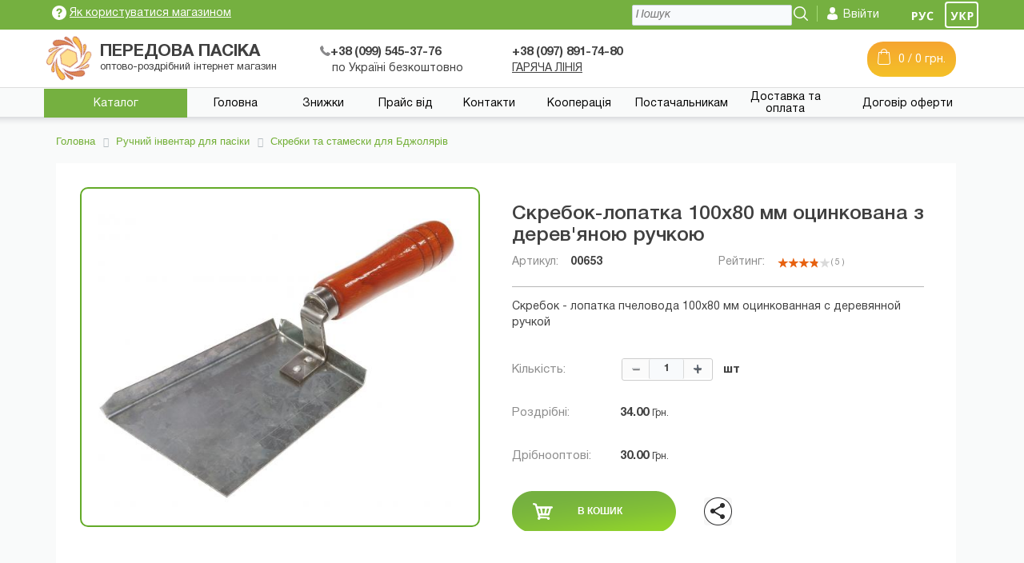

--- FILE ---
content_type: text/html; charset=utf-8
request_url: https://medonos.com/art00653.html
body_size: 29563
content:
<!DOCTYPE html>
<html xml:lang="ua" lang="ua">
<head>
    <meta name="yandex-verification" content="7a6cb10a06d6d73c" />
    <meta name="yandex-verification" content="42a26cdc9fc88228" />
    <meta name="google-site-verification" content="lRVxNPYh0wAgNZ_Pw8SpV7n_Kp5GyETVbrPZ5fbpnrQ" />
    <meta name="google-site-verification" content="Dp6zpC8O0F8yYSJyGr6n4w3c-h_VgdLGBFiZ3wVW5NI" />
	<meta charset="utf-8">
	<meta http-equiv="X-UA-Compatible" content="IE=edge">
	<meta name="viewport" content="width=device-width, initial-scale=1">
    <link rel="icon" type="image/png" href="/favicon.png" />
    <link rel="apple-touch-icon" href="/favicon.png"/>
	<!--<link rel="shortcut icon" type="image/x-icon" href="/favicon.ico" />-->
	<meta http-equiv="Content-Type" content="text/html; charset=utf-8" />
<meta name="robots" content="index, follow" />
<meta name="keywords" content="Скребок-лопатка 100x80 мм оцинкована з дерев'яною ручкою, продаж, ціна" />
<meta name="description" content="Скребок-лопатка 100x80 мм оцинкована з дерев'яною ручкою купити у Дніпропетровську, Нікополі, Запоріжжі та Кривому Розі з доставкою по Україні. &#9742 +38 (099) 545-37-76 &#10003" />
<link href="/bitrix/css/main/bootstrap.min.css?1568428339121326" type="text/css"  rel="stylesheet" />
<link href="/bitrix/css/main/font-awesome.min.css?156842583423748" type="text/css"  rel="stylesheet" />
<link href="/bitrix/js/ui/design-tokens/dist/ui.design-tokens.min.css?168366976822029" type="text/css"  rel="stylesheet" />
<link href="/bitrix/css/main/themes/blue/style.min.css?1568426048331" type="text/css"  rel="stylesheet" />
<link href="/bitrix/js/ui/fonts/opensans/ui.font.opensans.min.css?16657396292320" type="text/css"  rel="stylesheet" />
<link href="/bitrix/js/main/popup/dist/main.popup.bundle.min.css?168366968625089" type="text/css"  rel="stylesheet" />
<link href="/bitrix/css/main/grid/pagenavigation.min.css?15684280032034" type="text/css"  rel="stylesheet" />
<link href="/bitrix/cache/css/s1/ua_eshop/page_e0e8980f21a26406d0cd4f44cdd3ecdf/page_e0e8980f21a26406d0cd4f44cdd3ecdf_v1.css?170724501198413" type="text/css"  rel="stylesheet" />
<link href="/bitrix/panel/main/popup.min.css?168366968620774" type="text/css"  rel="stylesheet" />
<link href="/bitrix/cache/css/s1/ua_eshop/template_504a42db668db11fbb0810c23520d5f4/template_504a42db668db11fbb0810c23520d5f4_v1.css?170724501134863" type="text/css"  data-template-style="true" rel="stylesheet" />
<script type="text/javascript">if(!window.BX)window.BX={};if(!window.BX.message)window.BX.message=function(mess){if(typeof mess==='object'){for(let i in mess) {BX.message[i]=mess[i];} return true;}};</script>
<script type="text/javascript">(window.BX||top.BX).message({'JS_CORE_LOADING':'Завантаження...','JS_CORE_WINDOW_CLOSE':'Закрити','JS_CORE_WINDOW_EXPAND':'Розгорнути','JS_CORE_WINDOW_NARROW':'Згорнути у вікно','JS_CORE_WINDOW_SAVE':'Зберегти','JS_CORE_WINDOW_CANCEL':'Скасувати','JS_CORE_H':'г','JS_CORE_M':'хв','JS_CORE_S':'с','JS_CORE_NO_DATA':'— Немає даних —','JSADM_AI_HIDE_EXTRA':'Приховати зайві','JSADM_AI_ALL_NOTIF':'Показати всі','JSADM_AUTH_REQ':'Потрібна авторизація!','JS_CORE_WINDOW_AUTH':'Увійти','JS_CORE_IMAGE_FULL':'Повний розмір','JS_CORE_WINDOW_CONTINUE':'Продовжити'});</script><script type="text/javascript" src="/bitrix/js/main/core/core.min.js?1683669840220477"></script><script>BX.setJSList(['/bitrix/js/main/core/core_ajax.js','/bitrix/js/main/core/core_promise.js','/bitrix/js/main/polyfill/promise/js/promise.js','/bitrix/js/main/loadext/loadext.js','/bitrix/js/main/loadext/extension.js','/bitrix/js/main/polyfill/promise/js/promise.js','/bitrix/js/main/polyfill/find/js/find.js','/bitrix/js/main/polyfill/includes/js/includes.js','/bitrix/js/main/polyfill/matches/js/matches.js','/bitrix/js/ui/polyfill/closest/js/closest.js','/bitrix/js/main/polyfill/fill/main.polyfill.fill.js','/bitrix/js/main/polyfill/find/js/find.js','/bitrix/js/main/polyfill/matches/js/matches.js','/bitrix/js/main/polyfill/core/dist/polyfill.bundle.js','/bitrix/js/main/core/core.js','/bitrix/js/main/polyfill/intersectionobserver/js/intersectionobserver.js','/bitrix/js/main/lazyload/dist/lazyload.bundle.js','/bitrix/js/main/polyfill/core/dist/polyfill.bundle.js','/bitrix/js/main/parambag/dist/parambag.bundle.js']);
</script>
<script type="text/javascript">(window.BX||top.BX).message({'JS_CORE_LOADING':'Завантаження...','JS_CORE_WINDOW_CLOSE':'Закрити','JS_CORE_WINDOW_EXPAND':'Розгорнути','JS_CORE_WINDOW_NARROW':'Згорнути у вікно','JS_CORE_WINDOW_SAVE':'Зберегти','JS_CORE_WINDOW_CANCEL':'Скасувати','JS_CORE_H':'г','JS_CORE_M':'хв','JS_CORE_S':'с','JS_CORE_NO_DATA':'— Немає даних —','JSADM_AI_HIDE_EXTRA':'Приховати зайві','JSADM_AI_ALL_NOTIF':'Показати всі','JSADM_AUTH_REQ':'Потрібна авторизація!','JS_CORE_WINDOW_AUTH':'Увійти','JS_CORE_IMAGE_FULL':'Повний розмір','JS_CORE_WINDOW_CONTINUE':'Продовжити'});</script>
<script type="text/javascript">(window.BX||top.BX).message({'LANGUAGE_ID':'ua','FORMAT_DATE':'DD.MM.YYYY','FORMAT_DATETIME':'DD.MM.YYYY HH:MI:SS','COOKIE_PREFIX':'BITRIX_SM','SERVER_TZ_OFFSET':'10800','UTF_MODE':'Y','SITE_ID':'s1','SITE_DIR':'/','USER_ID':'','SERVER_TIME':'1768925279','USER_TZ_OFFSET':'0','USER_TZ_AUTO':'Y','bitrix_sessid':'1de9d8b6bf0ad11ff0e8b10b069b6bda'});</script><script type="text/javascript"  src="/bitrix/cache/js/s1/ua_eshop/kernel_main/kernel_main_v1.js?1712571174190622"></script>
<script type="text/javascript" src="/bitrix/js/ui/dexie/dist/dexie3.bundle.min.js?166573963188295"></script>
<script type="text/javascript" src="/bitrix/js/main/core/core_ls.min.js?15684258357365"></script>
<script type="text/javascript" src="/bitrix/js/main/core/core_frame_cache.min.js?166238207211264"></script>
<script type="text/javascript" src="/bitrix/js/main/cphttprequest.js?15684258326104"></script>
<script type="text/javascript" src="/bitrix/js/main/popup/dist/main.popup.bundle.min.js?168366967665492"></script>
<script type="text/javascript" src="/bitrix/js/currency/currency-core/dist/currency-core.bundle.min.js?16836695133755"></script>
<script type="text/javascript" src="/bitrix/js/currency/core_currency.min.js?1662380223833"></script>
<script type="text/javascript">BX.setJSList(['/bitrix/js/main/core/core_fx.js','/bitrix/js/main/pageobject/pageobject.js','/bitrix/js/main/core/core_window.js','/bitrix/js/main/session.js','/bitrix/js/main/date/main.date.js','/bitrix/js/main/core/core_date.js','/bitrix/js/main/dd.js','/bitrix/js/main/core/core_uf.js','/bitrix/js/main/core/core_dd.js','/bitrix/js/main/core/core_tooltip.js','/bitrix/js/main/utils.js','/local/templates/ua_eshop/components/bitrix/catalog.element/ua/script.js','/bitrix/components/bitrix/iblock.vote/templates/stars/script.js','/local/templates/ua_eshop/components/bitrix/catalog.comments/.default/script.js','/bitrix/components/bitrix/sale.prediction.product.detail/templates/.default/script.js','/bitrix/components/bitrix/sale.products.gift/templates/.default/script.js','/bitrix/components/bitrix/catalog.item/templates/.default/script.js','/bitrix/components/bitrix/sale.gift.main.products/templates/.default/script.js','/local/templates/ua_eshop/components/bitrix/catalog.section/elementrazdelua/script.js','/local/templates/ua_eshop/components/bitrix/catalog.item/pchelua/script.js','/local/templates/ua_eshop/components/bitrix/catalog.products.viewed/ua/script.js','/local/templates/ua_eshop/components/bitrix/sale.basket.basket.line/.default/script.js','/local/templates/ua_eshop/components/bitrix/sale.basket.basket.line/mob/script.js']);</script>
<script type="text/javascript">BX.setCSSList(['/local/templates/ua_eshop/components/bitrix/catalog.element/ua/style.css','/bitrix/components/bitrix/iblock.vote/templates/stars/style.css','/local/templates/ua_eshop/components/bitrix/catalog.comments/.default/style.css','/local/templates/ua_eshop/components/bitrix/catalog.comments/.default/themes/blue/style.css','/bitrix/components/bitrix/sale.prediction.product.detail/templates/.default/style.css','/bitrix/components/bitrix/sale.products.gift/templates/.default/style.css','/bitrix/components/bitrix/catalog.item/templates/.default/style.css','/bitrix/components/bitrix/sale.products.gift/templates/.default/themes/blue/style.css','/bitrix/components/bitrix/sale.gift.main.products/templates/.default/style.css','/local/templates/ua_eshop/components/bitrix/catalog.element/ua/themes/blue/style.css','/local/templates/ua_eshop/components/bitrix/system.pagenavigation/grid/style.css','/local/templates/ua_eshop/components/bitrix/catalog.section/elementrazdelua/style.css','/local/templates/ua_eshop/components/bitrix/catalog.item/pchelua/style.css','/local/templates/ua_eshop/components/bitrix/catalog.section/elementrazdelua/themes/blue/style.css','/local/templates/ua_eshop/components/bitrix/catalog.products.viewed/ua/style.css','/local/templates/ua_eshop/components/bitrix/catalog.products.viewed/ua/themes/blue/style.css','/local/templates/ua_eshop/components/bitrix/sale.basket.basket.line/.default/style.css','/local/templates/ua_eshop/components/bitrix/sale.basket.basket.line/mob/style.css','/local/templates/ua_eshop/components/bitrix/breadcrumb/ua/style.css','/local/templates/ua_eshop/styles.css','/local/templates/ua_eshop/template_styles.css','/local/templates/ua_eshop/colors.css']);</script>
<script type='text/javascript'>window['recaptchaFreeOptions']={'size':'normal','theme':'light','badge':'bottomright','version':'','action':'','lang':'ua','key':'6LfJn20UAAAAAMMg0HbwCfowkxLiz1jZugM1h-bS'};</script>
<script type="text/javascript">"use strict";!function(r,c){var l=l||{};l.form_submit;var i=r.recaptchaFreeOptions;l.loadApi=function(){if(!c.getElementById("recaptchaApi")){var e=c.createElement("script");e.async=!0,e.id="recaptchaApi",e.src="//www.google.com/recaptcha/api.js?onload=RecaptchafreeLoaded&render=explicit&hl="+i.lang,e.onerror=function(){console.error('Failed to load "www.google.com/recaptcha/api.js"')},c.getElementsByTagName("head")[0].appendChild(e)}return!0},l.loaded=function(){if(l.renderById=l.renderByIdAfterLoad,l.renderAll(),"invisible"===i.size){c.addEventListener("submit",function(e){if(e.target&&"FORM"===e.target.tagName){var t=e.target.querySelector("div.g-recaptcha").getAttribute("data-widget");grecaptcha.execute(t),l.form_submit=e.target,e.preventDefault()}},!1);for(var e=c.querySelectorAll(".grecaptcha-badge"),t=1;t<e.length;t++)e[t].style.display="none"}r.jQuery&&jQuery(c).ajaxComplete(function(){l.reset()}),void 0!==r.BX.addCustomEvent&&r.BX.addCustomEvent("onAjaxSuccess",function(){l.reset()})},l.renderAll=function(){for(var e=c.querySelectorAll("div.g-recaptcha"),t=0;t<e.length;t++)e[t].hasAttribute("data-widget")||l.renderById(e[t].getAttribute("id"))},l.renderByIdAfterLoad=function(e){var t=c.getElementById(e),a=grecaptcha.render(t,{sitekey:t.hasAttribute("data-sitekey")?t.getAttribute("data-sitekey"):i.key,theme:t.hasAttribute("data-theme")?t.getAttribute("data-theme"):i.theme,size:t.hasAttribute("data-size")?t.getAttribute("data-size"):i.size,callback:t.hasAttribute("data-callback")?t.getAttribute("data-callback"):i.callback,badge:t.hasAttribute("data-badge")?t.getAttribute("data-badge"):i.badge});t.setAttribute("data-widget",a)},l.reset=function(){l.renderAll();for(var e=c.querySelectorAll("div.g-recaptcha[data-widget]"),t=0;t<e.length;t++){var a=e[t].getAttribute("data-widget");r.grecaptcha&&grecaptcha.reset(a)}},l.submitForm=function(e){if(void 0!==l.form_submit){var t=c.createElement("INPUT");t.setAttribute("type","hidden"),t.name="g-recaptcha-response",t.value=e,l.form_submit.appendChild(t);for(var a=l.form_submit.elements,r=0;r<a.length;r++)if("submit"===a[r].getAttribute("type")){var i=c.createElement("INPUT");i.setAttribute("type","hidden"),i.name=a[r].name,i.value=a[r].value,l.form_submit.appendChild(i)}c.createElement("form").submit.call(l.form_submit)}},l.throttle=function(a,r,i){var n,d,c,l=null,o=0;i=i||{};function u(){o=!1===i.leading?0:(new Date).getTime(),l=null,c=a.apply(n,d),l||(n=d=null)}return function(){var e=(new Date).getTime();o||!1!==i.leading||(o=e);var t=r-(e-o);return n=this,d=arguments,t<=0||r<t?(l&&(clearTimeout(l),l=null),o=e,c=a.apply(n,d),l||(n=d=null)):l||!1===i.trailing||(l=setTimeout(u,t)),c}},l.replaceCaptchaBx=function(){var e=c.body.querySelectorAll("form img");l.renderAll();for(var t=0;t<e.length;t++){var a=e[t];if(/\/bitrix\/tools\/captcha\.php\?(captcha_code|captcha_sid)=[0-9a-z]+/i.test(a.src)&&(a.src="[data-uri]",a.removeAttribute("width"),a.removeAttribute("height"),a.style.display="none",!a.parentNode.querySelector(".g-recaptcha"))){var r="d_recaptcha_"+Math.floor(16777215*Math.random()).toString(16),i=c.createElement("div");i.id=r,i.className="g-recaptcha",a.parentNode.appendChild(i),l.renderById(r)}}var n=c.querySelectorAll('form input[name="captcha_word"]');for(t=0;t<n.length;t++){var d=n[t];"none"!==d.style.display&&(d.style.display="none"),d.value=""}},l.init=function(){l.renderById=l.loadApi,c.addEventListener("DOMContentLoaded",function(){l.renderAll(),l.replaceCaptchaBx();var t=l.throttle(l.replaceCaptchaBx,200),e=r.MutationObserver||r.WebKitMutationObserver||r.MozMutationObserver;e?new e(function(e){e.forEach(function(e){"childList"===e.type&&0<e.addedNodes.length&&"IFRAME"!==e.addedNodes[0].tagName&&t()})}).observe(c.body,{attributes:!1,characterData:!1,childList:!0,subtree:!0,attributeOldValue:!1,characterDataOldValue:!1}):c.addEventListener("DOMNodeInserted",function(e){t()})})},l.init(),r.Recaptchafree=l,r.RecaptchafreeLoaded=l.loaded,r.RecaptchafreeSubmitForm=l.submitForm}(window,document);</script>
<script type="text/javascript">var ajaxMessages = {wait:"Завантаження..."}</script><script type="text/javascript"  src="/bitrix/cache/js/s1/ua_eshop/template_bd44ceaf26ceedadc36bdb1b934a8c3c/template_bd44ceaf26ceedadc36bdb1b934a8c3c_v1.js?17072450018919"></script>
<script type="text/javascript"  src="/bitrix/cache/js/s1/ua_eshop/page_6fee0e0d53746dcca14712e6e0223de6/page_6fee0e0d53746dcca14712e6e0223de6_v1.js?1707245011225181"></script>
<script type="text/javascript">var _ba = _ba || []; _ba.push(["aid", "5a8d5abf3f347129d282f1921ef2b75b"]); _ba.push(["host", "medonos.com"]); _ba.push(["ad[ct][item]", "[base64]"]);_ba.push(["ad[ct][user_id]", function(){return BX.message("USER_ID") ? BX.message("USER_ID") : 0;}]);_ba.push(["ad[ct][recommendation]", function() {var rcmId = "";var cookieValue = BX.getCookie("BITRIX_SM_RCM_PRODUCT_LOG");var productId = 92837;var cItems = [];var cItem;if (cookieValue){cItems = cookieValue.split(".");}var i = cItems.length;while (i--){cItem = cItems[i].split("-");if (cItem[0] == productId){rcmId = cItem[1];break;}}return rcmId;}]);_ba.push(["ad[ct][v]", "2"]);(function() {var ba = document.createElement("script"); ba.type = "text/javascript"; ba.async = true;ba.src = (document.location.protocol == "https:" ? "https://" : "http://") + "bitrix.info/ba.js";var s = document.getElementsByTagName("script")[0];s.parentNode.insertBefore(ba, s);})();</script>		<title>Скребок-лопатка 100x80 мм оцинкована з дерев'яною ручкою</title> 
	<link rel="stylesheet" type="text/css" href="/local/styles/bootstrap.css">
	<link rel="stylesheet" type="text/css" href="/local/plugins/OwlCarousel2-2.2.1/owl.carousel.css">
	<link rel="stylesheet" type="text/css" href="/local/plugins/OwlCarousel2-2.2.1/owl.theme.default.css">
	<link rel="stylesheet" type="text/css" href="/local/plugins/OwlCarousel2-2.2.1/animate.css">
	<link rel="stylesheet" type="text/css" href="/local/styles/fonts.css">
	<link rel="stylesheet" type="text/css" href="/local/styles/main_styles.css?time29-02-2020-12-38sss">
	<link rel="stylesheet" type="text/css" href="/local/styles/responsive.css?time29-02-2020-21-02aaa">
    <!--<link rel="stylesheet" type="text/css" href="/local/styles/warningorange.css?time29-04-2019-20-02">--> <!--css красной строки отключить при отключении строки!-->
<script>
  (function(i,s,o,g,r,a,m){i['GoogleAnalyticsObject']=r;i[r]=i[r]||function(){
  (i[r].q=i[r].q||[]).push(arguments)},i[r].l=1*new Date();a=s.createElement(o),
  m=s.getElementsByTagName(o)[0];a.async=1;a.src=g;m.parentNode.insertBefore(a,m)
  })(window,document,'script','//www.google-analytics.com/analytics.js','ga');  ga('create', 'UA-54290032-1', 'auto');
  ga('send', 'pageview');
</script>
<!-- BEGIN JIVOSITE CODE {literal} -->
<script type='text/javascript'>
(function(){ var widget_id = 'yeANgmFHgy';var d=document;var w=window;function l(){
var s = document.createElement('script'); s.type = 'text/javascript'; s.async = true; s.src = '//code.jivosite.com/script/widget/'+widget_id; var ss = document.getElementsByTagName('script')[0]; ss.parentNode.insertBefore(s, ss);}if(d.readyState=='complete'){l();}else{if(w.attachEvent){w.attachEvent('onload',l);}else{w.addEventListener('load',l,false);}}})();</script>
<!-- {/literal} END JIVOSITE CODE -->
<!--[if IE 6]><div class="for_ie">Вы используете устаревший браузер. Для корректной работы сайта загрузите и установите один из этих браузеров: <a href="https://www.google.com/chrome/" target="_blank">Google Chrome</a>, <a href="https://www.opera.com/" target="_blank">Opera</a>, <a href="https://www.mozilla.org/ru/firefox/new/" target="_blank">Mozilla Firefox</a>, <a href="https://www.apple.com/safari/" target="_blank">Safari</a>.</div><![endif]-->
<style>
/*Оранжевый цвет верхней строки*/
.warning {
	background: rgba(255, 132, 1, 0.81)!important;
	}
/*Размер шрифта плашек для мобильной версии*/	
@media only screen and (max-width: 767px) and (min-width: 260px)
		{
.carousel-item a h3 {
    font-size: 15px !important;
}
}
/*Кнопка оплатить в ЛК клиента*/
a.sale-order-list-button.ajax_reload {
    color: #000;
    font-weight: bold;
    font-size: 16px;
}
/*Меняет цвет бэкгрунда на кнопке подробнее в списке новостей*/
.bx-newslist .btn {
background-color: rgba(254, 154, 54, 0.44) !important;
	}
/*Позиционирование влево красной строки*/
a.previewwarning {
    float: left !important;
}
/*Кнопка каталог на главной странице*/
a.mobilecatalog {
    z-index: 20;
}
/*Зачеркивание красным акционной цены*/
span.oldprice {
    text-decoration: line-through;
    text-decoration-color: red;
}
/*Шрифт в поле количество на карточке товара*/
.quantity-container input {
    font-size:13px;
}
/*Убирает нарушение верстки десктоп при корзине с копейками*/	
.middleline .optblock {
display: none !important;}
/*Скрывает надпись бесплатно безкоштовно в корзине*/
span.bx-soa-price-free {
    display: none;
}
/*стиль маркированного списка в описании категории*/
.ukr-desc li {
    list-style: disc;
    margin-left: 20px;
    padding: 10px;
}
/*Обводка ссылок подкатегорий в каталоге*/
.bx_catalog_text_title {
    padding: 5px !important;
    border: solid;
    border-width: 1px;
    border-radius: 5px;
    border-color: #75b040;
    background-color: white;
}
.bx_catalog_text_title:hover {
    background: #cab14e63;
}
/*Высота иконки каталога на мобильном*/
.m-catalog {
    height: 18px;
}
.mobilecatalog {
    text-align: left !important;
}	
</style>
</head>
<body>
<div id="panel"></div>
<div class="super_container">	<!-- Header -->	<header class="header">
		<div class="header_container">
			<div class="col topline">
				<div class="container">
					<div class="row">
						<div class="col">
							<div class="info float_left">
								<a href="/kak_polzovatsya_magazinom/" class="magaz">
								<img src="/local/templates/ua_eshop/images/icon-info.png">
								<span>Як користуватися магазином</span>
								</a>
							</div>
							<div class="float_right">
								<a href="/ru/art00653.html" class="flag"><img src="/local/images/russia-flag.png"></a>
								<a class="flag active"><img src="/local/images/ukraine-flag.png"></a>
							</div>
							<div class="account float_right">
																<img src="/local/templates/ua_eshop/images/icon-account.png">
								<a href="/login/">Ввійти</a>
															</div>
							<div class="search float_right">
								<img src="/local/templates/ua_eshop/images/icon-search.png">
							</div>
						</div>
		<!-- Search Panel -->
		<div class="search_panel trans_300">
			<div class="container">
				<div class="row">
					<div class="col">
						<div class="search_panel_content d-flex flex-row align-items-center justify-content-end">
							<form action="/search/" class="desktopsearch">
								<input type="text" class="search_input" autocomplete="off" placeholder="Пошук" required="required" name="q">
							</form>
						</div>
					</div>
				</div>
				<div class="title-search-result" style="position: fixed; z-index: 1002;">
					<div class="bx_searche">
					</div>
				</div>
			</div>
		</div>
					</div>
				</div>
			</div>
			<div class="col middleline">
				<div class="container">
					<div class="row">
						<div class="col">
							<div class="logo  float_left">
								<div id="animation_container" class="float_left">
									<a href="/"><canvas id="canvaslogo"></canvas></a>
									<div id="dom_overlay_container"></div>
								</div>
								<div class="float_left logodesc">
									<span class="logoname">Передова пасiка</span>
									<span class="logoname2">оптово-роздрiбний iнтернет магазин</span>
								</div>
							</div>
							<div class="phoneblock1 float_left">
								<a href="tel:+380995453776">
								<span class="big"><img src="/local/templates/ua_eshop/images/icon-phone.png">+38 (099) 545-37-76</span></a>
                                <span>по Україні безкоштовно</span>
							</div>
							<div class="phoneblock2 float_left">
								<a href="tel:+380978917480"><span class="big">+38 (097) 891-74-80</span></a>
								<a href="/goryachaya_liniya/"><span class="hot">ГАРЯЧА ЛІНІЯ</span></a>
							</div>
							<div class="cartblock float_right">
								<a href="/personal/cart/"><img src="/local/templates/ua_eshop/images/icon-cart.png" style="display:block;float:left;">
								<span><!--'start_frame_cache_FKauiI'-->0 / 0 грн.<!--'end_frame_cache_FKauiI'--></span>
								</a>
							</div>
							<div class="optblock float_right">
								<a href="/spetsialnoe_predlozhenie_optovikam/">
									<img src="/local/templates/ua_eshop/images/icon-member.png">
									<span>ДЛЯ <span class="opt">ОПТОВЫХ</span> покупателей</span>
									<div class="optmobile">ОПТОВЫХ</div>
								</a>
							</div>
						</div>
					</div>
				</div>
			</div>
			<div class="containermenu">
				<div class="row rowmenu">
					<div class="col">
						<div class="header_content d-flex flex-row align-items-center justify-content-start">
							<nav class="main_nav">
								<ul>
									<li class="hassubs active">
										<a href="#">Каталог</a>
<ul class="popupmenucatalog">
	<li>
		<a href="/catalog/voshchina_dlya_pchyel/">
			Вощина		</a>
	</li>
	<li>
		<a href="/catalog/sbor_pcheloproduktov/">
			Інструменти для збору  пилку, перги, прополісу,   стільникового меду і маточного   молочка		</a>
	</li>
	<li>
		<a href="/catalog/raspechatyvanie_ramok/">
			Інструменти для розпечатування стільникових  рамок		</a>
	</li>
	<li>
		<a href="/catalog/navashchivanie_ramok/">
			Інструменти для навощування рамок, метвироби		</a>
	</li>
	<li>
		<a href="/catalog/knigi_po_pchelovodstvu/">
			Книги з бджільництва		</a>
	</li>
	<li>
		<a href="/catalog/izmeritelnye_pribory_dlya_paseki/">
			Контрольно-вимірювальні прилади  для пасіки		</a>
	</li>
	<li>
		<a href="/catalog/ulevye_komplektuyushchie/">
			Комплектуючі для вуликів		</a>
	</li>
	<li>
		<a href="/catalog/lechenie_i_profilaktika_pchel/">
			Лікування та профілактика бджіл		</a>
	</li>
	<li>
		<a href="/catalog/medogonki_i_komplektuyushchie_dlya_medogonok/">
			Медогонки та комплектуючі  для медогонок		</a>
	</li>
	<li>
		<a href="/catalog/pererabotka_voska_proizvodstvo_voshchiny/">
			Для переробки воску та  виготовлення вощини		</a>
	</li>
	<li>
		<a href="/catalog/podkormki_dlya_pchel/">
			Підгодівлі для бджіл		</a>
	</li>
	<li>
		<a href="/catalog/oborudovanie_dlya_paseki/">
			Пристрої для пасіки		</a>
	</li>
	<li>
		<a href="/catalog/pchelomatki_i_pchelopakety/">
			Бджоломатки і бджолопакети		</a>
	</li>
	<li>
		<a href="/catalog/ruchnoy_inventar_dlya_rabot_na_paseke/">
			Ручний інвентар для пасіки		</a>
	</li>
	<li>
		<a href="/catalog/sredstva_zashchity_pchelovoda/">
			Засоби захисту бджоляра		</a>
	</li>
	<li>
		<a href="/catalog/tara_dlya_meda_pp/">
			Тара для меду		</a>
	</li>
	<li>
		<a href="/catalog/prochee/">
			Гофрокороба		</a>
	</li>
	<li>
		<a href="/catalog/torgovyy_inventar/">
			Торгівельний інвентар		</a>
	</li>
	<li>
		<a href="/catalog/uli_i_sostavlyayushchie/">
			Вулики та складові		</a>
	</li>
	<li>
		<a href="/catalog/matkovodstvo/">
			Пристрої для виведення та підсаджування бджолиних маток		</a>
	</li>
	<li>
		<a href="/catalog/filtry_dlya_meda/">
			Фільтри для меду		</a>
	</li>
</ul>									</li>
									<li class="">
										<a href="/">Головна</a>
									</li>
									<li class="">
										<a href="/skidki/">Знижки</a>
									</li>
									<li class="">
										<a href="/prays_list/">Прайс від</a>
									</li>
									<li class="">
										<a href="/kontakty/">Контакти</a>
									</li>
									<li class="">
										<a href="/kompleksnoe_obsluzhivanie/">Кооперація</a>
									</li>
									<li class="">
										<a href="/postavchikam/">Постачальникам</a>
									</li>
									<li class="">
										<a href="/dostavka/">Доставка та оплата</a>
									</li>
									<li class="">
										<a href="/dogovor_oferti/">Договір оферти</a>
									</li>
								</ul>
							</nav>
						</div>
					</div>
				</div>
			</div>
			<div class="warning hide">
				<div class="row container">
					<span></span>
									</div>
			</div>
		</div>
	</header>
	<div class="mobile ">
		<div class="container">
			<div class="col topline">
				<ul class="topul">
					<li><img src="/local/templates/ua_eshop/images/icon-menu.png" data-toggle="modal" data-target="#topMenu"></li>
					<li>
		<!-- Search Panel -->
		<div class="search_panel trans_300 active">
			<div class="container">
				<div class="row1">
					<div class="col">
						<div class="search_panel_content d-flex flex-row align-items-center justify-content-end">
							<form action="/search/" style="margin-top:4px;" class="mobsearch">
								<input type="text" class="search_input" placeholder="Пошук" required="required" name="q">
								<input type="submit" value="" class="float_right searchm" style="    background: url(/local/templates/eshop_bootstrap_green/images/icon-search-gray.png) no-repeat;border: 0px;width: 20px;height: 20px;top: 2px;right: -40px;position: absolute;">
							</form>
						</div>
					</div>
				</div>
			</div>
		</div>
					</li>
					<li><a href="/personal/" class="login"><img src="/local/templates/ua_eshop/images/icon-account-gray.png">Вход</a></li>
					<li>
						<a  href="/personal/cart/" class="basket">
							<img src="/local/templates/ua_eshop/images/icon-basket-gray.jpg">
							<span><!--'start_frame_cache_T0kNhm'-->0<!--'end_frame_cache_T0kNhm'--></span>								
						</a>
					</li>
				</ul>
<div class="modal" tabindex="-1" role="dialog" id="topMenu">
	<div class="modal-dialog" role="document">
		<div class="modal-content">
			<div class="modal-header">
				<button type="button" class="close" data-dismiss="modal" aria-label="Close">
					<span aria-hidden="true">&times;</span>
				</button>
			</div>
			<div class="modal-body">
				<ul class="topmenumobile">
					<li class=""><a href="/">Головна</a></li>
					<li class=""><a href="/catalog/">Каталог</a></li>
					<li class=""><a href="/skidki/">Знижки</a></li>
					<li class=""><a href="/prays_list/">Прайс від</a></li>
					<li class=""><a href="/kontakty/">Контакти</a></li>
					<li class=""><a href="/kompleksnoe_obsluzhivanie/">Комплексне обслуговування</a></li>
					<li class=""><a href="/postavchikam/">Постачальникам</a></li>
					<li class=""><a href="/dostavka/">Доставка та оплата</a></li>
					<li class=""><a href="/dogovor_oferti/">Договір оферти</a></li>
				</ul>	
			</div>
		</div>
	</div>
</div>
			</div>
			<div class="col middleline">
				<div class="logo">
					<div id="animation_container2" class="float_left">
						<a href="/"><canvas id="canvaslogo2"></canvas></a>
						<div id="dom_overlay_container2"></div>
					</div>
					<div class="float_left logodesc">
						<span class="logoname">Передова пасiка</span>
						<span class="logoname2">оптово-роздрiбний iнтернет магазин</span>
					</div>
				</div>
				<div class="phone">
					<div class="phoneblock1 float_left">
						<a href="tel:+380995453776">
						<span class="big"><img src="/local/templates/ua_eshop/images/icon-phone.png"> +38(099) 545-37-76</span></a>
					</div>
					<div class="phoneblock2 float_left">
						<a href="tel:+380978917480"><span class="big">+38(097) 891-74-80</span></a>
					</div>
				</div>
			</div>
			<div class="catalog">
				<a href="#" class="mobilecatalog"><img class="m-catalog" src="/images/mobile-catalog-icon-25.png"> Відкрити каталог</a>
				<div class="float_right">
					<a href="/ru/art00653.html" class="flag"><img src="/local/images/russia-flag.png"></a>
					<a class="flag active"><img src="/local/images/ukraine-flag.png"></a>
				</div>
<ul class="popupmenucatalogmobile">
	<li>
		<a href="/catalog/voshchina_dlya_pchyel/">
			Вощина		</a>
	</li>
	<li>
		<a href="/catalog/sbor_pcheloproduktov/">
			Інструменти для збору  пилку, перги, прополісу,   стільникового меду і маточного   молочка		</a>
	</li>
	<li>
		<a href="/catalog/raspechatyvanie_ramok/">
			Інструменти для розпечатування стільникових  рамок		</a>
	</li>
	<li>
		<a href="/catalog/navashchivanie_ramok/">
			Інструменти для навощування рамок, метвироби		</a>
	</li>
	<li>
		<a href="/catalog/knigi_po_pchelovodstvu/">
			Книги з бджільництва		</a>
	</li>
	<li>
		<a href="/catalog/izmeritelnye_pribory_dlya_paseki/">
			Контрольно-вимірювальні прилади  для пасіки		</a>
	</li>
	<li>
		<a href="/catalog/ulevye_komplektuyushchie/">
			Комплектуючі для вуликів		</a>
	</li>
	<li>
		<a href="/catalog/lechenie_i_profilaktika_pchel/">
			Лікування та профілактика бджіл		</a>
	</li>
	<li>
		<a href="/catalog/medogonki_i_komplektuyushchie_dlya_medogonok/">
			Медогонки та комплектуючі  для медогонок		</a>
	</li>
	<li>
		<a href="/catalog/pererabotka_voska_proizvodstvo_voshchiny/">
			Для переробки воску та  виготовлення вощини		</a>
	</li>
	<li>
		<a href="/catalog/podkormki_dlya_pchel/">
			Підгодівлі для бджіл		</a>
	</li>
	<li>
		<a href="/catalog/oborudovanie_dlya_paseki/">
			Пристрої для пасіки		</a>
	</li>
	<li>
		<a href="/catalog/pchelomatki_i_pchelopakety/">
			Бджоломатки і бджолопакети		</a>
	</li>
	<li>
		<a href="/catalog/ruchnoy_inventar_dlya_rabot_na_paseke/">
			Ручний інвентар для пасіки		</a>
	</li>
	<li>
		<a href="/catalog/sredstva_zashchity_pchelovoda/">
			Засоби захисту бджоляра		</a>
	</li>
	<li>
		<a href="/catalog/tara_dlya_meda_pp/">
			Тара для меду		</a>
	</li>
	<li>
		<a href="/catalog/prochee/">
			Гофрокороба		</a>
	</li>
	<li>
		<a href="/catalog/torgovyy_inventar/">
			Торгівельний інвентар		</a>
	</li>
	<li>
		<a href="/catalog/uli_i_sostavlyayushchie/">
			Вулики та складові		</a>
	</li>
	<li>
		<a href="/catalog/matkovodstvo/">
			Пристрої для виведення та підсаджування бджолиних маток		</a>
	</li>
	<li>
		<a href="/catalog/filtry_dlya_meda/">
			Фільтри для меду		</a>
	</li>
</ul>
			</div>
			<div class="warning hide">
				<div class="row container">
					<span></span>
									</div>
			</div>
		</div>
	</div>
 	
	<div class="otherpage" >
		<div class="container">
			<div class="bx-breadcrumb" itemprop="http://schema.org/breadcrumb" itemscope itemtype="http://schema.org/BreadcrumbList">
			<div class="bx-breadcrumb-item" id="bx_breadcrumb_" itemprop="itemListElement" itemscope itemtype="http://schema.org/ListItem">
				<a href="/" title="Головна" itemprop="item">
					<span itemprop="name">Головна</span>
				</a>
				<meta itemprop="position" content="1" />
			</div>
			<div class="bx-breadcrumb-item" id="bx_breadcrumb_" itemprop="itemListElement" itemscope itemtype="http://schema.org/ListItem">
				<i class="fa fa-angle-right"></i>
				<a href="/catalog/ruchnoy_inventar_dlya_rabot_na_paseke/" title="Ручний інвентар для пасіки" itemprop="item">
					<span itemprop="name">Ручний інвентар для пасіки</span>
				</a>
				<meta itemprop="position" content="2" />
			</div>
			<div class="bx-breadcrumb-item" id="bx_breadcrumb_" itemprop="itemListElement" itemscope itemtype="http://schema.org/ListItem">
				<i class="fa fa-angle-right"></i>
				<a href="/catalog/skrebki_i_stameski_dlya_pchelovodov/" title="Скребки та стамески для  Бджолярів" itemprop="item">
					<span itemprop="name">Скребки та стамески для  Бджолярів</span>
				</a>
				<meta itemprop="position" content="2" />
			</div><div style="clear:both"></div></div>	<div class="bx-catalog-element bx-blue" id="bx_117848907_92837" itemscope itemtype="http://schema.org/Product" >
	<div class="container-fluid">
		<div class="row rowwhite">
			<div class="left-product images product-item-detail-slider-container" id="bx_117848907_92837_big_slider">
					<span class="product-item-detail-slider-close" data-entity="close-popup"></span>
					<div class="product-item-detail-slider-block
						"
						data-entity="images-slider-block">
						<span class="product-item-detail-slider-left" data-entity="slider-control-left" style="display: none;"></span>
						<span class="product-item-detail-slider-right" data-entity="slider-control-right" style="display: none;"></span>
						<div class="product-item-label-text product-item-label-big product-item-label-top product-item-label-left" id="bx_117848907_92837_sticker"
							style="display: none;">
													</div>
												<div class="product-item-detail-slider-images-container" data-entity="images-container">
																<div class="product-item-detail-slider-image active" data-entity="image" data-id="0">
										<img src="/photos/00653/00653b.jpg" alt="Скребок-лопатка 100x80 мм оцинкована з дерев'яною ручкою" title="Скребок-лопатка 100x80 мм оцинкована з дерев'яною ручкою" itemprop="image">
									</div>
															</div>
					</div>
									</div>
			<div class="right-product">
				<div>
					<h1 class="bx-title">Скребок-лопатка 100x80 мм оцинкована з дерев'яною ручкою</h1>
					<div class="articul">
						<span>Артикул:</span>00653					</div>
					<div class="rating">
						<span>Рейтинг:</span><table align="center" class="bx_item_detail_rating">
	<tr>
		<td>
			<div class="bx_item_rating">
				<div class="bx_stars_container">
					<div id="bx_vo_6_92837_sBq3II_stars" class="bx_stars_bg"></div>
					<div id="bx_vo_6_92837_sBq3II_progr" class="bx_stars_progress"></div>
				</div>
			</div>
		</td>
		<td>
			<span id="bx_vo_6_92837_sBq3II_rating" class="bx_stars_rating_votes">(0)</span>
		</td>
	</tr>
</table>
<script type="text/javascript">
	bx_vo_6_92837_sBq3II = new JCIblockVoteStars({'progressId':'bx_vo_6_92837_sBq3II_progr','ratingId':'bx_vo_6_92837_sBq3II_rating','starsId':'bx_vo_6_92837_sBq3II_stars','ajaxUrl':'/bitrix/components/bitrix/iblock.vote/component.php','checkVoteUrl':'/bitrix/components/bitrix/iblock.vote/ajax.php','ajaxParams':{'SESSION_PARAMS':'7d0f829086595eba7ea95664cbd9d5ac','PAGE_PARAMS':{'ELEMENT_ID':92837},'AJAX_CALL':'Y'},'siteId':'s1','voteData':{'element':92837,'percent':75,'count':5},'readOnly':false});
</script>					</div>
					<div class="clear"></div>
					<div class="previewdesc">
						Скребок - лопатка пчеловода 100х80 мм оцинкованная с деревянной ручкой					</div>
					<div class="product-item-detail-info-section">
													</div>
					<div style="clear:both"></div>
					<div class="product-item-detail-pay-block">
																		<div class="clear"></div>
											<div class="rowtech row1 product-item-detail-info-container" style=""
												data-entity="quantity-block">
												<div class="coltech">Кількість:</div>
												<div class="coltech product-item-amount">
													<div class="quantity-container product-item-amount-field-container">
														<div class="quantity-minus product-item-amount-field-btn-minus no-select" id="bx_117848907_92837_quant_down"></div>
														<div class="custom-control">
															<input type="text" name="quantity" class="quantity-control-input" id="bx_117848907_92837_quantity" type="number"
															value="1">
														</div>
														<div class="quantity-plus product-item-amount-field-btn-plus no-select" id="bx_117848907_92837_quant_up"></div>
													</div>
													<span id="bx_117848907_92837_quant_measure">шт</span>
												</div>
											</div>			
																					<div class="product-item-detail-info-container">
																							<div class="product-item-detail-price-old" id="bx_117848907_92837_old_price"
													style="display: none;">
																									</div>
																							<div class="rowtech row1">
												<div class="coltech">Роздрібні:</div>
												<div class="coltech">
													<div class="prices">
														<div class="price" id="bx_117848907_92837_price">34.00 <span class="rub">Грн.</span></div>
														<div class="oldprice" style="display: none;">
															<span>0.00</span>
															<span class="rub">Грн.</span>
															<span class="trungle"></span>
														</div>
													</div>
												</div>
											</div>			
											<div class="clear"></div>
											<div class="rowtech row1">
												<div class="coltech">Дрібнооптові:</div>
												<div class="coltech">
													<div class="prices">
														<div class="price" id="melkobx_117848907_92837_price">30.00 <span class="rub">Грн.</span></div>
														<div class="oldprice" style="display: none">
															<span>0.00</span>
															<span class="rub">Грн.</span>
															<span class="trungle"></span>
														</div>
													</div>
												</div>
											</div>			
																							<div class="item_economy_price" id="bx_117848907_92837_price_discount"
													style="display: none;">
																									</div>
																						</div>
																				<div data-entity="main-button-container">
											<div id="bx_117848907_92837_basket_actions" style="display: ;">
																									<div class="product-item-detail-info-container">
														<a class="addbasket btn product-item-detail-buy-button" id="bx_117848907_92837_buy_link"
															href="javascript:void(0);">
															<span>В кошик</span>
														</a>
													</div>
																								</div>
																						<div class="product-item-detail-info-container">
																								<a class="btn btn-link product-item-detail-buy-button" id="bx_117848907_92837_not_avail"
													data-id="92837"
													data-name="Скребок - лопатка пчеловода 100х80 мм оцинкованная с деревянной ручкой"
													data-url="art00653.html"
													data-form="SIMPLE_FORM_1"
													data-form-title="Повідомити про надходження"
													href="javascript:void(0)"
													rel="nofollow" style="display: none;padding-top:16px">
													Повідомити про надходження
												</a>
																							</div>
										</div>
																		<div class="product-item-detail-compare-container">
									<div class="product-item-detail-compare">
										<div class="checkbox">
											<input type="checkbox" data-entity="compare-checkbox" class="compare-input" compare-id="92837">
											<label id="bx_117848907_92837_compare_link" class="compare">
<script src="https://yastatic.net/es5-shims/0.0.2/es5-shims.min.js"></script>
<script src="https://yastatic.net/share2/share.js"></script>
<div class="ya-share2" data-services="vkontakte,facebook,odnoklassniki,moimir" data-limit="0" data-lang="uk"></div>
											</label>
										</div>
									</div>
								</div>
														</div>
				</div>
			</div>
		</div>
		<div class="row hide">
			<div class="col-xs-12">
							</div>
		</div>
		<div class="row rowwhite">
			<div class="descproducts">
				<div class="container">
					<h3>Опис</h3>
					<div itemprop="description">
								<p style="text-align: justify;">Скребок-лопатка 100×80 мм оцинкована з дерев&#39;яною ручкою.</p>
<p style="text-align: justify;"><strong>Розміри (мм):</strong> лопатка 100×80, загальна довжина з ручкою 200</p>
<p style="text-align: justify;"><strong>Вага (г):</strong> 83</p>
<p style="text-align: justify;"><strong>Матеріали та елементи, що використовуються при виготовленні товару:</strong> робоча частина скребка-лопатки виготовлена з оцинкованого металу товщиною 1 мм. Ручка виготовлена з дерева і покрита лаком.</p>
<p style="text-align: justify;"><strong>Опис:</strong> скребок - лопатка застосовується для чищення дна вулика і видалення з нього підмору бджіл, воскових крихт і різного сміття.</p>
					</div>
					<h3 class="reviewh4">Відгуки про товар <span class="count">(0)</span></h3>
					<div class="rowpreview">
					<div id="soc_comments_div_92837" class="bx_soc_comments_div bx_important bx_blue"><div id="soc_comments_92837" class="bx-catalog-tab-section-container">
	<ul class="bx-catalog-tab-list" style="left: 0;display:none"><li id="soc_comments_92837BLOG"><span>Коментарі</span></li></ul>
	<div class="bx-catalog-tab-body-container">
		<div class="bx-catalog-tab-container">
		<div id="soc_comments_92837BLOG_cont" class="tab-off"><div id="bx-cat-soc-comments-blg_92837">Завантаження коментарів...</div></div>		</div>
	</div>
</div>
</div>
<script type="text/javascript">
var obCatalogComments_92837 = new JCCatalogSocnetsComments({'serviceList':{'blog':true},'settings':{'blog':{'ajaxUrl':'/local/templates/ua_eshop/components/bitrix/catalog.comments/.default/ajax.php?IBLOCK_ID=6&ELEMENT_ID=92837&SITE_ID=s1','ajaxParams':[],'contID':'bx-cat-soc-comments-blg_92837'}},'tabs':{'activeTabId':'BLOG','tabsContId':'soc_comments_92837','tabList':['BLOG']}});
</script>					</div>
				</div>
			</div>
		</div>
		<div class="row">
			<div class="col-xs-12">
				<!--'start_frame_cache_OhECjo'-->
	<span id="sale_gift_product_776405786" class="sale_prediction_product_detail_container"></span>	<script type="text/javascript">
		BX.ready(function(){			var giftAjaxData = {
				'parameters':'[base64].02057e3e6f2393951ab8b39691296bf1b0d91e150808325431af25dc78c03e0e',
				'template': '.default.1917dbc5fc83515a9cb67d2b358d6d5aa846eecb08efe233a76c867553832e7c',
				'site_id': 's1'
			};			bx_sale_prediction_product_detail_load(
				'sale_gift_product_776405786',
				giftAjaxData
			);			BX.addCustomEvent('onHasNewPrediction', function(html){
				new BX.PopupWindow("simple-prediction", BX('bx_117848907_92837_buy_link'), {
					offsetLeft: BX("bx_117848907_92837_buy_link").offsetWidth + 10,
					offsetTop: -42,
					bindOptions: {
						forceTop: true
					},
					content:
					'<div class="catalog-element-popup-inner">' +
					html +
					'</div>',
//					darkMode: true,
					closeIcon: true,
					angle: {position: "left"}
				}).show();
			});
		});
	</script>	<!--'end_frame_cache_OhECjo'-->					<div data-entity="parent-container">
													<div class="catalog-block-header" data-entity="header" data-showed="false" style="display: none; opacity: 0;">
								Выберите один из подарков							</div>
							
<div class="sale-products-gift bx-blue" data-entity="sale-products-gift-container">
	</div><script>
	BX.message({
		BTN_MESSAGE_BASKET_REDIRECT: 'Перейти до кошику',
		BASKET_URL: '/personal/cart/',
		ADD_TO_BASKET_OK: 'Товар доданий в кошик',
		TITLE_ERROR: 'Помилка',
		TITLE_BASKET_PROPS: 'Властивості товару, що додаються в кошик',
		TITLE_SUCCESSFUL: 'Товар доданий в кошик',
		BASKET_UNKNOWN_ERROR: 'Невідома помилка при додаванні товару в кошик',
		BTN_MESSAGE_SEND_PROPS: 'Обрати',
		BTN_MESSAGE_CLOSE: 'Закрити',
		BTN_MESSAGE_CLOSE_POPUP: 'Продовжити покупки',
		COMPARE_MESSAGE_OK: 'Товар доданий в список порівняння',
		COMPARE_UNKNOWN_ERROR: 'При додаванні товару в список порівняння сталася помилка',
		COMPARE_TITLE: 'Порівняння товарів',
		PRICE_TOTAL_PREFIX: 'на суму',
		RELATIVE_QUANTITY_MANY: '',
		RELATIVE_QUANTITY_FEW: '',
		BTN_MESSAGE_COMPARE_REDIRECT: 'Перейти до списку порівняння',
		SITE_ID: 's1'
	});	var obbx_555007909_jtNo1f = new JCSaleProductsGiftComponent({
		siteId: 's1',
		componentPath: '/bitrix/components/bitrix/sale.products.gift',
		deferredLoad: true,
		initiallyShowHeader: '',
		currentProductId: 92837,
		template: '.default.460604a7d2512154d8baa7dbd6b8b1a3b350b0e53a4101da2c4143aeecaaf4d4',
		parameters: '[base64].7aece89d7c316ed1a868dc0a8e596563a41ece5f7ab30a4b468440ff4cee48ad',
		container: 'sale-products-gift-container'
	});
</script>		<script>
		  BX.Currency.setCurrencies([{'CURRENCY':'EUR','FORMAT':{'FORMAT_STRING':'&euro; #','DEC_POINT':'.','THOUSANDS_SEP':',','DECIMALS':2,'THOUSANDS_VARIANT':'C','HIDE_ZERO':'Y'}},{'CURRENCY':'RUB','FORMAT':{'FORMAT_STRING':'#','DEC_POINT':'.','THOUSANDS_SEP':' ','DECIMALS':2,'THOUSANDS_VARIANT':'S','HIDE_ZERO':'N'}},{'CURRENCY':'UAH','FORMAT':{'FORMAT_STRING':'# грн.','DEC_POINT':'.','THOUSANDS_SEP':',','DECIMALS':2,'THOUSANDS_VARIANT':'C','HIDE_ZERO':'Y'}},{'CURRENCY':'USD','FORMAT':{'FORMAT_STRING':'$ #','DEC_POINT':'.','THOUSANDS_SEP':',','DECIMALS':2,'THOUSANDS_VARIANT':'C','HIDE_ZERO':'Y'}}]);
		</script>
							</div>
										<div data-entity="parent-container">
													<div class="catalog-block-header" data-entity="header" data-showed="false" style="display: none; opacity: 0;">
								Выберите один из товаров, чтобы получить подарок							</div>
							<!--'start_frame_cache_KSBlai'--><div id="sale_gift_main_products_441376229" class="bx_sale_gift_main_products bx_blue">
</div>
<script type="text/javascript">
BX(function () {
	BX.Sale['GiftMainProductsClass_dHPVd2'] = new BX.Sale.GiftMainProductsClass({
		contextAjaxData:  {
			parameters:'[base64]/[base64].d844d66ea47be0ea38defd03edd08f1b513f849e126d8ffff66abff8539f4b02',
			template: '.default.39f399a8904314c243df4e8bc21ce6bc15031bf9e09eee7309cca5b1cf9c9d77',
			site_id: 's1',
		},
		injectId:  'sale_gift_main_products_441376229',
		mainProductState:  'YToyOntpOjA7YTowOnt9aToxO2E6MDp7fX0=.a283a92fa9d296c5fe543c06b43d1ea3bcb7bcea14ceb1eb1e4d050ca093cf95',
		isGift:  false,
		productId:  92837,
		offerId: 92837	});
});
BX.message({});
</script>
<!--'end_frame_cache_KSBlai'-->					</div>
								</div>
		</div>
	</div>
	<meta itemprop="name" content="Скребок-лопатка 100x80 мм оцинкована з дерев'яною ручкою" />
	<meta itemprop="category" content="Ручной инвентарь для работ на пасеке/Скребки и стамески для пчеловодов" />
			<span itemprop="offers" itemscope itemtype="http://schema.org/Offer">
			<meta itemprop="price" content="34" />
			<meta itemprop="priceCurrency" content="UAH" />
			<link itemprop="availability" href="http://schema.org/InStock" />
		</span>
		</div>
<link rel="stylesheet" type="text/css" href="/local/styles/categories.css">
<link rel="stylesheet" type="text/css" href="/local/styles/products.css">
<link rel="stylesheet" type="text/css" href="/local/styles/responsive.css?time25-04-2019-21-02">
<script src="/local/js/jquery-3.2.1.min.js"></script>
<script src="/local/styles/bootstrap4/popper.js"></script>
<script src="/local/styles/bootstrap4/bootstrap.min.js"></script>
<script src="/local/plugins/greensock/TweenMax.min.js"></script>
<script src="/local/plugins/greensock/TimelineMax.min.js"></script>
<script src="/local/plugins/scrollmagic/ScrollMagic.min.js"></script>
<script src="/local/plugins/greensock/animation.gsap.min.js"></script>
<script src="/local/plugins/greensock/ScrollToPlugin.min.js"></script>
<script src="/local/plugins/OwlCarousel2-2.2.1/owl.carousel.js"></script>
<script src="/local/js/ion.rangeSlider.min.js"></script>
<script src="/local/js/lightslider.js"></script>
<script defer src="/local/js/jquery.flexslider.js"></script>
<script src="/local/js/product.js"></script>
<script>
	BX.message({
		ECONOMY_INFO_MESSAGE: 'Знижка #ECONOMY#',
		TITLE_ERROR: 'Помилка',
		TITLE_BASKET_PROPS: 'Властивості товару, що додаються в кошик',
		BASKET_UNKNOWN_ERROR: 'Невідома помилка при додаванні товару в кошик',
		BTN_SEND_PROPS: 'Вибрати',
		BTN_MESSAGE_BASKET_REDIRECT: 'Перейти до кошику',
		BTN_MESSAGE_CLOSE: 'Закрити',
		BTN_MESSAGE_CLOSE_POPUP: 'Продовжити покупки',
		TITLE_SUCCESSFUL: 'Товар доданий до кошика',
		COMPARE_MESSAGE_OK: 'Товар доданий в список порівняння',
		COMPARE_UNKNOWN_ERROR: 'При додаванні товару в список порівняння сталася помилка',
		COMPARE_TITLE: 'Порівняння товарів',
		BTN_MESSAGE_COMPARE_REDIRECT: 'Перейти до списку порівняння',
		PRODUCT_GIFT_LABEL: 'Подарунок',
		PRICE_TOTAL_PREFIX: 'на суму',
		RELATIVE_QUANTITY_MANY: 'багато',
		RELATIVE_QUANTITY_FEW: 'мало',
		SITE_ID: 's1'
	});	var obbx_117848907_92837 = new JCCatalogElement({'CONFIG':{'USE_CATALOG':true,'SHOW_QUANTITY':true,'SHOW_PRICE':true,'SHOW_DISCOUNT_PERCENT':true,'SHOW_OLD_PRICE':true,'USE_PRICE_COUNT':false,'DISPLAY_COMPARE':true,'MAIN_PICTURE_MODE':['POPUP','MAGNIFIER'],'ADD_TO_BASKET_ACTION':['BUY'],'SHOW_CLOSE_POPUP':false,'SHOW_MAX_QUANTITY':'N','RELATIVE_QUANTITY_FACTOR':'5','TEMPLATE_THEME':'blue','USE_STICKERS':true,'USE_SUBSCRIBE':true,'SHOW_SLIDER':'N','SLIDER_INTERVAL':'5000','ALT':'Скребок-лопатка 100x80 мм оцинкована з дерев\'яною ручкою','TITLE':'Скребок-лопатка 100x80 мм оцинкована з дерев\'яною ручкою','MAGNIFIER_ZOOM_PERCENT':'200','USE_ENHANCED_ECOMMERCE':'N','DATA_LAYER_NAME':'','BRAND_PROPERTY':''},'VISUAL':{'ID':'bx_117848907_92837','DISCOUNT_PERCENT_ID':'bx_117848907_92837_dsc_pict','STICKER_ID':'bx_117848907_92837_sticker','BIG_SLIDER_ID':'bx_117848907_92837_big_slider','BIG_IMG_CONT_ID':'bx_117848907_92837_bigimg_cont','SLIDER_CONT_ID':'bx_117848907_92837_slider_cont','OLD_PRICE_ID':'bx_117848907_92837_old_price','PRICE_ID':'bx_117848907_92837_price','DISCOUNT_PRICE_ID':'bx_117848907_92837_price_discount','PRICE_TOTAL':'bx_117848907_92837_price_total','SLIDER_CONT_OF_ID':'bx_117848907_92837_slider_cont_','QUANTITY_ID':'bx_117848907_92837_quantity','QUANTITY_DOWN_ID':'bx_117848907_92837_quant_down','QUANTITY_UP_ID':'bx_117848907_92837_quant_up','QUANTITY_MEASURE':'bx_117848907_92837_quant_measure','QUANTITY_LIMIT':'bx_117848907_92837_quant_limit','BUY_LINK':'bx_117848907_92837_buy_link','ADD_BASKET_LINK':'bx_117848907_92837_add_basket_link','BASKET_ACTIONS_ID':'bx_117848907_92837_basket_actions','NOT_AVAILABLE_MESS':'bx_117848907_92837_not_avail','COMPARE_LINK':'bx_117848907_92837_compare_link','TREE_ID':'bx_117848907_92837_skudiv','DISPLAY_PROP_DIV':'bx_117848907_92837_sku_prop','DISPLAY_MAIN_PROP_DIV':'bx_117848907_92837_main_sku_prop','OFFER_GROUP':'bx_117848907_92837_set_group_','BASKET_PROP_DIV':'bx_117848907_92837_basket_prop','SUBSCRIBE_LINK':'bx_117848907_92837_subscribe','TABS_ID':'bx_117848907_92837_tabs','TAB_CONTAINERS_ID':'bx_117848907_92837_tab_containers','SMALL_CARD_PANEL_ID':'bx_117848907_92837_small_card_panel','TABS_PANEL_ID':'bx_117848907_92837_tabs_panel'},'PRODUCT_TYPE':'1','PRODUCT':{'ID':'92837','ACTIVE':'Y','PICT':{'SRC':'/photos/00653/00653b.jpg','ID':'0','WIDTH':'1050','HEIGHT':'1050'},'NAME':'Скребок - лопатка пчеловода 100х80 мм оцинкованная с деревянной ручкой','SUBSCRIPTION':true,'ITEM_PRICE_MODE':'S','ITEM_PRICES':[{'UNROUND_BASE_PRICE':'34','UNROUND_PRICE':'34','BASE_PRICE':'34','PRICE':'34','ID':'783003','PRICE_TYPE_ID':'2','CURRENCY':'UAH','DISCOUNT':'0','PERCENT':'0','QUANTITY_FROM':'','QUANTITY_TO':'','QUANTITY_HASH':'ZERO-INF','MEASURE_RATIO_ID':'','PRINT_BASE_PRICE':'34 грн.','RATIO_BASE_PRICE':'34','PRINT_RATIO_BASE_PRICE':'34 грн.','PRINT_PRICE':'34 грн.','RATIO_PRICE':'34','PRINT_RATIO_PRICE':'34 грн.','PRINT_DISCOUNT':'0 грн.','RATIO_DISCOUNT':'0','PRINT_RATIO_DISCOUNT':'0 грн.','MIN_QUANTITY':'1'}],'ITEM_PRICE_SELECTED':'0','ITEM_QUANTITY_RANGES':{'ZERO-INF':{'HASH':'ZERO-INF','QUANTITY_FROM':'','QUANTITY_TO':'','SORT_FROM':'0','SORT_TO':'INF'}},'ITEM_QUANTITY_RANGE_SELECTED':'ZERO-INF','ITEM_MEASURE_RATIOS':{'648':{'ID':'648','RATIO':'1','IS_DEFAULT':'Y','PRODUCT_ID':'92837'}},'ITEM_MEASURE_RATIO_SELECTED':'648','SLIDER_COUNT':'1','SLIDER':[{'SRC':'/photos/00653/00653b.jpg','ID':'0','WIDTH':'1050','HEIGHT':'1050'}],'CAN_BUY':true,'CHECK_QUANTITY':true,'QUANTITY_FLOAT':true,'MAX_QUANTITY':'6','STEP_QUANTITY':'1','CATEGORY':'Ручной инвентарь для работ на пасеке/Скребки и стамески для пчеловодов'},'BASKET':{'ADD_PROPS':true,'QUANTITY':'quantity','PROPS':'prop','EMPTY_PROPS':true,'BASKET_URL':'/personal/cart/','ADD_URL_TEMPLATE':'/art00653.html?action=ADD2BASKET&id=#ID#','BUY_URL_TEMPLATE':'/art00653.html?action=BUY&id=#ID#'},'COMPARE':{'COMPARE_URL_TEMPLATE':'/local/ajax/list_compare.php?action=ADD_TO_COMPARE_LIST&id=#ID#','COMPARE_DELETE_URL_TEMPLATE':'/local/ajax/list_compare.php?action=DELETE_FROM_COMPARE_LIST&id=#ID#','COMPARE_PATH':'/catalog/compare/'}});
</script>
		<script>
			BX.Currency.setCurrencies([{'CURRENCY':'EUR','FORMAT':{'FORMAT_STRING':'&euro; #','DEC_POINT':'.','THOUSANDS_SEP':',','DECIMALS':2,'THOUSANDS_VARIANT':'C','HIDE_ZERO':'Y'}},{'CURRENCY':'RUB','FORMAT':{'FORMAT_STRING':'#','DEC_POINT':'.','THOUSANDS_SEP':' ','DECIMALS':2,'THOUSANDS_VARIANT':'S','HIDE_ZERO':'N'}},{'CURRENCY':'UAH','FORMAT':{'FORMAT_STRING':'# грн.','DEC_POINT':'.','THOUSANDS_SEP':',','DECIMALS':2,'THOUSANDS_VARIANT':'C','HIDE_ZERO':'Y'}},{'CURRENCY':'USD','FORMAT':{'FORMAT_STRING':'$ #','DEC_POINT':'.','THOUSANDS_SEP':',','DECIMALS':2,'THOUSANDS_VARIANT':'C','HIDE_ZERO':'Y'}}]);
		</script>
			<script>
		BX.ready(BX.defer(function(){
			if (!!window.obbx_117848907_92837)
			{
				window.obbx_117848907_92837.allowViewedCount(true);
			}
		}));
	</script>				<script>
				BX.ready(BX.defer(function(){
					if (!!window.obbx_117848907_92837)
					{
						window.obbx_117848907_92837.setCompared('');											}
				}));
			</script>
			<div class='row catproducts products products-sale'>
	<div class='col-xs-12' data-entity="parent-container container-fluid">
		<div class="catalog-section cat-product bx-green">
			<div class="catalog-section cat-product bx-blue" data-entity="container-2">
			<h3>Подібні</h3>			<!-- items-container -->
		<ul class="bxslider" id="listSlider2">
						<li>
				<div class="carousel-item">
					
	<div class="panel panel-default" id="bx_3966226736_92746_7e1b8e3524755c391129a9d7e6f2d206" data-entity="item">
		
<div class="product-item panel-thumbnail">
	<a class="thumb" href="/art01380.html" title="Стамеска - нож пчеловода 295х28х1.6 мм шлифованный с деревянной ручкой"
			data-entity="image-wrapper">
		<span class="product-item-image-slider-slide-container slide" id="bx_3966226736_92746_7e1b8e3524755c391129a9d7e6f2d206_pict_slider"
						data-slider-interval="3000" data-slider-wrap="true">
								<span class="product-item-image-slide item active"
						style="background-image: url('/photos/01380/01380b.jpg');">
					</span>
										<span class="product-item-image-slide item "
						style="background-image: url('/photos/01380/01380_2b.jpg');">
					</span>
							</span>
		<span class="product-item-image-original" id="bx_3966226736_92746_7e1b8e3524755c391129a9d7e6f2d206_pict"
			style="background-image: url('/photos/01380/01380b.jpg'); display: none;">
		</span>
					<span class="product-item-image-alternative" id="bx_3966226736_92746_7e1b8e3524755c391129a9d7e6f2d206_secondpict"
				style="background-image: url('/photos/01380/01380b.jpg'); display: none;">
			</span>
						<div class="product-item-label-ring product-item-label-small product-item-label-bottom product-item-label-right" id="bx_3966226736_92746_7e1b8e3524755c391129a9d7e6f2d206_dsc_perc"
				style="display: none;">
				<span>0%</span>
			</div>
				</a>
	<div class="product-item-title">
		<a href="/art01380.html" title="Стамеска - нож пчеловода 295х28х1.6 мм шлифованный с деревянной ручкой">
		<h3>Стамеска - нож пчеловода 295х28х1.6 мм шлифованный с деревянной ручкой</h3>
		</a>
	</div>
	<div class="art">Артикул: 01380</div>
						<div class="prices">
						<div class="pricetype">
														<span class="price">55.00<span class="rub">грн</span></span>
							<span class="type">Роздрібні</span>
						</div>
						<div class="pricetype">
														<span class="price">50.00<span class="rub">грн</span></span>
							<span class="type">Дрібнооптові</span>
						</div>
					</div>
					<div class="hide product-item-info-container product-item-price-container" data-entity="price-block">
													<span class="product-item-price-old" id="bx_3966226736_92746_7e1b8e3524755c391129a9d7e6f2d206_price_old"
								style="display: none;">
															</span>&nbsp;
													<span class="product-item-price-current" id="bx_3966226736_92746_7e1b8e3524755c391129a9d7e6f2d206_price">
													</span>
					</div>
										<div class="product-item-info-container product-item-hidden" data-entity="buttons-block">
														<div class="product-item-button-container">
																		<a class="btn btn-link btn-md"
										data-id="92746"
										data-name="Стамеска - нож пчеловода 295х28х1.6 мм шлифованный с деревянной ручкой"
										data-url="/art01380.html"
										data-form="SIMPLE_FORM_1"
										data-form-title="Повідомити про надходження";
										id="bx_3966226736_92746_7e1b8e3524755c391129a9d7e6f2d206_not_avail" href="javascript:void(0)" rel="nofollow">
										Повідомити про надходження
									</a>
																	</div>
													</div>
					</div>		<script>
		  var obbx_3966226736_92746_7e1b8e3524755c391129a9d7e6f2d206 = new JCCatalogItemNew({'PRODUCT_TYPE':'1','SHOW_QUANTITY':true,'SHOW_ADD_BASKET_BTN':false,'SHOW_BUY_BTN':true,'SHOW_ABSENT':true,'SHOW_OLD_PRICE':true,'ADD_TO_BASKET_ACTION':'ADD','SHOW_CLOSE_POPUP':false,'SHOW_DISCOUNT_PERCENT':true,'DISPLAY_COMPARE':false,'BIG_DATA':false,'TEMPLATE_THEME':'blue','VIEW_MODE':'CARD','USE_SUBSCRIBE':true,'PRODUCT':{'ID':'92746','NAME':'Стамеска - нож пчеловода 295х28х1.6 мм шлифованный с деревянной ручкой','DETAIL_PAGE_URL':'/art01380.html','PICT':{'ID':'0','SRC':'/photos/01380/01380b.jpg','WIDTH':'150','HEIGHT':'150'},'CAN_BUY':'','CHECK_QUANTITY':true,'MAX_QUANTITY':'460','STEP_QUANTITY':'1','QUANTITY_FLOAT':true,'ITEM_PRICE_MODE':'','ITEM_PRICES':[],'ITEM_PRICE_SELECTED':'','ITEM_QUANTITY_RANGES':[],'ITEM_QUANTITY_RANGE_SELECTED':'','ITEM_MEASURE_RATIOS':{'673':{'ID':'673','RATIO':'1','IS_DEFAULT':'Y','PRODUCT_ID':'92746'}},'ITEM_MEASURE_RATIO_SELECTED':'673','MORE_PHOTO':[{'SRC':'/photos/01380/01380b.jpg','ID':'0','WIDTH':'150','HEIGHT':'150'},{'SRC':'/photos/01380/01380_2b.jpg','ID':'0','WIDTH':'150','HEIGHT':'150'}],'MORE_PHOTO_COUNT':'1'},'BASKET':{'ADD_PROPS':true,'QUANTITY':'quantity','PROPS':'prop','EMPTY_PROPS':true,'BASKET_URL':'/personal/cart/','ADD_URL_TEMPLATE':'/art00653.html?action=ADD2BASKET&id=#ID#','BUY_URL_TEMPLATE':'/art00653.html?action=BUY&id=#ID#'},'VISUAL':{'ID':'bx_3966226736_92746_7e1b8e3524755c391129a9d7e6f2d206','PICT_ID':'bx_3966226736_92746_7e1b8e3524755c391129a9d7e6f2d206_secondpict','PICT_SLIDER_ID':'bx_3966226736_92746_7e1b8e3524755c391129a9d7e6f2d206_pict_slider','QUANTITY_ID':'bx_3966226736_92746_7e1b8e3524755c391129a9d7e6f2d206_quantity','QUANTITY_UP_ID':'bx_3966226736_92746_7e1b8e3524755c391129a9d7e6f2d206_quant_up','QUANTITY_DOWN_ID':'bx_3966226736_92746_7e1b8e3524755c391129a9d7e6f2d206_quant_down','PRICE_ID':'bx_3966226736_92746_7e1b8e3524755c391129a9d7e6f2d206_price','PRICE_OLD_ID':'bx_3966226736_92746_7e1b8e3524755c391129a9d7e6f2d206_price_old','PRICE_TOTAL_ID':'bx_3966226736_92746_7e1b8e3524755c391129a9d7e6f2d206_price_total','BUY_ID':'bx_3966226736_92746_7e1b8e3524755c391129a9d7e6f2d206_buy_link','NOT_AVAILABLE_BUY_ID':'bx_3966226736_92746_7e1b8e3524755c391129a9d7e6f2d206_not_avail','BASKET_PROP_DIV':'bx_3966226736_92746_7e1b8e3524755c391129a9d7e6f2d206_basket_prop','BASKET_ACTIONS_ID':'bx_3966226736_92746_7e1b8e3524755c391129a9d7e6f2d206_basket_actions','NOT_AVAILABLE_MESS':'bx_3966226736_92746_7e1b8e3524755c391129a9d7e6f2d206_not_avail','COMPARE_LINK_ID':'bx_3966226736_92746_7e1b8e3524755c391129a9d7e6f2d206_compare_link','SUBSCRIBE_ID':'bx_3966226736_92746_7e1b8e3524755c391129a9d7e6f2d206_subscribe'},'PRODUCT_DISPLAY_MODE':'Y','USE_ENHANCED_ECOMMERCE':'N','DATA_LAYER_NAME':'','BRAND_PROPERTY':''});
		</script>
	</div>
					</div>
				</li>
							<li>
				<div class="carousel-item">
					
	<div class="panel panel-default" id="bx_3966226736_92838_c80764dfaf26ca80162484593ec7c29b" data-entity="item">
		
<div class="product-item panel-thumbnail">
	<a class="thumb" href="/art00654.html" title="Скребок - лопатка пчеловода 100х80 мм оцинкованная с пластиковой ручкой"
			data-entity="image-wrapper">
		<span class="product-item-image-slider-slide-container slide" id="bx_3966226736_92838_c80764dfaf26ca80162484593ec7c29b_pict_slider"
			style="display: none;"			data-slider-interval="3000" data-slider-wrap="true">
								<span class="product-item-image-slide item active"
						style="background-image: url('/photos/00654/00654b.jpg');">
					</span>
							</span>
		<span class="product-item-image-original" id="bx_3966226736_92838_c80764dfaf26ca80162484593ec7c29b_pict"
			style="background-image: url('/photos/00654/00654b.jpg'); ">
		</span>
					<span class="product-item-image-alternative" id="bx_3966226736_92838_c80764dfaf26ca80162484593ec7c29b_secondpict"
				style="background-image: url('/photos/00654/00654b.jpg'); ">
			</span>
						<div class="product-item-label-ring product-item-label-small product-item-label-bottom product-item-label-right" id="bx_3966226736_92838_c80764dfaf26ca80162484593ec7c29b_dsc_perc"
				style="display: none;">
				<span>0%</span>
			</div>
				</a>
	<div class="product-item-title">
		<a href="/art00654.html" title="Скребок - лопатка пчеловода 100х80 мм оцинкованная с пластиковой ручкой">
		<h3>Скребок - лопатка пчеловода 100х80 мм оцинкованная с пластиковой ручкой</h3>
		</a>
	</div>
	<div class="art">Артикул: 00654</div>
						<div class="prices">
						<div class="pricetype">
														<span class="price">34.00<span class="rub">грн</span></span>
							<span class="type">Роздрібні</span>
						</div>
						<div class="pricetype">
														<span class="price">30.00<span class="rub">грн</span></span>
							<span class="type">Дрібнооптові</span>
						</div>
					</div>
					<div class="hide product-item-info-container product-item-price-container" data-entity="price-block">
													<span class="product-item-price-old" id="bx_3966226736_92838_c80764dfaf26ca80162484593ec7c29b_price_old"
								style="display: none;">
															</span>&nbsp;
													<span class="product-item-price-current" id="bx_3966226736_92838_c80764dfaf26ca80162484593ec7c29b_price">
													</span>
					</div>
										<div class="product-item-info-container product-item-hidden" data-entity="buttons-block">
														<div class="product-item-button-container">
																		<a class="btn btn-link btn-md"
										data-id="92838"
										data-name="Скребок - лопатка пчеловода 100х80 мм оцинкованная с пластиковой ручкой"
										data-url="/art00654.html"
										data-form="SIMPLE_FORM_1"
										data-form-title="Повідомити про надходження";
										id="bx_3966226736_92838_c80764dfaf26ca80162484593ec7c29b_not_avail" href="javascript:void(0)" rel="nofollow">
										Повідомити про надходження
									</a>
																	</div>
													</div>
					</div>		<script>
		  var obbx_3966226736_92838_c80764dfaf26ca80162484593ec7c29b = new JCCatalogItemNew({'PRODUCT_TYPE':'1','SHOW_QUANTITY':true,'SHOW_ADD_BASKET_BTN':false,'SHOW_BUY_BTN':true,'SHOW_ABSENT':true,'SHOW_OLD_PRICE':true,'ADD_TO_BASKET_ACTION':'ADD','SHOW_CLOSE_POPUP':false,'SHOW_DISCOUNT_PERCENT':true,'DISPLAY_COMPARE':false,'BIG_DATA':false,'TEMPLATE_THEME':'blue','VIEW_MODE':'CARD','USE_SUBSCRIBE':true,'PRODUCT':{'ID':'92838','NAME':'Скребок - лопатка пчеловода 100х80 мм оцинкованная с пластиковой ручкой','DETAIL_PAGE_URL':'/art00654.html','PICT':{'ID':'0','SRC':'/photos/00654/00654b.jpg','WIDTH':'150','HEIGHT':'150'},'CAN_BUY':'','CHECK_QUANTITY':true,'MAX_QUANTITY':'58','STEP_QUANTITY':'1','QUANTITY_FLOAT':true,'ITEM_PRICE_MODE':'','ITEM_PRICES':[],'ITEM_PRICE_SELECTED':'','ITEM_QUANTITY_RANGES':[],'ITEM_QUANTITY_RANGE_SELECTED':'','ITEM_MEASURE_RATIOS':{'649':{'ID':'649','RATIO':'1','IS_DEFAULT':'Y','PRODUCT_ID':'92838'}},'ITEM_MEASURE_RATIO_SELECTED':'649','MORE_PHOTO':[{'SRC':'/photos/00654/00654b.jpg','ID':'0','WIDTH':'150','HEIGHT':'150'}],'MORE_PHOTO_COUNT':'1'},'BASKET':{'ADD_PROPS':true,'QUANTITY':'quantity','PROPS':'prop','EMPTY_PROPS':true,'BASKET_URL':'/personal/cart/','ADD_URL_TEMPLATE':'/art00653.html?action=ADD2BASKET&id=#ID#','BUY_URL_TEMPLATE':'/art00653.html?action=BUY&id=#ID#'},'VISUAL':{'ID':'bx_3966226736_92838_c80764dfaf26ca80162484593ec7c29b','PICT_ID':'bx_3966226736_92838_c80764dfaf26ca80162484593ec7c29b_secondpict','PICT_SLIDER_ID':'bx_3966226736_92838_c80764dfaf26ca80162484593ec7c29b_pict_slider','QUANTITY_ID':'bx_3966226736_92838_c80764dfaf26ca80162484593ec7c29b_quantity','QUANTITY_UP_ID':'bx_3966226736_92838_c80764dfaf26ca80162484593ec7c29b_quant_up','QUANTITY_DOWN_ID':'bx_3966226736_92838_c80764dfaf26ca80162484593ec7c29b_quant_down','PRICE_ID':'bx_3966226736_92838_c80764dfaf26ca80162484593ec7c29b_price','PRICE_OLD_ID':'bx_3966226736_92838_c80764dfaf26ca80162484593ec7c29b_price_old','PRICE_TOTAL_ID':'bx_3966226736_92838_c80764dfaf26ca80162484593ec7c29b_price_total','BUY_ID':'bx_3966226736_92838_c80764dfaf26ca80162484593ec7c29b_buy_link','NOT_AVAILABLE_BUY_ID':'bx_3966226736_92838_c80764dfaf26ca80162484593ec7c29b_not_avail','BASKET_PROP_DIV':'bx_3966226736_92838_c80764dfaf26ca80162484593ec7c29b_basket_prop','BASKET_ACTIONS_ID':'bx_3966226736_92838_c80764dfaf26ca80162484593ec7c29b_basket_actions','NOT_AVAILABLE_MESS':'bx_3966226736_92838_c80764dfaf26ca80162484593ec7c29b_not_avail','COMPARE_LINK_ID':'bx_3966226736_92838_c80764dfaf26ca80162484593ec7c29b_compare_link','SUBSCRIBE_ID':'bx_3966226736_92838_c80764dfaf26ca80162484593ec7c29b_subscribe'},'PRODUCT_DISPLAY_MODE':'Y','USE_ENHANCED_ECOMMERCE':'N','DATA_LAYER_NAME':'','BRAND_PROPERTY':''});
		</script>
	</div>
					</div>
				</li>
							<li>
				<div class="carousel-item">
					
	<div class="panel panel-default" id="bx_3966226736_92853_d0fb066f64e2309c4b241a491f76c62e" data-entity="item">
		
<div class="product-item panel-thumbnail">
	<a class="thumb" href="/art01809.html" title="Стамеска пчеловода для чистки ганемановских и прополисосборных решеток"
			data-entity="image-wrapper">
		<span class="product-item-image-slider-slide-container slide" id="bx_3966226736_92853_d0fb066f64e2309c4b241a491f76c62e_pict_slider"
			style="display: none;"			data-slider-interval="3000" data-slider-wrap="true">
								<span class="product-item-image-slide item active"
						style="background-image: url('/photos/01809/01809b.jpg');">
					</span>
							</span>
		<span class="product-item-image-original" id="bx_3966226736_92853_d0fb066f64e2309c4b241a491f76c62e_pict"
			style="background-image: url('/photos/01809/01809b.jpg'); ">
		</span>
					<span class="product-item-image-alternative" id="bx_3966226736_92853_d0fb066f64e2309c4b241a491f76c62e_secondpict"
				style="background-image: url('/photos/01809/01809b.jpg'); ">
			</span>
						<div class="product-item-label-ring product-item-label-small product-item-label-bottom product-item-label-right" id="bx_3966226736_92853_d0fb066f64e2309c4b241a491f76c62e_dsc_perc"
				style="display: none;">
				<span>0%</span>
			</div>
				</a>
	<div class="product-item-title">
		<a href="/art01809.html" title="Стамеска пчеловода для чистки ганемановских и прополисосборных решеток">
		<h3>Стамеска пчеловода для чистки ганемановских и прополисосборных решеток</h3>
		</a>
	</div>
	<div class="art">Артикул: 01809</div>
						<div class="prices">
						<div class="pricetype">
														<span class="price">57.00<span class="rub">грн</span></span>
							<span class="type">Роздрібні</span>
						</div>
						<div class="pricetype">
														<span class="price">48.50<span class="rub">грн</span></span>
							<span class="type">Дрібнооптові</span>
						</div>
					</div>
					<div class="hide product-item-info-container product-item-price-container" data-entity="price-block">
													<span class="product-item-price-old" id="bx_3966226736_92853_d0fb066f64e2309c4b241a491f76c62e_price_old"
								style="display: none;">
															</span>&nbsp;
													<span class="product-item-price-current" id="bx_3966226736_92853_d0fb066f64e2309c4b241a491f76c62e_price">
													</span>
					</div>
										<div class="product-item-info-container product-item-hidden" data-entity="buttons-block">
														<div class="product-item-button-container">
																		<a class="btn btn-link btn-md"
										data-id="92853"
										data-name="Стамеска пчеловода для чистки ганемановских и прополисосборных решеток"
										data-url="/art01809.html"
										data-form="SIMPLE_FORM_1"
										data-form-title="Повідомити про надходження";
										id="bx_3966226736_92853_d0fb066f64e2309c4b241a491f76c62e_not_avail" href="javascript:void(0)" rel="nofollow">
										Повідомити про надходження
									</a>
																	</div>
													</div>
					</div>		<script>
		  var obbx_3966226736_92853_d0fb066f64e2309c4b241a491f76c62e = new JCCatalogItemNew({'PRODUCT_TYPE':'1','SHOW_QUANTITY':true,'SHOW_ADD_BASKET_BTN':false,'SHOW_BUY_BTN':true,'SHOW_ABSENT':true,'SHOW_OLD_PRICE':true,'ADD_TO_BASKET_ACTION':'ADD','SHOW_CLOSE_POPUP':false,'SHOW_DISCOUNT_PERCENT':true,'DISPLAY_COMPARE':false,'BIG_DATA':false,'TEMPLATE_THEME':'blue','VIEW_MODE':'CARD','USE_SUBSCRIBE':true,'PRODUCT':{'ID':'92853','NAME':'Стамеска пчеловода для чистки ганемановских и прополисосборных решеток','DETAIL_PAGE_URL':'/art01809.html','PICT':{'ID':'0','SRC':'/photos/01809/01809b.jpg','WIDTH':'150','HEIGHT':'150'},'CAN_BUY':'','CHECK_QUANTITY':true,'MAX_QUANTITY':'1','STEP_QUANTITY':'1','QUANTITY_FLOAT':true,'ITEM_PRICE_MODE':'','ITEM_PRICES':[],'ITEM_PRICE_SELECTED':'','ITEM_QUANTITY_RANGES':[],'ITEM_QUANTITY_RANGE_SELECTED':'','ITEM_MEASURE_RATIOS':{'96':{'ID':'96','RATIO':'1','IS_DEFAULT':'Y','PRODUCT_ID':'92853'}},'ITEM_MEASURE_RATIO_SELECTED':'96','MORE_PHOTO':[{'SRC':'/photos/01809/01809b.jpg','ID':'0','WIDTH':'150','HEIGHT':'150'}],'MORE_PHOTO_COUNT':'1'},'BASKET':{'ADD_PROPS':true,'QUANTITY':'quantity','PROPS':'prop','EMPTY_PROPS':true,'BASKET_URL':'/personal/cart/','ADD_URL_TEMPLATE':'/art00653.html?action=ADD2BASKET&id=#ID#','BUY_URL_TEMPLATE':'/art00653.html?action=BUY&id=#ID#'},'VISUAL':{'ID':'bx_3966226736_92853_d0fb066f64e2309c4b241a491f76c62e','PICT_ID':'bx_3966226736_92853_d0fb066f64e2309c4b241a491f76c62e_secondpict','PICT_SLIDER_ID':'bx_3966226736_92853_d0fb066f64e2309c4b241a491f76c62e_pict_slider','QUANTITY_ID':'bx_3966226736_92853_d0fb066f64e2309c4b241a491f76c62e_quantity','QUANTITY_UP_ID':'bx_3966226736_92853_d0fb066f64e2309c4b241a491f76c62e_quant_up','QUANTITY_DOWN_ID':'bx_3966226736_92853_d0fb066f64e2309c4b241a491f76c62e_quant_down','PRICE_ID':'bx_3966226736_92853_d0fb066f64e2309c4b241a491f76c62e_price','PRICE_OLD_ID':'bx_3966226736_92853_d0fb066f64e2309c4b241a491f76c62e_price_old','PRICE_TOTAL_ID':'bx_3966226736_92853_d0fb066f64e2309c4b241a491f76c62e_price_total','BUY_ID':'bx_3966226736_92853_d0fb066f64e2309c4b241a491f76c62e_buy_link','NOT_AVAILABLE_BUY_ID':'bx_3966226736_92853_d0fb066f64e2309c4b241a491f76c62e_not_avail','BASKET_PROP_DIV':'bx_3966226736_92853_d0fb066f64e2309c4b241a491f76c62e_basket_prop','BASKET_ACTIONS_ID':'bx_3966226736_92853_d0fb066f64e2309c4b241a491f76c62e_basket_actions','NOT_AVAILABLE_MESS':'bx_3966226736_92853_d0fb066f64e2309c4b241a491f76c62e_not_avail','COMPARE_LINK_ID':'bx_3966226736_92853_d0fb066f64e2309c4b241a491f76c62e_compare_link','SUBSCRIBE_ID':'bx_3966226736_92853_d0fb066f64e2309c4b241a491f76c62e_subscribe'},'PRODUCT_DISPLAY_MODE':'Y','USE_ENHANCED_ECOMMERCE':'N','DATA_LAYER_NAME':'','BRAND_PROPERTY':''});
		</script>
	</div>
					</div>
				</li>
							<li>
				<div class="carousel-item">
					
	<div class="panel panel-default" id="bx_3966226736_92859_8e8f6cea7f5e44ced2966cbefca3ecfa" data-entity="item">
		
<div class="product-item panel-thumbnail">
	<a class="thumb" href="/art00655.html" title="Стамеска - гвоздодер пчеловода 260х43х3 мм шлифованная без ручки"
			data-entity="image-wrapper">
		<span class="product-item-image-slider-slide-container slide" id="bx_3966226736_92859_8e8f6cea7f5e44ced2966cbefca3ecfa_pict_slider"
			style="display: none;"			data-slider-interval="3000" data-slider-wrap="true">
								<span class="product-item-image-slide item active"
						style="background-image: url('/photos/00655/00655b.jpg');">
					</span>
							</span>
		<span class="product-item-image-original" id="bx_3966226736_92859_8e8f6cea7f5e44ced2966cbefca3ecfa_pict"
			style="background-image: url('/photos/00655/00655b.jpg'); ">
		</span>
					<span class="product-item-image-alternative" id="bx_3966226736_92859_8e8f6cea7f5e44ced2966cbefca3ecfa_secondpict"
				style="background-image: url('/photos/00655/00655b.jpg'); ">
			</span>
						<div class="product-item-label-ring product-item-label-small product-item-label-bottom product-item-label-right" id="bx_3966226736_92859_8e8f6cea7f5e44ced2966cbefca3ecfa_dsc_perc"
				style="display: none;">
				<span>0%</span>
			</div>
				</a>
	<div class="product-item-title">
		<a href="/art00655.html" title="Стамеска - гвоздодер пчеловода 260х43х3 мм шлифованная без ручки">
		<h3>Стамеска - гвоздодер пчеловода 260х43х3 мм шлифованная без ручки</h3>
		</a>
	</div>
	<div class="art">Артикул: 00655</div>
						<div class="prices">
						<div class="pricetype">
														<span class="price">73.82<span class="rub">грн</span></span>
							<span class="type">Роздрібні</span>
						</div>
						<div class="pricetype">
														<span class="price">66.69<span class="rub">грн</span></span>
							<span class="type">Дрібнооптові</span>
						</div>
					</div>
					<div class="hide product-item-info-container product-item-price-container" data-entity="price-block">
													<span class="product-item-price-old" id="bx_3966226736_92859_8e8f6cea7f5e44ced2966cbefca3ecfa_price_old"
								style="display: none;">
															</span>&nbsp;
													<span class="product-item-price-current" id="bx_3966226736_92859_8e8f6cea7f5e44ced2966cbefca3ecfa_price">
													</span>
					</div>
										<div class="product-item-info-container product-item-hidden" data-entity="buttons-block">
														<div class="product-item-button-container">
																		<a class="btn btn-link btn-md"
										data-id="92859"
										data-name="Стамеска - гвоздодер пчеловода 260х43х3 мм шлифованная без ручки"
										data-url="/art00655.html"
										data-form="SIMPLE_FORM_1"
										data-form-title="Повідомити про надходження";
										id="bx_3966226736_92859_8e8f6cea7f5e44ced2966cbefca3ecfa_not_avail" href="javascript:void(0)" rel="nofollow">
										Повідомити про надходження
									</a>
																	</div>
													</div>
					</div>		<script>
		  var obbx_3966226736_92859_8e8f6cea7f5e44ced2966cbefca3ecfa = new JCCatalogItemNew({'PRODUCT_TYPE':'1','SHOW_QUANTITY':true,'SHOW_ADD_BASKET_BTN':false,'SHOW_BUY_BTN':true,'SHOW_ABSENT':true,'SHOW_OLD_PRICE':true,'ADD_TO_BASKET_ACTION':'ADD','SHOW_CLOSE_POPUP':false,'SHOW_DISCOUNT_PERCENT':true,'DISPLAY_COMPARE':false,'BIG_DATA':false,'TEMPLATE_THEME':'blue','VIEW_MODE':'CARD','USE_SUBSCRIBE':true,'PRODUCT':{'ID':'92859','NAME':'Стамеска - гвоздодер пчеловода 260х43х3 мм шлифованная без ручки','DETAIL_PAGE_URL':'/art00655.html','PICT':{'ID':'0','SRC':'/photos/00655/00655b.jpg','WIDTH':'150','HEIGHT':'150'},'CAN_BUY':'','CHECK_QUANTITY':true,'MAX_QUANTITY':'0','STEP_QUANTITY':'1','QUANTITY_FLOAT':true,'ITEM_PRICE_MODE':'','ITEM_PRICES':[],'ITEM_PRICE_SELECTED':'','ITEM_QUANTITY_RANGES':[],'ITEM_QUANTITY_RANGE_SELECTED':'','ITEM_MEASURE_RATIOS':{'665':{'ID':'665','RATIO':'1','IS_DEFAULT':'Y','PRODUCT_ID':'92859'}},'ITEM_MEASURE_RATIO_SELECTED':'665','MORE_PHOTO':[{'SRC':'/photos/00655/00655b.jpg','ID':'0','WIDTH':'150','HEIGHT':'150'}],'MORE_PHOTO_COUNT':'1'},'BASKET':{'ADD_PROPS':true,'QUANTITY':'quantity','PROPS':'prop','EMPTY_PROPS':true,'BASKET_URL':'/personal/cart/','ADD_URL_TEMPLATE':'/art00653.html?action=ADD2BASKET&id=#ID#','BUY_URL_TEMPLATE':'/art00653.html?action=BUY&id=#ID#'},'VISUAL':{'ID':'bx_3966226736_92859_8e8f6cea7f5e44ced2966cbefca3ecfa','PICT_ID':'bx_3966226736_92859_8e8f6cea7f5e44ced2966cbefca3ecfa_secondpict','PICT_SLIDER_ID':'bx_3966226736_92859_8e8f6cea7f5e44ced2966cbefca3ecfa_pict_slider','QUANTITY_ID':'bx_3966226736_92859_8e8f6cea7f5e44ced2966cbefca3ecfa_quantity','QUANTITY_UP_ID':'bx_3966226736_92859_8e8f6cea7f5e44ced2966cbefca3ecfa_quant_up','QUANTITY_DOWN_ID':'bx_3966226736_92859_8e8f6cea7f5e44ced2966cbefca3ecfa_quant_down','PRICE_ID':'bx_3966226736_92859_8e8f6cea7f5e44ced2966cbefca3ecfa_price','PRICE_OLD_ID':'bx_3966226736_92859_8e8f6cea7f5e44ced2966cbefca3ecfa_price_old','PRICE_TOTAL_ID':'bx_3966226736_92859_8e8f6cea7f5e44ced2966cbefca3ecfa_price_total','BUY_ID':'bx_3966226736_92859_8e8f6cea7f5e44ced2966cbefca3ecfa_buy_link','NOT_AVAILABLE_BUY_ID':'bx_3966226736_92859_8e8f6cea7f5e44ced2966cbefca3ecfa_not_avail','BASKET_PROP_DIV':'bx_3966226736_92859_8e8f6cea7f5e44ced2966cbefca3ecfa_basket_prop','BASKET_ACTIONS_ID':'bx_3966226736_92859_8e8f6cea7f5e44ced2966cbefca3ecfa_basket_actions','NOT_AVAILABLE_MESS':'bx_3966226736_92859_8e8f6cea7f5e44ced2966cbefca3ecfa_not_avail','COMPARE_LINK_ID':'bx_3966226736_92859_8e8f6cea7f5e44ced2966cbefca3ecfa_compare_link','SUBSCRIBE_ID':'bx_3966226736_92859_8e8f6cea7f5e44ced2966cbefca3ecfa_subscribe'},'PRODUCT_DISPLAY_MODE':'Y','USE_ENHANCED_ECOMMERCE':'N','DATA_LAYER_NAME':'','BRAND_PROPERTY':''});
		</script>
	</div>
					</div>
				</li>
							<li>
				<div class="carousel-item">
					
	<div class="panel panel-default" id="bx_3966226736_92862_0f73996d13437b0b91038138616a89fe" data-entity="item">
		
<div class="product-item panel-thumbnail">
	<a class="thumb" href="/art00656.html" title="Стамеска - гвоздодер пчеловода 280х35х3 мм с козьей ножкой крашенная желтая без ручки"
			data-entity="image-wrapper">
		<span class="product-item-image-slider-slide-container slide" id="bx_3966226736_92862_0f73996d13437b0b91038138616a89fe_pict_slider"
			style="display: none;"			data-slider-interval="3000" data-slider-wrap="true">
								<span class="product-item-image-slide item active"
						style="background-image: url('/photos/00656/00656b.jpg');">
					</span>
							</span>
		<span class="product-item-image-original" id="bx_3966226736_92862_0f73996d13437b0b91038138616a89fe_pict"
			style="background-image: url('/photos/00656/00656b.jpg'); ">
		</span>
					<span class="product-item-image-alternative" id="bx_3966226736_92862_0f73996d13437b0b91038138616a89fe_secondpict"
				style="background-image: url('/photos/00656/00656b.jpg'); ">
			</span>
						<div class="product-item-label-ring product-item-label-small product-item-label-bottom product-item-label-right" id="bx_3966226736_92862_0f73996d13437b0b91038138616a89fe_dsc_perc"
				style="display: none;">
				<span>0%</span>
			</div>
				</a>
	<div class="product-item-title">
		<a href="/art00656.html" title="Стамеска - гвоздодер пчеловода 280х35х3 мм с козьей ножкой крашенная желтая без ручки">
		<h3>Стамеска - гвоздодер пчеловода 280х35х3 мм с козьей ножкой крашенная желтая без ручки</h3>
		</a>
	</div>
	<div class="art">Артикул: 00656</div>
						<div class="prices">
						<div class="pricetype">
														<span class="price">72.11<span class="rub">грн</span></span>
							<span class="type">Роздрібні</span>
						</div>
						<div class="pricetype">
														<span class="price">64.98<span class="rub">грн</span></span>
							<span class="type">Дрібнооптові</span>
						</div>
					</div>
					<div class="hide product-item-info-container product-item-price-container" data-entity="price-block">
													<span class="product-item-price-old" id="bx_3966226736_92862_0f73996d13437b0b91038138616a89fe_price_old"
								style="display: none;">
															</span>&nbsp;
													<span class="product-item-price-current" id="bx_3966226736_92862_0f73996d13437b0b91038138616a89fe_price">
													</span>
					</div>
										<div class="product-item-info-container product-item-hidden" data-entity="buttons-block">
														<div class="product-item-button-container">
																		<a class="btn btn-link btn-md"
										data-id="92862"
										data-name="Стамеска - гвоздодер пчеловода 280х35х3 мм с козьей ножкой крашенная желтая без ручки"
										data-url="/art00656.html"
										data-form="SIMPLE_FORM_1"
										data-form-title="Повідомити про надходження";
										id="bx_3966226736_92862_0f73996d13437b0b91038138616a89fe_not_avail" href="javascript:void(0)" rel="nofollow">
										Повідомити про надходження
									</a>
																	</div>
													</div>
					</div>		<script>
		  var obbx_3966226736_92862_0f73996d13437b0b91038138616a89fe = new JCCatalogItemNew({'PRODUCT_TYPE':'1','SHOW_QUANTITY':true,'SHOW_ADD_BASKET_BTN':false,'SHOW_BUY_BTN':true,'SHOW_ABSENT':true,'SHOW_OLD_PRICE':true,'ADD_TO_BASKET_ACTION':'ADD','SHOW_CLOSE_POPUP':false,'SHOW_DISCOUNT_PERCENT':true,'DISPLAY_COMPARE':false,'BIG_DATA':false,'TEMPLATE_THEME':'blue','VIEW_MODE':'CARD','USE_SUBSCRIBE':true,'PRODUCT':{'ID':'92862','NAME':'Стамеска - гвоздодер пчеловода 280х35х3 мм с козьей ножкой крашенная желтая без ручки','DETAIL_PAGE_URL':'/art00656.html','PICT':{'ID':'0','SRC':'/photos/00656/00656b.jpg','WIDTH':'150','HEIGHT':'150'},'CAN_BUY':'','CHECK_QUANTITY':true,'MAX_QUANTITY':'0','STEP_QUANTITY':'1','QUANTITY_FLOAT':true,'ITEM_PRICE_MODE':'','ITEM_PRICES':[],'ITEM_PRICE_SELECTED':'','ITEM_QUANTITY_RANGES':[],'ITEM_QUANTITY_RANGE_SELECTED':'','ITEM_MEASURE_RATIOS':{'668':{'ID':'668','RATIO':'1','IS_DEFAULT':'Y','PRODUCT_ID':'92862'}},'ITEM_MEASURE_RATIO_SELECTED':'668','MORE_PHOTO':[{'SRC':'/photos/00656/00656b.jpg','ID':'0','WIDTH':'150','HEIGHT':'150'}],'MORE_PHOTO_COUNT':'1'},'BASKET':{'ADD_PROPS':true,'QUANTITY':'quantity','PROPS':'prop','EMPTY_PROPS':true,'BASKET_URL':'/personal/cart/','ADD_URL_TEMPLATE':'/art00653.html?action=ADD2BASKET&id=#ID#','BUY_URL_TEMPLATE':'/art00653.html?action=BUY&id=#ID#'},'VISUAL':{'ID':'bx_3966226736_92862_0f73996d13437b0b91038138616a89fe','PICT_ID':'bx_3966226736_92862_0f73996d13437b0b91038138616a89fe_secondpict','PICT_SLIDER_ID':'bx_3966226736_92862_0f73996d13437b0b91038138616a89fe_pict_slider','QUANTITY_ID':'bx_3966226736_92862_0f73996d13437b0b91038138616a89fe_quantity','QUANTITY_UP_ID':'bx_3966226736_92862_0f73996d13437b0b91038138616a89fe_quant_up','QUANTITY_DOWN_ID':'bx_3966226736_92862_0f73996d13437b0b91038138616a89fe_quant_down','PRICE_ID':'bx_3966226736_92862_0f73996d13437b0b91038138616a89fe_price','PRICE_OLD_ID':'bx_3966226736_92862_0f73996d13437b0b91038138616a89fe_price_old','PRICE_TOTAL_ID':'bx_3966226736_92862_0f73996d13437b0b91038138616a89fe_price_total','BUY_ID':'bx_3966226736_92862_0f73996d13437b0b91038138616a89fe_buy_link','NOT_AVAILABLE_BUY_ID':'bx_3966226736_92862_0f73996d13437b0b91038138616a89fe_not_avail','BASKET_PROP_DIV':'bx_3966226736_92862_0f73996d13437b0b91038138616a89fe_basket_prop','BASKET_ACTIONS_ID':'bx_3966226736_92862_0f73996d13437b0b91038138616a89fe_basket_actions','NOT_AVAILABLE_MESS':'bx_3966226736_92862_0f73996d13437b0b91038138616a89fe_not_avail','COMPARE_LINK_ID':'bx_3966226736_92862_0f73996d13437b0b91038138616a89fe_compare_link','SUBSCRIBE_ID':'bx_3966226736_92862_0f73996d13437b0b91038138616a89fe_subscribe'},'PRODUCT_DISPLAY_MODE':'Y','USE_ENHANCED_ECOMMERCE':'N','DATA_LAYER_NAME':'','BRAND_PROPERTY':''});
		</script>
	</div>
					</div>
				</li>
					</ul>
</div>
		</div>
	</div>
</div>
<script>
	BX.message({
		BTN_MESSAGE_BASKET_REDIRECT: 'Перейти до кошику',
		BASKET_URL: '/personal/cart/',
		ADD_TO_BASKET_OK: 'Товар доданий до кошику',
		TITLE_ERROR: 'Помилка',
		TITLE_BASKET_PROPS: 'Властивості товару, що додаються в кошик',
		TITLE_SUCCESSFUL: 'Товар доданий до кошику',
		BASKET_UNKNOWN_ERROR: 'Невідома помилка при додаванні товару в кошик',
		BTN_MESSAGE_SEND_PROPS: 'Вибрати',
		BTN_MESSAGE_CLOSE: 'Закрити',
		BTN_MESSAGE_CLOSE_POPUP: 'Продовжити покупки',
		COMPARE_MESSAGE_OK: 'Товар доданий в список порівняння',
		COMPARE_UNKNOWN_ERROR: 'При додаванні товару в список порівняння сталася помилка',
		COMPARE_TITLE: 'Порівняння товарів',
		PRICE_TOTAL_PREFIX: 'на суму',
		RELATIVE_QUANTITY_MANY: '',
		RELATIVE_QUANTITY_FEW: '',
		BTN_MESSAGE_COMPARE_REDIRECT: 'Перейти до списку порівняння',
		BTN_MESSAGE_LAZY_LOAD: 'Показати ще',
		BTN_MESSAGE_LAZY_LOAD_WAITER: 'Завантаження',
		SITE_ID: 's1'
	});
	var obbx_3966226736_2 = new JCCatalogSectionComponent({
		siteId: 's1',
		componentPath: '/bitrix/components/bitrix/catalog.section',
		navParams: {'NavPageCount':'5','NavPageNomer':'1','NavNum':'2'},
		deferredLoad: false, // enable it for deferred load
		initiallyShowHeader: '1',
		bigData: {'enabled':false,'rows':[],'count':'0','rowsRange':[],'shownIds':['92746','92837','92838','92853','92859','92862'],'js':{'cookiePrefix':'BITRIX_SM','cookieDomain':'medonos.com','serverTime':'0'},'params':{'uid':'','aid':'5a8d5abf3f347129d282f1921ef2b75b','count':'30','op':'recommend','ib':'6'}},
		lazyLoad: !!'',
		loadOnScroll: !!'',
		template: 'elementrazdelua.59bb41974aa5297714796bc10275a2f25dffd13d8eeab1818d3cb4fc82cd4596',
		ajaxId: '',
		parameters: '[base64].726cf7cc4d477301536645448bd493e6906d9d1b6f4cd4c9e78f91629c6296ad',
		container: 'container-2'
	});
</script>		<script>
			BX.Currency.setCurrencies([{'CURRENCY':'EUR','FORMAT':{'FORMAT_STRING':'&euro; #','DEC_POINT':'.','THOUSANDS_SEP':',','DECIMALS':2,'THOUSANDS_VARIANT':'C','HIDE_ZERO':'Y'}},{'CURRENCY':'RUB','FORMAT':{'FORMAT_STRING':'#','DEC_POINT':'.','THOUSANDS_SEP':' ','DECIMALS':2,'THOUSANDS_VARIANT':'S','HIDE_ZERO':'N'}},{'CURRENCY':'UAH','FORMAT':{'FORMAT_STRING':'# грн.','DEC_POINT':'.','THOUSANDS_SEP':',','DECIMALS':2,'THOUSANDS_VARIANT':'C','HIDE_ZERO':'Y'}},{'CURRENCY':'USD','FORMAT':{'FORMAT_STRING':'$ #','DEC_POINT':'.','THOUSANDS_SEP':',','DECIMALS':2,'THOUSANDS_VARIANT':'C','HIDE_ZERO':'Y'}}]);
		</script>
		<script>
	BX.message({
		BTN_MESSAGE_BASKET_REDIRECT: 'Перейти в кошик',
		BASKET_URL: '/personal/cart/',
		ADD_TO_BASKET_OK: 'Товар додано в кошик',
		TITLE_ERROR: 'Помилка',
		TITLE_BASKET_PROPS: 'Властивості товару, які додаються в кошик',
		TITLE_SUCCESSFUL: 'Товар додано в кошик',
		BASKET_UNKNOWN_ERROR: 'Невідома помилка під час додавання товару в кошик',
		BTN_MESSAGE_SEND_PROPS: 'Вибрати',
		BTN_MESSAGE_CLOSE: 'Закрити',
		BTN_MESSAGE_CLOSE_POPUP: 'Продовжити покупки',
		COMPARE_MESSAGE_OK: 'Товар бдоданий в список порівняння',
		COMPARE_UNKNOWN_ERROR: 'При додаванні товару в список порівняння виникла помилка',
		COMPARE_TITLE: 'Порівняння товарів',
		PRICE_TOTAL_PREFIX: 'на суму',
		RELATIVE_QUANTITY_MANY: '',
		RELATIVE_QUANTITY_FEW: '',
		BTN_MESSAGE_COMPARE_REDIRECT: 'Перейти до списку порівняння',
		SITE_ID: 's1'
	});
	var obbx_2004496212_0w9xn1 = new JCCatalogProductsViewedComponent({
		initiallyShowHeader: '',
		container: 'catalog-products-viewed-container'
	});
</script>		<script>
			BX.Currency.setCurrencies([{'CURRENCY':'EUR','FORMAT':{'FORMAT_STRING':'&euro; #','DEC_POINT':'.','THOUSANDS_SEP':',','DECIMALS':2,'THOUSANDS_VARIANT':'C','HIDE_ZERO':'Y'}},{'CURRENCY':'RUB','FORMAT':{'FORMAT_STRING':'#','DEC_POINT':'.','THOUSANDS_SEP':' ','DECIMALS':2,'THOUSANDS_VARIANT':'S','HIDE_ZERO':'N'}},{'CURRENCY':'UAH','FORMAT':{'FORMAT_STRING':'# грн.','DEC_POINT':'.','THOUSANDS_SEP':',','DECIMALS':2,'THOUSANDS_VARIANT':'C','HIDE_ZERO':'Y'}},{'CURRENCY':'USD','FORMAT':{'FORMAT_STRING':'$ #','DEC_POINT':'.','THOUSANDS_SEP':',','DECIMALS':2,'THOUSANDS_VARIANT':'C','HIDE_ZERO':'Y'}}]);
		</script>
		<link href="/local/css/jquery.bxslider.css" rel="stylesheet" />
<script src="/local/js/jquery-3.1.1.min.js"></script>
<script>var jQ1=jQuery.noConflict();</script>
<script src="/local/js/jquery.bxslider.js"></script>
<script>
jQ1(document).ready(function($){
	var $slider1;
	var $slider2;
	function buildSliderConfiguration() {
		var windowWidth = $(window).width();
		var numberOfVisibleSlides;
		if (windowWidth < 520) {
			numberOfVisibleSlides = 1;
			touchEnabled1 = true;
		}else if (windowWidth < 909) {
			numberOfVisibleSlides = 2;
			touchEnabled1 = true;
		}else if (windowWidth < 1200) {
			numberOfVisibleSlides = 3;
			touchEnabled1 = false;
		}else {
			numberOfVisibleSlides = 4;
			touchEnabled1 = false;
		}
		return {
			touchEnabled: touchEnabled1,
			pager: false,
			controls: true,
			loop: false,
			infiniteLoop: true,
			auto: false,
			slideWidth: 5000,
			startSlide: 0,
			nextText: ' ',
			prevText: ' ',
			adaptiveHeight: true,
			moveSlides: 1,
			slideMargin: 10,
			minSlides: numberOfVisibleSlides,
			maxSlides: numberOfVisibleSlides
		};
	}
	function configureSlider() {
		var config = buildSliderConfiguration();
		if ($slider1 && $slider1.reloadSlider) {
			$slider1.reloadSlider(config);
		}else {
			$slider1 = $('#listSlider').bxSlider(config);
		}
		if ($slider2 && $slider2.reloadSlider) {
			$slider2.reloadSlider(config);
		}else {
			$slider2 = $('#listSlider2').bxSlider(config);
		}
		$('#listSlider .slider-prev').click(function () {
			var current = $slider1.getCurrentSlide();
			$slider1.goToPrevSlide(current) - 1;
		});
		$('#listSlider .slider-next').click(function () {
			var current = $slider1.getCurrentSlide();
			$slider1.goToNextSlide(current) + 1;
		});
		$('#listSlider2 .slider-prev').click(function () {
			var current = $slider2.getCurrentSlide();
			$slider2.goToPrevSlide(current) - 1;
		});
		$('#listSlider2 .slider-next').click(function () {
			var current = $slider2.getCurrentSlide();
			$slider2.goToNextSlide(current) + 1;
		});
	}
	configureSlider();
	jQuery(window).on("orientationchange resize", function($){
		configureSlider();
	});
});
</script>
<style>
@media only screen and (min-width: 260px) and (max-width: 419px)
{
	.products-sale>div{padding:0px}
}
@media only screen and (max-width: 767px) and (min-width: 260px){
.products .carousel-item:last-child {padding-right: 10px;}
.catproducts {background: white;}
}
.bx-controls.bx-has-controls-direction{
	position: absolute;
    top: 20px;
    width: 70px;
    right: 5px;
}
.bx-viewport{
    top: 45px;
}
.bx-wrapper {
    -moz-box-shadow:none;
    -webkit-box-shadow:none;
    box-shadow:none;
    border-top: solid 1px #2b2b2b;
    background: #fff;
}
.bx-wrapper .bx-controls-direction a {
    position: absolute;
    top: 50%;
    margin-top: -16px;
    outline: 0;
    width: 32px;
    height: 32px;
    text-indent: -9999px;
    z-index: 100;
}
.product-item-title{
	height:98px;
	overflow: hidden;
    margin-bottom: 15px;
    text-overflow: ellipsis;
    white-space: normal;
}
.catalog-section h3{margin-bottom:20px}
#listSlider, #listSlider2{width:100%}
</style>
<div class="modal tovaropovestit" tabindex="-1" role="dialog">
  <div class="modal-dialog" role="document">
    <div class="modal-content">
      <div class="modal-header">
        <h5 class="modal-title">Повідомити про надходження</h5>
        <button type="button" class="close" data-dismiss="modal" aria-label="Close">
          <span aria-hidden="true">&times;</span>
        </button>
      </div>
      <div class="modal-body">
      </div>
      <div class="modal-footer">
        <button type="button" class="btn btn-primary btn-submit-tovar">Вiдправити</button>
      </div>
    </div>
  </div>
</div>
<style>
.modal-title{float:left}
.modal-header{border-bottom:0px}
.modal-footer{border-top:0px;}
.modal-backdrop{background-color: rgba(0,0,0,0.2);}
.error-fld{display:none}
.g-recaptcha.has-error iframe{
	color: #a94442;
    background-color: #f2dede;
    border: solid 2px #a94442;
}
@media only screen and (max-width: 600px) and (min-width: 260px){
	.input-group-addon {
		background: white;
		border: 0px;
		width: 100%!important;
		display: block;
	}
	.input-group {
		width: 100%!important;
	}
	.input-group input, .input-group textarea {
		width: 100%!important;
	}
}
</style>
<script>
$(document).ready(function(){
	$('.btn.btn-link.product-item-detail-buy-button').on('click',function(){
		var content = '';
		$.ajax({
			url:'/catalog/feedback.php?id=92837',
			data:'name='+$(this).data('name')+'&url='+$(this).data('url'),
			cache:false,
			success:function(data){
				$('.tovaropovestit').find('.modal-body').html(data);
				$('.tovaropovestit').find('.btn-submit-tovar').css('opacity','1');
				$('.tovaropovestit').find('.btn-submit-tovar').show();
				$('.tovaropovestit').modal('show');
			}
		});
	});
	$('.btn-submit-tovar').on('click',function(){
		$('form[name="SIMPLE_FORM_1"]').find('.input-group').removeClass('has-error');
		var data = [];
		data = $('form[name="SIMPLE_FORM_1"]').serialize()+'&web_form_submit=Сохранить';
		$.ajax({
			url:$('form[name="SIMPLE_FORM_1"]').attr('action'),
			data:data,
			type:'POST',
			success:function(data){
				var el = $(data).find('.input-group .error-fld');
				var el1 = $(data).find('.errortext');
				if(el.length>0) {
					for(i in el){
						el1 = el.eq(i).parents('.input-group').find('input');
						if(el1.attr('name')!=undefined){
							$('form[name="SIMPLE_FORM_1"]').find('input[name="'+el1.attr('name')+'"]').parents('.input-group').addClass('has-error');
							console.log('input[name="'+el1.attr('name')+'"]');
						}
					}
				}else if(el1.length>0){
					if(el1.eq(0).text()=='Невірно введені символи з картинки'){
						$('.g-recaptcha').addClass('has-error');
					}
				}else {
					$('.tovaropovestit').find('.modal-body').html('Сообщение отправлено');
					$('.tovaropovestit').find('.btn-submit-tovar').css('opacity','0');
				}
			}
		});
	});
});
</script>
		</div>
	</div>
 	
	<div class="service">
		<div class="container">
<p>На вибір пропонується кілька способів доставки:</p>
<ul class="services">
	<li>
		<div class="image">
		<img src="/local/templates/ua_eshop/images/service-2.png">
		</div>
		<p>Укрпошта</p>
	</li>
	<li>
		<div class="image">
		<img src="/local/templates/ua_eshop/images/service-4.png">
		</div>
		<p>Нова пошта</p>
	</li>
</ul>
<p>Спеціально для оптових покупців «Передова пасіка» пропонує товари для бджільництва за оптовими і дрібногуртовим цінами з доставкою по Україні, Казахстану, Білорусії і Росії. Ціни на оптові партії товару Ви можете уточнити у менеджера по роботі з ключовими клієнтами в робочий час за телефоном: +38 (099) 545-37-76</p>
<p>ТОВ «Передова пасіка» займається продажем товарів для бджолярів.</p>
		</div>
	</div>
	<div class="newsletter desktop">
		<div class="container">
			<div class="row">
				<div class="col-md-8 float-left">
					<div class="row">
						<div class="float_left logo">
							<img src="/local/templates/ua_eshop/images/logo.png">
						</div>
						<div class="float_left logodesc">
							<span class="logoname">Передова пасіка</span>
							<span class="logoname2">оптово-роздрiбний iнтернет магазин</span>
						</div>
						<div class="col-md-4 mobphone">
						<ul>
							<li>
								<img src="/local/templates/ua_eshop/images/icon-phone.png">
								<a href="tel:+380995453776">+38(099) 545-37-76</a>
							</li>
							<li>
								<a href="tel:+380978917480">
								<span class="big2">+38(097) 891-74-80</span></a>
								<br><span class="big2">по Україні безкоштовно</span>
							</li>
							<li>
								<a href="/kak_polzovatsya_magazinom/" class="magaz"><img src="/local/templates/ua_eshop/images/icon-info-green.png">
								<span>Як користуватися магазином</span></a>
							</li>
						</ul>
						</div>
					</div>
					<div class="row">
						<div class="col-md-4 desktopphone">
						<ul>
							<li>
								<img src="/local/templates/ua_eshop/images/icon-phone.png">
								<a href="tel:+380995453776">+38(099) 545-37-76</a>
							</li>
							<li>
								<a href="tel:+380978917480">
								<span class="big2">+38(097) 891-74-80</span></a>
							</li>
							<li>
								<a href="/kak_polzovatsya_magazinom/" class="magaz"><img src="/local/templates/ua_eshop/images/icon-info-green.png">
								<span>Як користуватися магазином</span></a>
							</li>
						</ul>
						</div>
						<div class="col-md-4">
							<ul>
								<li><a href="/" class="">Головна</a></li>
								<li><a href="/skidki/" class="">Знижки</a></li>
								<li><a href="/prays_list/" class="">Прайс від</a></li>
								<li><a href="/kontakty/" class="">Контакти</a></li>
							</ul>
						</div>
						<div class="col-md-4">
							<ul>
								<li><a href="/kompleksnoe_obsluzhivanie/" class="">Комплексне обслуговування</a></li>
								<li><a href="/postavchikam/" class="">Постачальникам</a></li>
								<li><a href="/dostavka/" class="">Доставка та оплата</a></li>
								<li><a href="/dogovor_oferti/" class="">Договір оферти</a></li>
							</ul>
						</div>
					</div>
				</div>
				<div class="col-md-4 float-right">
					<div class="newsletter_content text-center">
						<div class="newsletter_form_container">
							<h3>Пiдписка на розсилку:</h3>
							<form action="#" id="newsletter_form" class="newsletter_form">
								<input type="name" class="newsletter_input" required="required">
								<input type="email" class="newsletter_input" required="required">
								<button class="newsletter_button trans_200"><span>Підписатися</span></button>
							</form>
						</div>
					</div>
				</div>
			</div>
		</div>
	</div>
	<footer class="footer desktop">
		<img class="topbutton" src="/local/templates/ua_eshop/images/top.png">
		<div class="container">
			<div class="row">
				<div class="col">
						&laquo;Передова пасіка&raquo;&nbsp;&copy;&nbsp;2008&ndash;2026						<div class="pay">
							<span class="title float_left">Ми приймаємо до оплати:</span>
							<ul class="card float_left">
								<li><div><img src="/local/templates/ua_eshop/images/card-visa.png"></div></li>
								<li><div><img src="/local/templates/ua_eshop/images/card-master.png"></div></li>
								<li><div><img src="/local/templates/ua_eshop/images/card-maestro.png"></div></li>
								<li><div><img src="/local/templates/ua_eshop/images/card-ymoney.png"></div></li>
							</ul>
						</div>
				</div>
			</div>
		</div>
	</footer>
	<div class="newsletter mobphone" id="mobphonecontainer">
		<div class="container">
			<div class="row">
				<div class="col-md-12 float-left">
					<div class="row">
						<div class="float_left logo">
							<img src="/local/templates/ua_eshop/images/logo.png">
						</div>
						<div class="float_left logodesc">
							<span class="logoname">Передова пасіка</span>
							<span class="logoname2">оптово-роздрiбний iнтернет магазин</span>
						</div>
						<div class="col-md-7">
						<ul class="phone-li">
							<li>
								<img src="/local/templates/ua_eshop/images/icon-phone.png">
								<a href="tel:+380995453776">+38(099) 545-37-76</a>
							</li>
							<li>
								<a href="tel:+380978917480">
								<span class="big2">+38(097) 891-74-80</span></a>
							</li>
						</ul>
						</div>
					</div>
					<div class="row">
						<ul class="mobphone-li-footer">
							<li><a href="/" class="">Головна</a></li>
							<li><a href="/skidki/" class="">Знижки</a></li>
							<li><a href="/prays_list/" class="">Прайс від</a></li>
							<li><a href="/kompleksnoe_obsluzhivanie/" class="">Комплексне обслуговування</a></li>
							<li><a href="/dostavka/" class="">Доставка та оплата</a></li>
							<li><a href="/kontakty/" class="">Контакти</a></li>
							<li><a href="/postavchikam/" class="">Постачальникам</a></li>
							<li><a href="/dogovor_oferti/" class="">Договір оферти</a></li>
						</ul>
					</div>
					<div class="row">
						<div class="col-md-6">
							<div class="pay">
								<span class="title">Ми приймаємо до оплати:</span>
								<ul class="card2">
									<li><div><img src="/local/templates/ua_eshop/images/card-visa.png"></div></li>
									<li><div><img src="/local/templates/ua_eshop/images/card-master.png"></div></li>
									<li><div><img src="/local/templates/ua_eshop/images/card-maestro.png"></div></li>
									<li><div><img src="/local/templates/ua_eshop/images/card-ymoney.png"></div></li>
								</ul>
								<div style="clear:both"></div>
								<ul class="card2">
									<li>
										<a href="/kak_polzovatsya_magazinom/" class="magaz"><img src="/local/templates/ua_eshop/images/icon-info-green.png">
										<span>Як користуватися магазином</span></a>
									</li>
								</ul>
							</div>
						</div>
						<div class="col-md-6">
					<div class="newsletter_content text-center">
						<div class="newsletter_form_container">
							<h3>Пiдписка на розсилку:</h3>
							<form action="#" id="newsletter_form" class="newsletter_form">
								<input type="name" class="newsletter_input" required="required">
								<input type="email" class="newsletter_input" required="required">
								<button class="newsletter_button trans_200"><span>Підписатися</span></button>
							</form>
						</div>
					</div>
						</div>
					</div>
				</div>
			</div>
		</div>
	</div>
	<footer class="footer mobphone">
		<img class="topbutton" src="/local/templates/ua_eshop/images/top.png">
		<div class="container">
			<div class="row">
				<div class="col">
						«Передова пасіка» © 2008–2026				</div>
			</div>
		</div>
	</footer>
</div>
<script src="/local/js/jquery-3.2.1.min.js"></script>
<script src="/local/styles/bootstrap4/popper.js"></script>
<script src="/local/styles/bootstrap4/bootstrap.min.js"></script>
<script src="/local/plugins/greensock/TweenMax.min.js"></script>
<script src="/local/plugins/greensock/TimelineMax.min.js"></script>
<script src="/local/plugins/scrollmagic/ScrollMagic.min.js"></script>
<script src="/local/plugins/greensock/animation.gsap.min.js"></script>
<script src="/local/plugins/greensock/ScrollToPlugin.min.js"></script>
<script src="/local/plugins/OwlCarousel2-2.2.1/owl.carousel.js"></script>
<script src="/local/plugins/Isotope/isotope.pkgd.min.js"></script>
<script src="/local/plugins/easing/easing.js"></script>
<script src="/local/plugins/parallax-js-master/parallax.min.js"></script>
<script src="/local/js/custom.js"></script>
<script src="/local/js/createjs.js"></script>
<script src="/local/js/logo.js"></script> 
<!-- Yandex.Metrika counter MEDONOS OCTOBER 2019 -->
<script type="text/javascript" >
   (function(m,e,t,r,i,k,a){m[i]=m[i]||function(){(m[i].a=m[i].a||[]).push(arguments)};
   m[i].l=1*new Date();k=e.createElement(t),a=e.getElementsByTagName(t)[0],k.async=1,k.src=r,a.parentNode.insertBefore(k,a)})
   (window, document, "script", "https://cdn.jsdelivr.net/npm/yandex-metrica-watch/tag.js", "ym");   ym(25780586, "init", {
        clickmap:true,
        trackLinks:true,
        accurateTrackBounce:true,
        webvisor:true,
        ecommerce:"dataLayer"
   });
</script>
<noscript><div><img src="https://mc.yandex.ru/watch/25780586" style="position:absolute; left:-9999px;" alt="" /></div></noscript>
<!-- /Yandex.Metrika counter -->
</body>
</html>

--- FILE ---
content_type: text/css
request_url: https://medonos.com/local/styles/fonts.css
body_size: 439
content:
@font-face {
	font-family: 'HelveticaNeueCyr';
	src: url('../fonts/HelveticaNeueCyr-Medium.eot');
	src: local('../fonts/HelveticaNeueCyr-Medium'),
		url('../fonts/HelveticaNeueCyr-Medium.eot?#iefix') format('embedded-opentype'),
		url('../fonts/HelveticaNeueCyr-Medium.woff') format('woff'),
		url('../fonts/HelveticaNeueCyr-Medium.ttf') format('truetype');
	font-weight: 500;
	font-style: normal;
}

@font-face {
	font-family: 'HelveticaNeueCyr';
	src: url('../fonts/HelveticaNeueCyr-Heavy.eot');
	src: local('../fonts/HelveticaNeueCyr-Heavy'),
		url('../fonts/HelveticaNeueCyr-Heavy.eot?#iefix') format('embedded-opentype'),
		url('../fonts/HelveticaNeueCyr-Heavy.woff') format('woff'),
		url('../fonts/HelveticaNeueCyr-Heavy.ttf') format('truetype');
	font-weight: 900;
	font-style: normal;
}

@font-face {
	font-family: 'HelveticaNeueCyr';
	src: url('../fonts/HelveticaNeueCyr-HeavyItalic.eot');
	src: local('../fonts/HelveticaNeueCyr-HeavyItalic'),
		url('../fonts/HelveticaNeueCyr-HeavyItalic.eot?#iefix') format('embedded-opentype'),
		url('../fonts/HelveticaNeueCyr-HeavyItalic.woff') format('woff'),
		url('../fonts/HelveticaNeueCyr-HeavyItalic.ttf') format('truetype');
	font-weight: 900;
	font-style: italic;
}

@font-face {
	font-family: 'HelveticaNeueCyr';
	src: url('../fonts/HelveticaNeueCyr-Black.eot');
	src: local('../fonts/HelveticaNeueCyr-Black'),
		url('../fonts/HelveticaNeueCyr-Black.eot?#iefix') format('embedded-opentype'),
		url('../fonts/HelveticaNeueCyr-Black.woff') format('woff'),
		url('../fonts/HelveticaNeueCyr-Black.ttf') format('truetype');
	font-weight: 900;
	font-style: normal;
}

@font-face {
	font-family: 'HelveticaNeueCyr';
	src: url('../fonts/HelveticaNeueCyr-UltraLightItalic.eot');
	src: local('../fonts/HelveticaNeueCyr-UltraLightItalic'),
		url('../fonts/HelveticaNeueCyr-UltraLightItalic.eot?#iefix') format('embedded-opentype'),
		url('../fonts/HelveticaNeueCyr-UltraLightItalic.woff') format('woff'),
		url('../fonts/HelveticaNeueCyr-UltraLightItalic.ttf') format('truetype');
	font-weight: 200;
	font-style: italic;
}

@font-face {
	font-family: 'HelveticaNeueCyr';
	src: url('../fonts/HelveticaNeueCyr-BlackItalic.eot');
	src: local('../fonts/HelveticaNeueCyr-BlackItalic'),
		url('../fonts/HelveticaNeueCyr-BlackItalic.eot?#iefix') format('embedded-opentype'),
		url('../fonts/HelveticaNeueCyr-BlackItalic.woff') format('woff'),
		url('../fonts/HelveticaNeueCyr-BlackItalic.ttf') format('truetype');
	font-weight: 900;
	font-style: italic;
}

@font-face {
	font-family: 'HelveticaNeueCyr';
	src: url('../fonts/HelveticaNeueCyr-ThinItalic.eot');
	src: local('../fonts/HelveticaNeueCyr-ThinItalic'),
		url('../fonts/HelveticaNeueCyr-ThinItalic.eot?#iefix') format('embedded-opentype'),
		url('../fonts/HelveticaNeueCyr-ThinItalic.woff') format('woff'),
		url('../fonts/HelveticaNeueCyr-ThinItalic.ttf') format('truetype');
	font-weight: 100;
	font-style: italic;
}

@font-face {
	font-family: 'HelveticaNeueCyr';
	src: url('../fonts/HelveticaNeueCyr-MediumItalic.eot');
	src: local('../fonts/HelveticaNeueCyr-MediumItalic'),
		url('../fonts/HelveticaNeueCyr-MediumItalic.eot?#iefix') format('embedded-opentype'),
		url('../fonts/HelveticaNeueCyr-MediumItalic.woff') format('woff'),
		url('../fonts/HelveticaNeueCyr-MediumItalic.ttf') format('truetype');
	font-weight: 500;
	font-style: italic;
}

@font-face {
	font-family: 'HelveticaNeueCyr';
	src: url('../fonts/HelveticaNeueCyr-LightItalic.eot');
	src: local('../fonts/HelveticaNeueCyr-LightItalic'),
		url('../fonts/HelveticaNeueCyr-LightItalic.eot?#iefix') format('embedded-opentype'),
		url('../fonts/HelveticaNeueCyr-LightItalic.woff') format('woff'),
		url('../fonts/HelveticaNeueCyr-LightItalic.ttf') format('truetype');
	font-weight: 300;
	font-style: italic;
}

@font-face {
	font-family: 'HelveticaNeueCyr';
	src: url('../fonts/HelveticaNeueCyr-UltraLight.eot');
	src: local('../fonts/HelveticaNeueCyr-UltraLight'),
		url('../fonts/HelveticaNeueCyr-UltraLight.eot?#iefix') format('embedded-opentype'),
		url('../fonts/HelveticaNeueCyr-UltraLight.woff') format('woff'),
		url('../fonts/HelveticaNeueCyr-UltraLight.ttf') format('truetype');
	font-weight: 200;
	font-style: normal;
}

@font-face {
	font-family: 'HelveticaNeueCyr';
	src: url('../fonts/HelveticaNeueCyr-BoldItalic.eot');
	src: local('../fonts/HelveticaNeueCyr-BoldItalic'),
		url('../fonts/HelveticaNeueCyr-BoldItalic.eot?#iefix') format('embedded-opentype'),
		url('../fonts/HelveticaNeueCyr-BoldItalic.woff') format('woff'),
		url('../fonts/HelveticaNeueCyr-BoldItalic.ttf') format('truetype');
	font-weight: bold;
	font-style: italic;
}

@font-face {
	font-family: 'HelveticaNeueCyr';
	src: url('../fonts/HelveticaNeueCyr-Italic.eot');
	src: local('../fonts/HelveticaNeueCyr-Italic'),
		url('../fonts/HelveticaNeueCyr-Italic.eot?#iefix') format('embedded-opentype'),
		url('../fonts/HelveticaNeueCyr-Italic.woff') format('woff'),
		url('../fonts/HelveticaNeueCyr-Italic.ttf') format('truetype');
	font-weight: 500;
	font-style: italic;
}

@font-face {
	font-family: 'HelveticaNeueCyr';
	src: url('../fonts/HelveticaNeueCyr-Roman.eot');
	src: local('../fonts/HelveticaNeueCyr-Roman'),
		url('../fonts/HelveticaNeueCyr-Roman.eot?#iefix') format('embedded-opentype'),
		url('../fonts/HelveticaNeueCyr-Roman.woff') format('woff'),
		url('../fonts/HelveticaNeueCyr-Roman.ttf') format('truetype');
	font-weight: normal;
	font-style: normal;
}

@font-face {
	font-family: 'HelveticaNeueCyr';
	src: url('../fonts/HelveticaNeueCyr-Bold.eot');
	src: local('../fonts/HelveticaNeueCyr-Bold'),
		url('../fonts/HelveticaNeueCyr-Bold.eot?#iefix') format('embedded-opentype'),
		url('../fonts/HelveticaNeueCyr-Bold.woff') format('woff'),
		url('../fonts/HelveticaNeueCyr-Bold.ttf') format('truetype');
	font-weight: bold;
	font-style: normal;
}

@font-face {
	font-family: 'HelveticaNeueCyr';
	src: url('../fonts/HelveticaNeueCyr-Light.eot');
	src: local('../fonts/HelveticaNeueCyr-Light'),
		url('../fonts/HelveticaNeueCyr-Light.eot?#iefix') format('embedded-opentype'),
		url('../fonts/HelveticaNeueCyr-Light.woff') format('woff'),
		url('../fonts/HelveticaNeueCyr-Light.ttf') format('truetype');
	font-weight: 300;
	font-style: normal;
}

@font-face {
	font-family: 'HelveticaNeueCyr';
	src: url('../fonts/HelveticaNeueCyr-Thin.eot');
	src: local('../fonts/HelveticaNeueCyr-Thin'),
		url('../fonts/HelveticaNeueCyr-Thin.eot?#iefix') format('embedded-opentype'),
		url('../fonts/HelveticaNeueCyr-Thin.woff') format('woff'),
		url('../fonts/HelveticaNeueCyr-Thin.ttf') format('truetype');
	font-weight: 100;
	font-style: normal;
}


--- FILE ---
content_type: text/css
request_url: https://medonos.com/local/styles/main_styles.css?time29-02-2020-12-38sss
body_size: 8212
content:
@charset "utf-8";
/* CSS Document */

/******************************

[Table of Contents]

1. Fonts
2. Body and some general stuff
3. Header
4. Menu
5. Home
6. Ads
7. Products
8. Ad Extra Large
9. Icon Boxes
10. Newsletter
11. Footer


******************************/

/***********
1. Fonts
***********/
/*********************************
2. Body and some general stuff
*********************************/

*
{
	margin: 0;
	padding: 0;
	-webkit-font-smoothing: antialiased;
	-webkit-text-shadow: rgba(0,0,0,.01) 0 0 1px;
	text-shadow: rgba(0,0,0,.01) 0 0 1px;
}
body
{
	font-family: 'HelveticaNeueCyr', sans-serif;
	font-size: 14px;
	font-weight: 400;
	background: #f9fafa;
	color: #404040;
}
div
{
	display: block;
	position: relative;
	-webkit-box-sizing: border-box;
    -moz-box-sizing: border-box;
    box-sizing: border-box;
}
ul
{
	list-style: none;
    margin-bottom: 1px;
	margin-left:0px
}
p
{
	font-family: 'HelveticaNeueCyr', sans-serif;
	font-size: 14px;
	line-height: 1.5em;
	font-weight: normal;
	color: #040404;
}
p a
{
	display: inline;
	position: relative;
	color: inherit;
}
p:last-of-type
{
	margin-bottom: 0;
}
a, a:hover, a:visited, a:active, a:link
{
	position: relative;
	color: #72af35;
}
p a:hover
{
	color: #72af35;
}
p a:hover::after
{
}
::selection {
    color: white;
    background: blue;
}
p::selection
{
    color: white;
    background: blue;
}
::-moz-selection {
    color: white;
    background: blue;
}
h1{font-size: 25px;}
h2{font-size: 20px;}
h3{font-size: 16px;}
h4{font-size: 15px;}
h5{font-size: 14px;}
h1, h2, h3, h4, h5, h6
{
	font-family: 'HelveticaNeueCyr', sans-serif;
	-webkit-font-smoothing: antialiased;
	-webkit-text-shadow: rgba(0,0,0,.01) 0 0 1px;
	text-shadow: rgba(0,0,0,.01) 0 0 1px;
	padding-left:0px;
}
h1::selection, 
h2::selection, 
h3::selection, 
h4::selection, 
h5::selection, 
h6::selection
{
	
}
.form-control
{
	color: #db5246;
}
section
{
	display: block;
	position: relative;
	box-sizing: border-box;
}
/*Маркер списка в описании категорий и детального описания товара  */
.bx-section-desc.bx-green li {
    list-style: disc;
    margin-left: 30px;
    padding: 5px 5px 5px 5px;
}
.descproducts li {
    list-style: disc;
    margin-left: 30px;
    padding: 5px 5px 5px 5px;	
}
/*Таблица в детальном описании товара  */
.descproducts table {
    width: 100% !important;
    border-width: 1px;
    border-color: green;
	margin-top:10px;
}
.descproducts td {
    padding: 10px;
    border-color: green;
    background: linear-gradient(to bottom, #F9FAFA 10%, #A9ED6C1A 10%, #F9FAFA 90%, #F9FAFA 90%);
}	
.hide
{
	display:none;
}
.clear
{
	clear: both;
}
.clearfix::before, .clearfix::after
{
	content: "";
	display: table;
}
.clearfix::after
{
	clear: both;
}
.clearfix
{
	zoom: 1;
}
.float_left
{
	float: left;
}
.float_right
{
	float: right;
}
.trans_200
{
	-webkit-transition: all 200ms ease;
	-moz-transition: all 200ms ease;
	-ms-transition: all 200ms ease;
	-o-transition: all 200ms ease;
	transition: all 200ms ease;
}
.trans_300
{
	-webkit-transition: all 300ms ease;
	-moz-transition: all 300ms ease;
	-ms-transition: all 300ms ease;
	-o-transition: all 300ms ease;
	transition: all 300ms ease;
}
.trans_400
{
	-webkit-transition: all 400ms ease;
	-moz-transition: all 400ms ease;
	-ms-transition: all 400ms ease;
	-o-transition: all 400ms ease;
	transition: all 400ms ease;
}
.trans_500
{
	-webkit-transition: all 500ms ease;
	-moz-transition: all 500ms ease;
	-ms-transition: all 500ms ease;
	-o-transition: all 500ms ease;
	transition: all 500ms ease;
}
.fill_height
{
	height: 100%;
}
.super_container
{
	width: 100%;
	overflow: hidden;
}
.prlx_parent
{
	overflow: hidden;
}
.prlx
{
	height: 130% !important;
}
.parallax-window
{
    min-height: 400px;
    background: transparent;
}
.nopadding
{
	padding: 0px !important;
}
div.art{padding-left:20px}
.button
{
	width: 178px;
	height: 61px;
	background: none;
	text-align: center;
	border: solid 2px #1b1b1b;
	overflow: hidden;
	cursor: pointer;
}
.button a
{
	display: block;
	position: relative;
	font-size: 16px;
	font-weight: 600;
	line-height: 57px;
	color: #1b1b1b;
	background: none;
	z-index: 1;
	-webkit-transition: all 200ms ease;
	-moz-transition: all 200ms ease;
	-ms-transition: all 200ms ease;
	-o-transition: all 200ms ease;
	transition: all 200ms ease;
}
.button::after
{
	content: '';
    position: absolute;
    top: 0;
    left: 0;
    width: 150%;
    height: 100%;
    background: #FFFFFF;
    z-index: 0;
    opacity: 0;
    -webkit-transform: rotate3d(0, 0, 1, -45deg) translate3d(0, -3em, 0);
    transform: rotate3d(0, 0, 1, -45deg) translate3d(0, -3em, 0);
    -webkit-transform-origin: 0% 100%;
    transform-origin: 0% 100%;
    -webkit-transition: -webkit-transform 0.3s, opacity 0.3s, background-color 0.3s;
    transition: transform 0.3s, opacity 0.3s, background-color 0.3s;
}
.button:hover::after
{
	opacity: 1;
    -webkit-transform: rotate3d(0, 0, 1, 0deg);
    transform: rotate3d(0, 0, 1, 0deg);
    -webkit-transition-timing-function: cubic-bezier(0.2, 1, 0.3, 1);
    transition-timing-function: cubic-bezier(0.2, 1, 0.3, 1);
}
.button_light
{
	border: solid 2px #FFFFFF;
}
.button_light a
{
	color: #FFFFFF;
}
.button:hover a
{
	color: #FFFFFF;
}
.button_light:hover a
{
	color: #1b1b1b;
}
.panel-default{border:0px}

/*********************************
3. Header
*********************************/
div.mobile{display:none}
.topline{
	background:#75b040;
	height:37px;
}
.topline .container{width:1170px;padding-left:0px}
.topline .info,.topline .search{margin:7px 15px 5px 25px;color:white}
.topline .info span{text-decoration:underline}
.topline .info img{position:relative;top:-1px}
a.magaz span{color:white}
.topline .search{margin:8px 10px;width:30px;border-right:solid 1px #a4db73}
.topline .search img{margin-top:0px}
.topline .account {padding-top:9px;margin-right:30px;}
.topline .account img {top:-2px;position:relative}
.topline .account a{color:white}
.middleline{
	height:73px;
	padding:15px 0px 15px;
	background:white;
}
.middleline .container{width:1170px}
.middleline .cartblock {
    height: 44px;
    width: auto;
    border-radius: 20px;
    background-image: linear-gradient(#f6a530, #f4c128);
    padding: 9px 13px;
	white-space:nowrap;
	margin-right:30px;
}
.middleline .cartblock span {
	display: block;
    float: right;
    width: auto;
    line-height: 15px;
    font-size: 14px;
    color: white;
    white-space: nowrap;
    margin-top: 6px;
    padding-left: 10px;
}
.middleline .optblock{
	height:44px;
	width:163px;
	border-radius:20px;
	padding:8px 6px 8px 11px;
	border:solid 1px #75b040;
	margin-right:20px;	
}
.middleline .optblock span{
	display: block;
    float: right;
    width: 114px;
    line-height:1.2em;
    font-size:13px;
}
.middleline .optblock .opt{color:#040404;}
.optmobile{display:none}
.middleline .logo{width: 335px;}
.middleline #animation_container{
	background-color: rgba(255, 255, 255, 1.00);
    width: 60px;
    height: 60px;
    position: relative;
    top: -10px;
}
.middleline #canvaslogo{
	width:60px;
	height:60px;
	position:absolute;
	display:block;
	background-color:rgba(255, 255, 255, 1.00);
}
.middleline #dom_overlay_container{
	pointer-events:none;
	overflow:hidden;
	width:60px;
	height:60px;
	position:absolute;
	left:0px;
	top:0px;
	display:block;
}
.middleline .logo .logodesc{width:249px;padding:2px 0px 12px 10px;}
.middleline .logo .logoname2{font-size:13px;width:100%;position:relative;top:-3px;}
.middleline .logo .logoname{
	font-size: 21px;
    width: 100%;
    text-transform: uppercase;
    font-weight: bold;
    line-height: 1em;
}
.middleline .phoneblock1{
	width:220px;
	margin-left:10px;
}
.middleline .phoneblock2{
	width:210px;
	margin-left:20px;
}
.middleline .phoneblock1 span{
	width:100%;
	display:block;
	padding-left:15px;
}
.middleline .phoneblock2 span{
	width:100%;
	display:block;
}
.middleline .phoneblock1 .big img{
	position:relative;
	top:-2px;
}
.middleline .phoneblock1 .big{
	font-size:15px;
	text-transform:uppercase;
	font-weight:bold;
	color:#404040;
	line-height: 1.4em;
    padding-top: 3px;
	padding-left:0px;
}
.middleline .phoneblock2 .big{
	font-size:15px;
	text-transform:uppercase;
	font-weight:bold;
	color:#404040;
	line-height: 1.4em;
    padding-top: 3px;
}
.middleline .phoneblock2 .hot{
	text-decoration:underline;
	color:#404040;
}
.header
{
	display: block;
	position: fixed;
	top: 0;
	left: 0;
	width: 100%;
	z-index: 120;
}
.header_container
{
	width: 100%;
	z-index: 1;
}
.containermenu{
	max-width:100%;
	height:38px;
	clear:both;
	top:-3px;
}
.rowmenu{
	background:url(../images/menu-shadow3.png) repeat-x bottom;
    border-top: solid 1px #ddd;
}
.header_content
{
	width: 100%;
	height: 52px;
	-webkit-transition: all 200ms ease;
	-moz-transition: all 200ms ease;
	-ms-transition: all 200ms ease;
	-o-transition: all 200ms ease;
	transition: all 200ms ease;
}
.header.scrolled .header_content
{
	height: 52px;
}
.logo a
{
	font-size: 30px;
	font-weight: 700;
	color: #1b1b1b;
	-webkit-transition: all 200ms ease;
	-moz-transition: all 200ms ease;
	-ms-transition: all 200ms ease;
	-o-transition: all 200ms ease;
	transition: all 200ms ease;
}
.header.scrolled .logo a
{
	font-size: 24px;
}
.main_nav
{
	margin:0px auto 0px;
	max-width:1170px;
	width:100%;
}
.main_nav > ul > li
{
	display:inline-flex;
	position:relative;
	padding:3px 10px;
	float:left;
	width:120px;
	text-align: center;
	height:36px;
	align-items: center;
}
.main_nav > ul > li:nth-child(1){width:179px;margin-left:0px;}
.main_nav > ul > li:nth-child(3){width:100px}
.main_nav > ul > li:nth-child(4){width:105px}
.main_nav > ul > li:nth-child(5){width:105px}
.main_nav > ul > li:nth-child(8){width:155px}
.main_nav > ul > li:nth-child(9){width:150px}
.main_nav > ul > li.active, .main_nav > ul > li:hover{
	background:#75b040;
}
.main_nav > ul > li.active>a, .main_nav > ul > li>a.hover{
	color:white!important;
}
.main_nav > ul > li > a
{
	font-size: 14px;
	color: #040404;
	line-height:1.1em;
    margin: 0px auto;
}
.main_nav > ul > li > a:hover,
.main_nav > ul > li:hover > a,
.main_nav > ul > li.active > a
{
	color: white;
}
.hassubs>ul
{
	position: absolute;
	left: 0px;
	top: calc(100% + 20px);
	width:1170px;
	text-align: right;
	background: #FFFFFF;
	padding-right: 5px;
    padding-left: 5px;
	padding-top: 25px;
	padding-bottom: 25px;
	visibility: hidden;
	opacity: 0;
	-webkit-transition: all 200ms ease;
	-moz-transition: all 200ms ease;
	-ms-transition: all 200ms ease;
	-o-transition: all 200ms ease;
	transition: all 200ms ease;
	box-shadow: 0px 5px 9px rgba(0,0,0,0.2);
}
.hassubs:hover>ul
{
	visibility: visible;
	opacity: 1;
	top: 35px;
	z-index:99;
}
.hassubs>ul>li
{
	margin:5px 10px;
	float:left;
    width: calc(33% - 25px);
    width: -webkit-calc(33% - 25px);
    width: -o-calc(33% - 25px);
    width: -moz-calc(33% - 25px);
	margin-right:25px;
	text-align:left;
	border-bottom:dashed 0px #ddd;
/*0px - Убирает в меню на десктопе пунктирные разделения разделов (Просьба Евгения)*/	
	margin:5px 10px;
}
.hassubs ul>li>a
{
	font-size: 14px;
	color: #767676;
	-webkit-transition: all 200ms ease;
	-moz-transition: all 200ms ease;
	-ms-transition: all 200ms ease;
	-o-transition: all 200ms ease;
	transition: all 200ms ease;
	padding: 3px 0px;
    display: block;
    line-height: 1.2em;
	margin:0px 10px;
}
.hassubs ul>li:hover>a, .hassubs ul>li>a:hover
{
	color: #5ca619;
}
.header_extra
{

}
.shopping_cart
{
	display: inline-block;
}
.shopping_cart a svg
{
	display: inline-block;
	width: 20px;
	height: 20px;
	vertical-align: middle;
	-webkit-transition: all 200ms ease;
	-moz-transition: all 200ms ease;
	-ms-transition: all 200ms ease;
	-o-transition: all 200ms ease;
	transition: all 200ms ease;
}
.shopping_cart a:hover svg,
.shopping_cart a:hover div
{
	fill: #e95a5a;
	color: #e95a5a;
}
.shopping_cart a div
{
	display: inline-block;
	vertical-align: middle;
	font-size: 14px;
	font-weight: 500;
	color: #1b1b1b;
	margin-left: 13px;
	-webkit-transition: all 200ms ease;
	-moz-transition: all 200ms ease;
	-ms-transition: all 200ms ease;
	-o-transition: all 200ms ease;
	transition: all 200ms ease;
}
.shopping_cart a div span
{
	margin-left: 4px;
}
.search
{
	display: inline-block;
	margin-left: 51px;
	cursor: pointer;
	vertical-align: sub;
	-webkit-transform: translateY(-1px);
	-moz-transform: translateY(-1px);
	-ms-transform: translateY(-1px);
	-o-transform: translateY(-1px);
	transform: translateY(-1px);
}
.search_icon
{
	width: 13px;
	height: 13px;
}
.search_icon svg
{
	-webkit-transition: all 200ms ease;
	-moz-transition: all 200ms ease;
	-ms-transition: all 200ms ease;
	-o-transition: all 200ms ease;
	transition: all 200ms ease;
}
.search_icon:hover svg
{
	fill: #e95a5a;
}
.hamburger
{
	display: none;
	margin-left: 30px;
	cursor: pointer;
	margin-right: 4px;
	-webkit-transform: translateY(2px);
	-moz-transform: translateY(2px);
	-ms-transform: translateY(2px);
	-o-transform: translateY(2px);
	transform: translateY(2px);
}
.hamburger i
{
	font-size: 18px;
	color: #1b1b1b;
}
.search_panel
{
	position:absolute;
    top: 6px;
    width: 200px;
    background: transparent;
    z-index: 5;
    right: 220px;
}
.search_panel.active {
    bottom: 0px;
    top: 0px;
}
.search_panel_content
{
    height: 36px;
    right: 0px;
}
.search_input {
    width: 200px;
    height: 26px;
    border: none;
    outline: none;
    border-radius: 3px;
    padding-left: 20px;
}
.flag{
	margin:2px;
	display:inline-block;
	padding:4px 3px;
	border-radius:4px;
	border:solid 2px transparent;
}
.flag:hover{
	border:solid 2px white;
}
.flag.active{
	border:solid 2px white;
}
.search_input::-webkit-input-placeholder
{
	font-size: 14px !important;
	font-weight: 400 !important;
	font-style: italic;
	color: #767676 !important;
}
.search_input:-moz-placeholder
{
	font-size: 14px !important;
	font-weight: 400 !important;
	font-style: italic;
	color: #767676 !important;
}
.search_input::-moz-placeholder
{
	font-size: 14px !important;
	font-weight: 400 !important;
	font-style: italic;
	color: #767676 !important;
} 
.search_input:-ms-input-placeholder
{ 
	font-size: 14px !important;
	font-weight: 400 !important;
	font-style: italic;
	color: #767676 !important;
}
.search_input::input-placeholder
{
	font-size: 14px !important;
	font-weight: 400 !important;
	font-style: italic;
	color: #767676 !important;
}
.title-search-result {
	display: none;
    position: fixed;
    z-index: 1002;
    width: 360px;
    background: transparent;
    padding: 10px;
    border: 0px;
    top: 66px;
    margin-left: -25px;
    margin-top: -10px;
}
.title-search-result .bx_searche{
	background: white;
    border: solid 1px gray;
}
.title-search-result .bx_image {
	width: 105px;
    height: 75px;
    background-size: cover;
    float: left;
    margin: 5px;
    margin: 10px 10px;
}
.title-search-result .bx_item_element{
	padding: 5px 0px;
    float: left;
    width: calc(100% - 135px);
}
.header_social
{
	position: absolute;
	top: 50%;
	-webkit-transform: translateY(-50%);
	-moz-transform: translateY(-50%);
	-ms-transform: translateY(-50%);
	-o-transform: translateY(-50%);
	transform: translateY(-50%);
	right: 60px;
	z-index: 1;
	margin-right: -5px;
}
.header_social ul li
{
	display: inline-block;
}
.header_social ul li:not(:last-child)
{
	margin-right: 18px;
}
.header_social ul li a i
{
	font-size: 16px;
	color: #b5b5b5;
	padding: 5px;
	-webkit-transition: all 200ms ease;
	-moz-transition: all 200ms ease;
	-ms-transition: all 200ms ease;
	-o-transition: all 200ms ease;
	transition: all 200ms ease;
}
.header_social ul li a i:hover
{
	color: #1b1b1b;
}

/*********************************
4. Menu
*********************************/
.menu
{
	position: fixed;
	top: 0;
	right: -400px;
	width: 400px;
	height: 100vh;
	background: #e4e4e4;
	z-index: 101;
}
.menu.active
{
	right: 0;
}
.menu_container
{
	width: 100%;
	height: 0px;
	padding-top: 130px;
}
.menu.active .menu_container
{
	height: 500px;
}
.page_menu_content
{
	padding-left: 30px;
	padding-right: 30px;
	overflow: hidden;
	text-align: right;
}
.page_menu_search
{
	display: none;
	width: 100%;
	margin-top: 30px;
	margin-bottom: 30px;
}
.page_menu_nav
{

}
.page_menu_search_input
{
	width: 100%;
	height: 40px;
	background: #FFFFFF;
	border: none;
	outline: none;
	padding-left: 25px;
}
.page_menu_item
{
	display: block;
	position: relative;
	vertical-align: middle;
}
.page_menu_nav > li
{
	border-bottom: solid 1px rgba(0,0,0,0.2);
}
.page_menu_item > a
{
	display: block;
	color: #1b1b1b;
	font-weight: 700;
	line-height: 50px;
	height: 50px;
	font-size: 16px;
	-webkit-transition: all 200ms ease;
	-moz-transition: all 200ms ease;
	-ms-transition: all 200ms ease;
	-o-transition: all 200ms ease;
	transition: all 200ms ease;
}
.page_menu_item > a:hover
{
	color: #c3c1cc;
}
.page_menu_item a i
{
	display: none;
	margin-left: 8px;
}
.page_menu_item.has-children > a > i
{
	display: inline-block;
}
.page_menu_selection
{
	margin: 0;
	width: 100%;
	height: 0px;
	overflow: hidden;
	z-index: 1;
}
.page_menu_selection li
{
	padding-right: 15px;
	line-height: 40px;
}
.page_menu_selection li:last-child
{
	padding-bottom: 20px;
}
.page_menu_selection li a
{
	display: block;
	color: #1b1b1b;
	border-bottom: solid 1px rgba(0,0,0,0.2);
	font-size: 14px;
	-webkit-transition: opacity 0.3s ease;
	-moz-transition: opacity 0.3s ease;
	-ms-transition: opacity 0.3s ease;
	-o-transition: opacity 0.3s ease;
	transition: all 0.3s ease;
}
.page_menu_selection li a:hover
{
	color: #c3c1cc;
}
.page_menu_selection li:last-child a
{
	border-bottom: none;
}
.menu_social
{
	position: absolute;
	right: 30px;
	bottom: 15px;
}
.menu_social ul li
{
	display: inline-block;
}
.menu_social ul li:not(:last-child)
{
	margin-right: 18px;
}
.menu_social ul li a i
{
	font-size: 16px;
	color: #b5b5b5;
	padding: 5px;
	-webkit-transition: all 200ms ease;
	-moz-transition: all 200ms ease;
	-ms-transition: all 200ms ease;
	-o-transition: all 200ms ease;
	transition: all 200ms ease;
}
.menu_social ul li a i:hover
{
	color: #1b1b1b;
}
.menu_close
{
	position: absolute;
	top: 25px;
	right: 25px;
	cursor: pointer;
}
.menu_close i
{
	font-size: 16px;
	color: #1b1b1b;
	padding: 5px;
}

/*********************************
5. Home
*********************************/

.home
{
	width: 100%;
	height: 584px;
	background: #f9fafa;
	z-index: 2;
	clear:both;
}
.home_slider_container
{
	width: 100%;
	height: 100%;
	padding-top: 130px;
	padding-left: 0px;
	padding-right: 0px;
	padding-bottom: 30px;
}
.home_slider_background
{
	position: absolute;
	top: 0;
	left: 0;
	width: 100%;
	height: 100%;
	background-repeat: no-repeat;
	background-size: cover;
	background-position: center center;
}
.home_slider_content_container
{
	position: absolute;
	left: 0;
	top: 32.3%;
	width: 100%;
}
.home_slider_content
{
	max-width: 580px;
}
.home_slider_title
{
	font-size: 60px;
	font-weight: 600;
	color: #FFFFFF;
	line-height: 1.2;
}
.home_slider_subtitle
{
	font-size: 14px;
	font-weight: 400;
	color: #FFFFFF;
	line-height: 2.14;
	margin-top: 22px;
}
.home_button
{
	margin-top: 40px;
}
.home_slider_dots_container
{
	display: inline-block;
	position: absolute;
	left: 0;
	bottom: 0;
	z-index: 10;
	width: 100%;
	padding-left: 60px;
	padding-right: 60px;
}
.home_slider_dots
{
	position: absolute;
	left:calc(50% - 70px);
	left:-webkit-calc(50% - 70px);
	left:-o-calc(50% - 70px);
	left:-moz-calc(50% - 70px);
	bottom: 56px;
}
.home_slider_custom_dot
{
	background:url(../images/slider-dot.png) no-repeat;
	width:13px;
	height:13px;
	margin:0px 5px;
}
.home_slider_custom_dot.active
{
	background:url(../images/slider-dot-active.png) no-repeat!important;
}
.home_slider_custom_dot
{
	display: inline-block;
	position: relative;
	color: #FFFFFF;
	cursor: pointer;
	font-size: 14px;
	font-weight: 600;
	-webkit-transition: all 200ms ease;
	-moz-transition: all 200ms ease;
	-ms-transition: all 200ms ease;
	-o-transition: all 200ms ease;
	transition: all 200ms ease;
}
.home_slider_custom_dot:hover
{
	color: #e95a5a;
}
.home_slider_custom_dot.active
{
	color: #e95a5a;
}
.owl-theme .owl-dots
{
	display: none;
}
.fadeIn
{
	animation-delay: 1000ms;
}
.owl-carousel {
    max-width: 1170px;
    margin: 0px auto;
}
.owl-theme .owl-nav .owl-prev{
    position: absolute;
    top: -242px;
    left: 15px;
    z-index: 20001;
	background:url(../images/slider-dot-prev.png) no-repeat;
	color:transparent;
	width:16px;
	height:33px;
}
.owl-theme .owl-nav .owl-prev:hover{
	background:url(../images/slider-dot-prev.png) no-repeat;
	color:transparent;
	width:16px;
	height:33px;
}
.owl-theme .owl-nav .owl-next{
    position: absolute;
    top: -242px;
    right: 15px;
    z-index: 20001;
	background:url(../images/slider-dot-next.png) no-repeat;
	color:transparent;
	width:16px;
	height:33px;
}
.owl-theme .owl-nav .owl-next:hover{
	background:url(../images/slider-dot-next.png) no-repeat;
	color:transparent;
	width:16px;
	height:33px;
}
/*********************************
6. Ads
*********************************/

.avds
{
	width: 100%;
	background: #FFFFFF;
	z-index: 2;
}
.avds_container
{
	width: 100%;
	height: 490px;
	padding-left: 60px;
	padding-right: 60px;
}

/* Ad Small*/

.avds_small
{
	width: calc((100% * 0.391) - 15px);
	height: 100%;
	padding: 30px;
}
.avds_background
{
	position: absolute;
	top: 0;
	left: 0;
	width: 100%;
	height: 100%;
	background-repeat: no-repeat;
	background-size: cover;
	background-position: center center;
}
.avds_small_inner
{
	width: 100%;
	height: 100%;
	border: solid 2px #FFFFFF;
}
.avds_discount_container
{
	position: absolute;
	right: 36px;
	bottom: 0;
}
.avds_discount_container > div
{
	position: relative;
	width: 100%;
	height: 100%;
}
.avds_discount
{
	position: absolute;
	bottom: 71px;
	right: 0;
	width: 152px;
	text-align: center;
}
.avds_discount div:first-child
{
	font-size: 60px;
	font-weight: 700;
	color: #1b1b1b;
	line-height: 0.75;
}
.avds_discount div:first-child span
{
	font-size: 36px;
	font-weight: 700;
	vertical-align: super;
}
.avds_discount div:last-child
{
	font-size: 14px;
	font-weight: 400;
	color: #1b1b1b;
	margin-top: 1px;
}
.avds_small_content
{
	max-width: 250px;
	padding-top: 57px;
	padding-left: 31px;
	padding-right: 30px;
}
.avds_title
{
	font-size: 48px;
	font-weight: 600;
	color: #FFFFFF;
	line-height: 1.16;
}
.avds_link
{
	margin-top: 18px;
	padding-left: 4px;
}
.avds_link a
{
	position: relative;
	display: inline-block;
	font-size: 14px;
	font-weight: 400;
	color: #FFFFFF;
}
.avds_link a::after
{
	display: block;
	position: absolute;
	left: 0;
	bottom: 0;
	width: 100%;
	height: 1px;
	background: #FFFFFF;
	content: '';
}

/* Ad Large */

.avds_large
{
	width: calc((100% * 0.608) - 15px);
	height: 100%;
}
.avds_large_container
{
	width: 100%;
	height: 100%;
	padding-top: 39px;
	padding-left: 32px;
	padding-bottom: 44px;
}
.avds_large_content
{
	max-width: 567px;
	height: 100%;
	background: rgba(0,0,0,0.63);
	padding-right: 130px;
	padding-left: 30px;
	padding-top: 51px;
	padding-bottom: 30px;
}
.avds_text
{
	font-size: 14px;
	font-weight: 400;
	color: #FFFFFF;
	line-height: 2.14;
	margin-top: 11px;
	padding-left: 2px;
}
.avds_link_large
{
	margin-top: 40px;
}

/*********************************
7. Products
*********************************/
.carousel-mobphone{display:none}
#carouselProduct{margin-bottom:40px}
#carouselProductSale{margin-bottom:40px}
#carouselProductSeasone{margin-bottom:40px}
#carouselNew{margin:0px 0px 60px}
.products, .products-sale, .products-seasone, .catproducts
{max-width:1200px;width:100%;margin:0px auto}
.products h2, .products-sale h2, .products-seasone h2, .news h2{padding-left:0px}
.products .container-fluid,
.products-sale .container-fluid, 
.products-seasone .container-fluid
{padding:0px}
.news {margin:0px auto;background:white}
.service {margin:0px auto;background:#72af35;color:white}
.news .container{padding:50px 0px 30px;width:100%;max-width:1200px;}
.info .container{padding:50px 15px 50px;width:100%;max-width:1200px;}
.service .container{padding:50px 15px 50px;width:100%;max-width:1200px;}
.newsletter.desktop .container{padding:50px 15px 50px;width:100%;max-width:1200px;}
.footer.desktop .container{padding:0px 15px;width:100%;max-width:1200px;}
.info .container .col, .info .container .col .col-md-6{padding:0px}
.info ul{margin:0px;padding:20px 0px 20px 0px;}
.info ul li{padding-left:40px;padding-right:20px;padding-bottom:20px;background:url(../images/li-background.png) no-repeat;}
.info a{color:#72af35;text-decoration:underline;}
.info a:hover{background:transparent}
.service p{color:white}
.service .services{clear:both;margin-bottom:20px;height:180px;}
.service .services li{
	float:left;
	width:22%;
	margin:0px 10px;
	border:solid 1px white;
	text-align: center;
    height: 180px;
    align-items: center;
	padding:20px;
	border-radius:15px;
	position:relative;
}
.service .services li .image{
	top: 10px;
    height: 75px;
    width: 100%;
}
.service .services li p{line-height:1.4em;}
.products .carousel-control-prev,
.products-sale .carousel-control-prev,
.products-seasone .carousel-control-prev,
.news .carousel-control-prev
 {
    left: 92%;
    top: -45px;
	width:20px;
    height: 33px;
	opacity:1;
    position: absolute;
}
.news .carousel-control-prev
 {
    top: -42px;
}
.products .carousel-control-next,
.products-sale .carousel-control-next,
.products-seasone .carousel-control-next,
.news .carousel-control-next
{
    left: calc(95% + 10px);
    left: -o-calc(95% + 10px);
    left: -webkit-calc(95% + 10px);
    left: -moz-calc(95% + 10px);
    top: -45px;
	width:20px;
    height: 33px;
	opacity:1;
    position: absolute;
}
.news .carousel-control-next
 {
    top: -42px;
}
.products .carousel-control-prev-icon,
.products-sale .carousel-control-prev-icon,
.products-seasone .carousel-control-prev-icon,
.news .carousel-control-prev-icon
{
    background: url(../images/slider-dot-prev.png) no-repeat!important;
}
.products .carousel-control-next-icon,
.products-sale .carousel-control-next-icon,
.products-seasone .carousel-control-next-icon,
.news .carousel-control-next-icon
{
    background: url(../images/slider-dot-next.png) no-repeat!important;
}
.products .carousel-control-next-icon, 
.products  .carousel-control-prev-icon,
.products-sale .carousel-control-next-icon, 
.products-sale .carousel-control-prev-icon,
.products-seasone .carousel-control-next-icon, 
.products-seasone .carousel-control-prev-icon,
.news .carousel-control-next-icon,
.news .carousel-control-prev-icon
{
    display: inline-block;
    width: 20px;
    height: 33px;
}
.products .carousel-inner,
.products-sale .carousel-inner,
.products-seasone .carousel-inner
{
	left:0px;
	height:400px;
}
.news .carousel-inner
{
	left:0px;
	height:400px;
}
.products .carousel-item,
.products-sale .carousel-item,
.products-seasone .carousel-item{
	margin-top:15px;
	height:500px;
	position:relative;
}
.products .carousel-item:last-child,
.products-sale .carousel-item:last-child,
.products-seasone .carousel-item:last-child,
.news .carousel-item:last-child{
	padding-right: 10px;
}
.products .carousel-item .panel-thumbnail,
.products-sale .carousel-item .panel-thumbnail,
.products-seasone .carousel-item .panel-thumbnail
{padding:20px 20px 0px}
.news .carousel-item .panel-thumbnail
{
	padding:20px 0px 0px;
	margin-left:0px;
    overflow: hidden;
	margin-bottom:20px;
}
.products .carousel-item .panel-default{
	border:solid 1px #75b040!important;
}
.products .carousel-item .panel-prayslist {
    border: solid 1px transparent!important;
}
.products .carousel-item .panel-default,
.products-sale .carousel-item .panel-default,
.products-seasone .carousel-item .panel-default
{border-radius:10px;background:white;min-height:450px;padding-top:10px}
.news .carousel-item .panel-default
{border-radius:10px;background:white;min-height:300px;padding-top:0px}
.products .carousel-item .panel-default:hover,
.products-sale .carousel-item .panel-default:hover,
.products-seasone .carousel-item .panel-default:hover
{
	box-shadow: 0px 0px 15px rgba(0,0,0,0.3);
}
.products .carousel-item .thumb,
.products-sale .carousel-item .thumb,
.products-seasone .carousel-item .thumb
{
	height:200px;
	display:block;
	min-height:200px;
}
.news .carousel-item .thumb
{
	height:240px;
	display:block;
	min-height:240px;
}
.news .carousel-item .readme-new{
	text-align:right;
	color:#040404;
	float:right;
	padding-top:10px;
}
.products .carousel-item  a h3,
.products-sale .carousel-item  a h3,
.products-seasone .carousel-item  a h3{text-align:center;color:#040404}
.news .carousel-item  a h3{text-align:left;color:#040404}
.products .prices,
.products-sale .prices,
.products-seasone .prices{padding:20px;height:50px;}
.products .prices .pricetype,
.products-sale .prices .pricetype,
.products-seasone .prices .pricetype{width:100%;float:left;clear:both}
span.oldprice{display:block}
.products .prices .pricetype .price,
.products-sale .prices .pricetype .price,
.products-seasone .prices .pricetype .price{font-size:15px;font-weight:bold;clear:both}
.products .prices .pricetype .rub,
.products-sale .prices .pricetype .rub,
.products-seasone .prices .pricetype .rub{font-size:13px;font-weight:normal;padding-left:10px;float:none;}
.products .prices .pricetype .type,
.products-sale .prices .pricetype .type,
.products-seasone .prices .pricetype .type{opacity:0.6;display:block;clear:both}
.products .basket,
.products-sale .basket,
.products-seasone .basket{
    padding: 10px 0px 0px;
    text-align: center;
    color: #6aa436;
    display: block;
    clear: both;
    text-align: center;
    width: 136px;
    margin: 0px auto;
}
.products .basket img,
.products-sale .basket img,
.products-seasone .basket img{
    display: block;
	float:left
}
.products .carousel-item  .sticker{
	position:absolute;
	top:-20px;
	right:-5px;
	background:url(../images/icon-sticker.png) no-repeat;
	width:73px;
	height:33px;
	color:white;
	text-decoration:lowercase;
	padding:2px 10px;
}
.products-sale .carousel-item  .sticker.sale{
	position:absolute;
	top:-35px;
	right:15px;
	background:url(../images/icon-sticker-sale.png) no-repeat;
	width:72px;
	height:26px;
	color:white;
	text-decoration:lowercase;
	padding:2px 10px;
}
@media (min-width: 1025px) {
	
    /* show 4 items */
    .products .carousel-inner .active,
    .products .carousel-inner .active + .carousel-item,
    .products .carousel-inner .active + .carousel-item + .carousel-item,
    .products .carousel-inner .active + .carousel-item + .carousel-item + .carousel-item ,
    .products-sale .carousel-inner .active,
    .products-sale .carousel-inner .active + .carousel-item,
    .products-sale .carousel-inner .active + .carousel-item + .carousel-item,
    .products-sale .carousel-inner .active + .carousel-item + .carousel-item + .carousel-item,
    .products-seasone .carousel-inner .active,
    .products-seasone .carousel-inner .active + .carousel-item,
    .products-seasone .carousel-inner .active + .carousel-item + .carousel-item,
    .products-seasone .carousel-inner .active + .carousel-item + .carousel-item + .carousel-item,
	.news .carousel-inner .active,
    .news .carousel-inner .active + .carousel-item,
    .news .carousel-inner .active + .carousel-item + .carousel-item
	{
        display: block;
    }
    
    .products .carousel-inner .carousel-item.active:not(.carousel-item-right):not(.carousel-item-left),
    .products .carousel-inner .carousel-item.active:not(.carousel-item-right):not(.carousel-item-left) + .carousel-item,
    .products .carousel-inner .carousel-item.active:not(.carousel-item-right):not(.carousel-item-left) + .carousel-item + .carousel-item,
    .products .carousel-inner .carousel-item.active:not(.carousel-item-right):not(.carousel-item-left) + .carousel-item + .carousel-item + .carousel-item,
    .products-sale .carousel-inner .carousel-item.active:not(.carousel-item-right):not(.carousel-item-left),
    .products-sale .carousel-inner .carousel-item.active:not(.carousel-item-right):not(.carousel-item-left) + .carousel-item,
    .products-sale .carousel-inner .carousel-item.active:not(.carousel-item-right):not(.carousel-item-left) + .carousel-item + .carousel-item,
    .products-sale .carousel-inner .carousel-item.active:not(.carousel-item-right):not(.carousel-item-left) + .carousel-item + .carousel-item + .carousel-item,
    .products-seasone .carousel-inner .carousel-item.active:not(.carousel-item-right):not(.carousel-item-left),
    .products-seasone .carousel-inner .carousel-item.active:not(.carousel-item-right):not(.carousel-item-left) + .carousel-item,
    .products-seasone .carousel-inner .carousel-item.active:not(.carousel-item-right):not(.carousel-item-left) + .carousel-item + .carousel-item,
    .products-seasone .carousel-inner .carousel-item.active:not(.carousel-item-right):not(.carousel-item-left) + .carousel-item + .carousel-item + .carousel-item, 
	.news .carousel-inner .carousel-item.active:not(.carousel-item-right):not(.carousel-item-left),
    .news .carousel-inner .carousel-item.active:not(.carousel-item-right):not(.carousel-item-left) + .carousel-item,
    .news .carousel-inner .carousel-item.active:not(.carousel-item-right):not(.carousel-item-left) + .carousel-item + .carousel-item,
    .news .carousel-inner .carousel-item.active:not(.carousel-item-right):not(.carousel-item-left) + .carousel-item + .carousel-item + .carousel-item 
	{
        transition: none;
    }
    
    .products .carousel-inner .carousel-item-next,
    .products .carousel-inner .carousel-item-prev,
    .products-sale .carousel-inner .carousel-item-next,
    .products-sale .carousel-inner .carousel-item-prev,
    .products-seasone .carousel-inner .carousel-item-next,
    .products-seasone .carousel-inner .carousel-item-prev,
    .news .carousel-inner .carousel-item-next,
    .news .carousel-inner .carousel-item-prev 
	{
      position: relative;
      transform: translate3d(0, 0, 0);
    }
    
    .products .carousel-inner .active.carousel-item + .carousel-item + .carousel-item + .carousel-item + .carousel-item ,
    .products-sale .carousel-inner .active.carousel-item + .carousel-item + .carousel-item + .carousel-item + .carousel-item,
    .products-seasone .carousel-inner .active.carousel-item + .carousel-item + .carousel-item + .carousel-item + .carousel-item,
    .news .carousel-inner .active.carousel-item + .carousel-item + .carousel-item + .carousel-item + .carousel-item
	{
        position: absolute;
        top: 0;
        right: -25%;
        z-index: -1;
        display: block;
        visibility: visible;
    }
    
    /* left or forward direction */
    .products .active.carousel-item-left + .carousel-item-next.carousel-item-left,
    .products .carousel-item-next.carousel-item-left + .carousel-item,
    .products .carousel-item-next.carousel-item-left + .carousel-item + .carousel-item,
    .products .carousel-item-next.carousel-item-left + .carousel-item + .carousel-item + .carousel-item,
    .products .carousel-item-next.carousel-item-left + .carousel-item + .carousel-item + .carousel-item + .carousel-item,
    .products-sale .active.carousel-item-left + .carousel-item-next.carousel-item-left,
    .products-sale .carousel-item-next.carousel-item-left + .carousel-item,
    .products-sale .carousel-item-next.carousel-item-left + .carousel-item + .carousel-item,
    .products-sale .carousel-item-next.carousel-item-left + .carousel-item + .carousel-item + .carousel-item,
    .products-sale .carousel-item-next.carousel-item-left + .carousel-item + .carousel-item + .carousel-item + .carousel-item,
    .products-seasone .active.carousel-item-left + .carousel-item-next.carousel-item-left,
    .products-seasone .carousel-item-next.carousel-item-left + .carousel-item,
    .products-seasone .carousel-item-next.carousel-item-left + .carousel-item + .carousel-item,
    .products-seasone .carousel-item-next.carousel-item-left + .carousel-item + .carousel-item + .carousel-item,
    .products-seasone .carousel-item-next.carousel-item-left + .carousel-item + .carousel-item + .carousel-item + .carousel-item,
    .news .active.carousel-item-left + .carousel-item-next.carousel-item-left,
    .news .carousel-item-next.carousel-item-left + .carousel-item,
    .news .carousel-item-next.carousel-item-left + .carousel-item + .carousel-item,
    .news .carousel-item-next.carousel-item-left + .carousel-item + .carousel-item + .carousel-item,
    .news .carousel-item-next.carousel-item-left + .carousel-item + .carousel-item + .carousel-item + .carousel-item
	{
        position: relative;
        transform: translate3d(-100%, 0, 0);
        visibility: visible;
    }
    
    /* farthest right hidden item must be abso position for animations */
    .products .carousel-inner .carousel-item-prev.carousel-item-right,
    .products-sale .carousel-inner .carousel-item-prev.carousel-item-right,
	.products-seasone .carousel-inner .carousel-item-prev.carousel-item-right,
	.news .carousel-inner .carousel-item-prev.carousel-item-right
	{
        position: absolute;
        top: 0;
        left: 0;
        z-index: -1;
        display: block;
        visibility: visible;
    }
    
    /* right or prev direction */
    .products .active.carousel-item-right + .carousel-item-prev.carousel-item-right,
    .products .carousel-item-prev.carousel-item-right + .carousel-item,
    .products .carousel-item-prev.carousel-item-right + .carousel-item + .carousel-item,
    .products .carousel-item-prev.carousel-item-right + .carousel-item + .carousel-item + .carousel-item,
    .products .carousel-item-prev.carousel-item-right + .carousel-item + .carousel-item + .carousel-item + .carousel-item,
    .products-sale .active.carousel-item-right + .carousel-item-prev.carousel-item-right,
    .products-sale .carousel-item-prev.carousel-item-right + .carousel-item,
    .products-sale .carousel-item-prev.carousel-item-right + .carousel-item + .carousel-item,
    .products-sale .carousel-item-prev.carousel-item-right + .carousel-item + .carousel-item + .carousel-item,
    .products-sale .carousel-item-prev.carousel-item-right + .carousel-item + .carousel-item + .carousel-item + .carousel-item,
    .products-seasone .active.carousel-item-right + .carousel-item-prev.carousel-item-right,
    .products-seasone .carousel-item-prev.carousel-item-right + .carousel-item,
    .products-seasone .carousel-item-prev.carousel-item-right + .carousel-item + .carousel-item,
    .products-seasone .carousel-item-prev.carousel-item-right + .carousel-item + .carousel-item + .carousel-item,
    .products-seasone .carousel-item-prev.carousel-item-right + .carousel-item + .carousel-item + .carousel-item + .carousel-item,
    .news .active.carousel-item-right + .carousel-item-prev.carousel-item-right,
    .news .carousel-item-prev.carousel-item-right + .carousel-item,
    .news .carousel-item-prev.carousel-item-right + .carousel-item + .carousel-item,
    .news .carousel-item-prev.carousel-item-right + .carousel-item + .carousel-item + .carousel-item,
    .news .carousel-item-prev.carousel-item-right + .carousel-item + .carousel-item + .carousel-item + .carousel-item {
        position: relative;
        transform: translate3d(100%, 0, 0);
        visibility: visible;
        display: block;
        visibility: visible;
    }
	.carousel-item.col-md-3{
		flex: 0 0 25%;
		max-width: 25%;
	}

}

/*********************************
8. Ad Extra Large
*********************************/

.avds_xl
{
	width: 100%;
	background: #FFFFFF;
	z-index: 2;
}
.avds_xl_container
{
	width: 100%;
	height: 345px;
	padding-top: 34px;
	padding-right: 35px;
	padding-bottom: 30px;
	padding-left: 30px;
}
.avds_xl_background
{
	position: absolute;
	top: 0;
	left: 0;
	width: 100%;
	height: 100%;
	background-repeat: no-repeat;
	background-size: cover;
	background-position: center center;
}
.avds_xl_content
{
	width: 391px;
	height: 100%;
	background: #e95a5a;
	float: right;
	padding-top: 28px;
	padding-left: 42px;
	padding-right: 30px;
}
.avds_xl_link
{
	margin-top: 18px;
}

/*********************************
9. Icon Boxes
*********************************/

.icon_boxes
{
	width: 100%;
	padding-top: 99px;
	padding-bottom: 99px;
	background: #FFFFFF;
	z-index: 2;
}
.icon_box_row
{

}
.icon_box
{
	width: 100%;
	text-align: center;
}
.icon_box_image
{
	width: 75px;
	height: 75px;
	margin-left: auto;
	margin-right: auto;
}
.icon_box_image img
{
	max-width: 100%;
}
.icon_box_title
{
	font-size: 18px;
	font-weight: 500;
	color: #1b1b1b;
	margin-top: 33px;
}
.icon_box_text
{
	margin-top: 20px;
}

/*********************************
10. Newsletter
*********************************/

.newsletter
{
	width: 100%;
	background: #f2f4f9;
	padding-bottom: 40px;
	padding-top: 40px;
	z-index: 2;
}
.newsletter .logoname {
    font-size: 21px;
    width: 100%;
    text-transform: uppercase;
    font-weight: bold;
    line-height: 1em;
}
.newsletter .logodesc{width:22%;padding:12px 0px 12px 10px;}
.newsletter .logoname2{font-size:13px;width:100%;position:relative;top:-3px;}
.mobphone{display:none}
.desktop{display:block}
.newsletter a{color:#040404}
.newsletter a:hover{color:#7cbb31}
.newsletter ul{padding-top:20px;}
.newsletter ul li{height:42px;}
.newsletter ul li span{color:#404040}
.newsletter ul:nth-child(1) li{line-height:1.1em}
.newsletter ul:nth-child(1) li img{margin-right:5px}
.newsletter ul:nth-child(1) li span.big{padding-left:7px}
.newsletter ul:nth-child(1) li span.big2{padding-left: 28px;white-space:nowrap;color:#404040}
.newsletter_border
{
	width: 100%;
	border-top: solid 2px #e3e3e3;
}
.newsletter_content
{
	margin-top: 44px;
	background-image: linear-gradient(to bottom right, rgba(255,218,45,1), rgba(250,175,31,1));
    padding: 10px;
	border-radius:8px;
}
.newsletter_title
{
	font-size: 30px;
	font-weight: 500;
	color: #1b1b1b;
}
.newsletter_text
{
	margin-top: 8px;
}
.newsletter_form_container
{
	width: 100%;
	border-radius:8px;
	padding:20px 20px 15px;
	background:#f2f4f9;
}
.newsletter_form
{
	width: 100%;
}
.newsletter_input {
    width: 100%;
    height: 40px;
    border: none;
    border: solid 1px #cccccc;
    outline: none;
    text-align: left;
    border-radius: 5px;
    margin-bottom: 15px;
    background: #f6f8fd;
	padding-left:10px;
}
.newsletter_input:focus{
	background:white;
    border: solid 1px #ffda2d;
}
.newsletter_button
{
	position: relative;
	background: #fbb521;
	cursor: pointer;
	margin-top: 0px;
    border-radius: 20px;
	padding:10px 30px;
    border: 0px;
	text-align:center;
}

.newsletter_button span
{
	color: #FFFFFF;
	text-shadow:rgba(0,0,0,.4) 0px 1px 3px;
}

/*********************************
11. Footer
*********************************/

.footer_overlay
{
	width: 100%;
	height: 29px;
	background: transparent;
	z-index: 1;
}
.footer
{
	left: 0;
	bottom: 0;
	width: 100%;
	z-index: 1;
	background:#e7ebf6;
	padding:10px 0px;
	border:solid 1px #d8ddec;
}
.footer .topbutton{
	position:fixed;
	right:10px;
	bottom:90px;
	z-index:20001;
	opacity:0;
	cursor:pointer;
	cursor:hand;
}
.mobphone .topbutton {
    position: fixed;
    right: 10px;
    bottom: 2px;
}
.mobphone .container{height:34px;padding-top: 5px;}
.footer_background
{
	position: absolute;
	top: 0;
	left: 0;
	width: 100%;
	height: 100%;
	background-repeat: no-repeat;
	background-size: cover;
	background-position: center center;
}
.footer_content
{
	width: 100%;
	height: 29px;
}
.footer_logo
{
	width: 30%;
}
.footer .pay {
    margin: 0px;
    float: right;
    right: 0px;
    position: absolute;
    bottom: -12px;
}
.footer .pay .title{
    padding-top: 11px;
}
.footer .pay .card{width:400px;display:block;background:transparent;border:0px;padding:0px;margin:0px}
.footer .pay .card li{
	float:left;
	align-items: center;
    margin: 5px 10px;
	text-align:center;
	display:block;
}
.footer .pay .card li div{
	background: white;
    width: 80px;
    height: 33px;
    vertical-align: middle;
    padding-top: 5px;
}
.footer_logo a
{
	font-size: 30px;
	line-height: 0.75;
	color: #1b1b1b;
	font-weight: 700;
}
.copyright
{
	width: 40%;
	text-align: center;
	font-size: 14px;
	font-weight: 400;
	color: #1b1b1b;
}
.footer_social
{
	width: 30%;
	text-align: right;
}
.footer_social ul li
{
	display: inline-block;
}
.footer_social ul li:not(:last-child)
{
	margin-right: 26px;
}
.footer_social ul li a i
{
	font-size: 17px;
	color: #1b1b1b;
	-webkit-transition: all 200ms ease;
	-moz-transition: all 200ms ease;
	-ms-transition: all 200ms ease;
	-o-transition: all 200ms ease;
	transition: all 200ms ease;
}
.footer_social ul li a i:hover
{
	color: #FFFFFF;
}
.otherpage{
	margin: 160px auto 50px;
    max-width: 1170px;
    width: 100%;
    padding-right: 15px;
}
.dropdown-menu{
	background-color: #f5f5f5;
	right: 0px;
    left: -100px;
    top: 33px;
}
.dropdown-menu::before{
	content:'';
    position: absolute;
    right: 43px;
    top: -18px;
    border: 10px solid transparent;
    border-bottom: 10px solid #f5f5f5;
}
.dropdown-menu > li > a {
    display: block;
    color: #333333!important;
    white-space: nowrap;
}
.dropdown-menu .divider {
    height: 1px;
    margin: 4px 0;
    overflow: hidden;
    background-color: #e5e5e5;
}
.dropdown-menu .divider {
    height: 1px;
    margin: 4px 0;
    overflow: hidden;
    background-color: #e5e5e5;
}
.sale-personal-section-index-block-ico {
    color: #404040;
}
.sale-personal-section-index-block-name {
    color: #404040;
}
.sale-personal-section-index-block:hover .sale-personal-section-index-block-ico {
    color:white;
}
.sale-personal-section-index-block:hover .sale-personal-section-index-block-name {
    color:white;
}
.warning{
	top: -185px;
	background: rgba(255, 132, 1, 0.81);	
	/*height:38px;
	background:red;
	top:-4px;*/
	clear:both
	}
.warning .container{width:1170px;margin:0px auto;padding-top:9px}
.warning span{
	color: white;
    text-overflow: ellipsis;
    height: 30px;
    width: calc(100% - 100px);
    max-height: 30px;
    display: block;
    float: left;
    white-space: nowrap;
    overflow: hidden;
}
.warning a{color:white;text-decoration:underline;float:right}
.previewwarning{color:white;text-decoration:underline;float:left!important}
.sale-personal-section-index-block.bx-theme-blue{background:#75b040!important}
.compare{background:transparent!important}
label.compare {background-image:none!important}
.ya-share2__badge_more .ya-share2__icon {
    height: 35px!important;
    width: 35px!important;
    background-size:35px 35px!important;
    background: url(/local/images/icon-compare.png)!important;
}
.ya-share2__icon_more:before{content:''!important}
.ya-share2__icon_more, .ya-share2__icon_total-counter {
    background-color: #fff;
    border:0px!important;
}

--- FILE ---
content_type: text/css
request_url: https://medonos.com/local/styles/products.css
body_size: 2102
content:
.containermenu {
    max-width:100%;
    height:52px;
}
.middleline {
    height:73px;
    padding:15px 0px 15px;
    background:white;
}
.rowmenu {
    background:url(../images/menu-shadow3.png) repeat-x bottom;
    border-top:solid 1px #ddd;
}
.header_content {
    width: 100%;
    height: 52px;
    -webkit-transition: all 200ms ease;
    -moz-transition: all 200ms ease;
    -ms-transition: all 200ms ease;
    -o-transition: all 200ms ease;
    transition: all 200ms ease;
}
.products{
	margin:160px auto 50px;
    max-width:1200px;
    width:100%;
}
.breadcrumbs{clear:both;height:2px;padding-left:15px}
.breadcrumbs li{float:left}
.breadcrumbs li a{text-decoration:underline!important;color:#6aa436!important}
.descproducts{
    width:100%;
	background:#fff;
	padding:40px 0px;
}
.descproducts h4, .descproducts h3{width:100%;border-bottom:solid 1px #2b2b2b;padding-bottom:20px;margin:20px 0px 20px}
.descproducts .container{
    width:100%;
	margin:0px auto;
    max-width:1200px;
}
.descproducts p{text-align:left!important}
.rowtech{padding:10px 0px;width:100%}
.rowtech.row1{
	background:white;
}
.rowtech.row2{
	background:#ebebeb;
}
.rowtech .coltech{float:left;}
.rowtech .coltech:nth-child(1){width:180px;text-align:left;padding-right:10px;}
.rowtech .coltech:nth-child(2){font-weight:bold;text-align:left;padding-left:10px;}
.rowpreview{padding:10px 0px 20px;width:100%}
.rowpreview .colimage{width:100px;text-align:right;padding-right:10px;float:left;}
.rowpreview .coldesc{text-align:left;padding-left:10px;float:left;width:calc(100% - 100px);width:-o-calc(100% - 100px);width:-webkit-calc(100% - 100px);width:-moz-calc(100% - 100px);}
.rowpreview .title{font-size:18px;display:block;padding-right:15px;float:left}
.rowpreview .city{font-size:12px;display:block;padding-right:15px;color:#656565;float:left;padding-top:6px;}
.rowpreview .date{font-size:12px;display:block;padding-right:15px;color:#656565;float:left;padding-top:6px;}
.rowpreview .zagreview{width:100%;clear:both}
.rowpreview .descreview{width:100%;padding-top:5px;clear:both}
.deliveryul.nav-tabs{border-bottom:solid 1px #2b2b2b}
.deliveryul.nav-tabs a, .deliverys.nav-tabs a:hover, .deliverys.nav-tabs a:visited, .deliverys.nav-tabs a:active, .deliverys.nav-tabs a:link {
    color: #2b2b2b;font-weight:bold;
	font-size:17px;
}
.deliveryul.nav-tabs .nav-item {margin-bottom:0px;}
.deliveryul.nav-tabs .nav-link {border: 1px solid transparent;padding:.5rem 1rem 0px;}
.deliveryul.nav-tabs .nav-link.active {border-bottom: 3px solid #72af35;margin-bottom:0px;color: #72af35;}
.deliverytab{padding-top:10px}
.deliverytab h5{padding:0px;margin:20px 0px 10px;font-size:13px;text-transform:uppercase}
.deliverytab img.banki{margin:0px 10px 10px 0px}
.deliverytab .readmorepay{margin-top:30px;text-decoration:underline;display:block}
.deliveryicon{width:360px}
.deliverytab .separator{margin:30px 0px 30px;width:100%;border-bottom:solid 1px #9f9f9f}
.delivery{text-decoration:underline;color:#040404!important}
.delivery1{float:right}
.delivery img{margin-right:10px;margin-left:30px}
.delivery:hover{text-decoration:underline;color:#72af35!important}
.products .container{background:white}
.container1{background:white}
.header_container .container{background:transparent}
.left-product{width:500px;padding:0px 0px 40px;float:left;margin:20px 0px 0px 20px}
.right-product{width: calc(100% - 540px);padding: 30px 30px 30px 40px;float:left;}
#carousel.flexslider {margin:10px 0;}
#slider.flexslider {margin:10px 0;}
#slider .flex-viewport{border:solid 2px #cccccc;}
#slider  .slides > li{
    display: inline-flex;
    align-items: center;
}
#slider  .slides > li img{
	width: 340px;
    text-align: center;
    display: block;
    margin: 0px auto;
}
#carousel.flexslider .slides > li{border:solid 2px #cccccc}
#carousel.flexslider .slides > li.flex-active-slide{border:solid 2px #72af35}
.flex-direction-nav a:before {font-size: 35px;}
.previewdesc{
	margin-top:18px;
	margin-bottom:27px;
	padding-top:15px;
	border-top:solid 1px #b7b7b7;
}
.articul, .rating{float:left;width:50%;font-weight:bold}
.articul span, .rating span{color:#8d8d8d;font-weight:normal;display:block;margin-right:15px;float:left;}
.rating span.star{background:url(../images/star.png) 0 5px no-repeat;width:15px;height:20px;margin-right:0px}
.rating span.star.active{background:url(../images/star-active.png) 0 5px no-repeat;}
.right-product .rowtech.row1 {
    height: 54px;
	font-size: 15px;
}
.right-product .rowtech .coltech:nth-child(1) {
    color:#8d8d8d;
}
.filter-size .custom-control-label {
    width: 45px;
    height: 28px;
    text-align: center;
    font-size: 16px;
    padding-top: 0px;
    padding-left: 0px;
}
.filter-size .custom-control-label::before {
    position: absolute;
    top: 0px;
    left: 0px;
    display: block;
    width:22px;
    height:23px;
    pointer-events: none;
    content: "";
    -webkit-user-select: none;
    -moz-user-select: none;
    -ms-user-select: none;
    user-select: none;
    background:url(../images/checkbox.jpg) no-repeat;
}
.filter-size .custom-control-label::after {
    position: absolute;
    top: 0px;
    left: 0px;
    display: block;
    width:22px;
    height:23px;
    content: "";
    background:url(../images/checkbox.jpg) no-repeat;
}
.filter-size .custom-checkbox .custom-control-input:checked~.custom-control-label::before {
    background:url(../images/checkbox-active.jpg) no-repeat;
}
.filter-size .custom-checkbox .custom-control-input:checked~.custom-control-label::after{
	background:url(../images/checkbox-active.jpg) no-repeat;
}
.filter-size .custom-control{margin:0px 5px;padding:0px}
.filter-size .custom-control:first-child{margin:0px 5px 0px 0px;}
.filter-size .custom-checkbox .custom-control-input:checked~.custom-control-label::before {
    border:solid 1px #53a40a;
	border-radius:3px;
	background:transparent;
}
.filter-size .custom-checkbox .custom-control-input:checked~.custom-control-label::after{
	border-radius:3px;
	background:transparent;
}
.filter-size .custom-control-label::before {
    position: absolute;
    top: -2px;
    left: 0px;
    display: block;
    width: 45px;
    height: 28px;
    border: solid 1px #cccccc;
    border-radius: 3px;
    background: transparent;
}
.filter-size .custom-control-label::after {
    position: absolute;
    top: 0px;
    left: 0px;
    display: block;
    width: 22px;
    height: 23px;
    content: "";
    background: transparent;
}
.custom-control-label .color{
    width: 28px;
    height: 28px;
}
.custom-control-label.color:before{
    width: 28px;
}
.custom-control-label.color:after{
    width: 28px;
}
.custom-control-label.whitecolor{
	background:white;
	width:28px;
	margin-left: 2px;
    left: 0px;
    position: relative;
}
.custom-control-label.yellowcolor{background:yellow;width:28px;}
.right-product .rowtech .coltech:nth-child(1){
	width:125px;
}
.quantity-container{
    position: relative;
    top: -4px;
    left: 2px;
    display: block;
    width: 114px;
    height: 28px;
    border: solid 1px #cccccc;
    border-radius: 3px;
    background: transparent;
	float: left;
    margin-right: 15px;
}
.quantity-container .custom-control {
    width: 44px;
    float: left;
    height: 28px;
    margin: 0px;
    padding: 0px;
}
.quantity-container input{
	width: 100%;
    padding: 3px 10px;
    border-top: 0px;
    border-bottom: 0px;
    height: 25px;
    border-left:solid 1px #dadada;
    border-right:solid 1px #dadada;
	text-align:center;
}
.quantity-container .quantity-minus{
	width: 33px;
    float: left;
    height: 24px;
    margin: 0px;
	background:url(../images/quantity-minus.png) 13px 9px no-repeat #fbfbfb;
    text-align: center;
    padding-top: 3px;
	font-size:14px;
	cursor:pointer;
}
.quantity-container .quantity-plus{
	width: 33px;
    float: left;
    height: 24px;
    margin: 0px;
	background:url(../images/quantity-plus.png) 13px 9px no-repeat #fbfbfb;
    text-align: center;
    padding-top: 3px;
	font-size:14px;
	cursor:pointer;
}
.prices{padding:0px!important}
.prices .oldprice{float:left;margin:3px 10px 0px 0px;color:#8d8d8d;text-decoration:line-through;font-size:12px;font-weight:normal}
.prices .price{float:left;margin-left:29px;}
.prices .price .rub{font-weight:normal;font-size:12px}
.prices .discount{float:left;background:#040404;color:white;font-weight:bold;
	padding: 5px 10px;
    position: relative;
    top: -7px;
	margin-left:15px;
}
.colbasket{width:100%!important;}
.addbasket{color:white;background:url(../images/icon-basket-white.png) 26px 15px no-repeat, url(../images/button-add.png) no-repeat;padding-left:25px;height:55px;width:208px;border:none;font-size:18px;color:white;font-weight:bold;float:left}
.addbasket span{color:white!important;}
.compare{background:url(../images/icon-compare.png) 36px 10px no-repeat;border:0px;height:55px;width:78px;float:left}
.bx_item_detail_rating {
    margin-bottom:0px;
}
.bx_item_detail_rating .bx_stars_container {
    position: relative;
    width: 68px;
    height: 22px;
    background: #dadada;
    background-size: 100% 100%;
}
.products .carousel-inner,
.products-sale .carousel-inner,
.products-seasone .carousel-inner
{
	left:0px;
	height:380px;
}
.warning {
   /* top: -17px;*/
   top:-200px;
}

--- FILE ---
content_type: text/css
request_url: https://medonos.com/local/styles/responsive.css?time25-04-2019-21-02
body_size: 4234
content:
@charset "utf-8";
/* CSS Document */

/******************************

[Table of Contents]

1. 1600px
2. 1440px
3. 1280px
4. 1199px
5. 1024px
6. 991px
7. 959px
8. 880px
9. 768px
10. 767px
11. 539px
12. 479px
13. 400px

******************************/

/************
1. 1600px
************/

@media only screen and (max-width: 1600px)
{
	.header_social
	{
		display: none;
	}
}

/************
2. 1440px
************/

@media only screen and (max-width: 1440px)
{
	
}

/************
3. 1380px
************/

@media only screen and (max-width: 1380px)
{
	
}

/************
3. 1280px
************/

@media only screen and (max-width: 1280px)
{
	
}

/************
4. 1199px
************/

@media only screen and (max-width: 1199px)
{
	.header_container
	{
		padding-left: 0px;
		padding-right: 0px;
	}
	.header_container .container
	{
		max-width: 100%;
	}
	.main_nav
	{
		margin-left: 0px;
	}
	.search
	{
		margin-left: 25px;
	}
	.main_nav > ul > li:not(:last-child)
	{
		margin-right: 40px;
	}
	.home_slider_container{
		width:100%;
	}
}

/************
4. 1100px
************/
@media only screen and (max-width: 1199px)
{
	.middleline .phoneblock1 {
		width:180px;
		margin-left:0px;
	}
	.middleline .phoneblock2 {
		width:180px;
		margin-left:0px;
	}
	.main_nav > ul > li:nth-child(1) {
		width:179px!important;
		margin-left:0px;
		height:35px;
		background: url(../images/icon-menu-white.png) 25px no-repeat #75b040;
	}
	.main_nav > ul > li:nth-child(2) {
	    margin-right:0px
	}
	.main_nav > ul > li{
		height:16px;
	    margin-right:0px!important;
		width:auto!important;
	}
	.middleline .optblock {
		width: 132px;
	}
	.middleline .optblock img{
		display:none;
	}
	.service .services{clear:both;}
	.service .services li{
		float:left;
		width:30%;
		margin:0px 10px 20px;
	}
}

@media only screen and (min-width: 1160px) and (max-width: 1199px)
{
	.main_nav > ul > li {
		height: 40px;
		margin-right: 0px!important;
		width: auto!important;
	}
}
/************
5. 1024px
************/

@media only screen and (max-width: 1024px)
{
}
@media only screen and (max-width: 999px)
{
	.middleline .optblock {
		width: 88px;
	}
	.middleline .phoneblock2 {
		width: 149px;
		margin-left: 0px;
	}
	.middleline .optblock {
		width: 122px;
		margin-right: 10px;
		padding:8px 0px 8px 15px;
	}
	.desktop{display:none}
	.newsletter .logodesc {width: 33%;}
	.mobphone{display:block;}
	.newsletter.mobphone{min-height:482px;padding: 20px 15px;}
	.mobphone .phone-li li{float:left;margin:0px 20px}
	.mobphone .mobphone-li-footer li{float:left;margin:0px 20px}
	.mobphone .card2 li{
		float:left;
		align-items: center;
		margin: 5px 10px;
		text-align: center;
		display: block;
	}
	.mobphone .card2 li div {
		background: white;
		width: 80px;
		height: 33px;
		vertical-align: middle;
		padding-top: 5px;
	}
	.newsletter_content {
		margin-top:0px;
		top: -20px;
		position:relative;
	}
}
/************
6. 991px
************/

@media only screen and (min-width: 901px) and (max-width: 1024px)
{
	.middleline .optblock {
		width: 88px;
	}
	.middleline .phoneblock2 {
		width: 149px;
		margin-left: 0px;
	}
	.middleline .optblock {
		width: 122px;
		margin-right: 10px;
		padding:8px 0px 8px 15px;
	}
	.header_container
	{
		padding-left: 0px;
		padding-right: 0px;
	}
	.header_social
	{
		display: none;
	}
	.hamburger
	{
		display: inline-block;
	}
	.home_slider_container
	{
		padding-left: 0px;
		padding-right: 0px;
	}
	.home_slider_title
	{
		font-size: 48px;
	}
	.home_slider_dots_container
	{
		padding-left: 0px;
		padding-right: 0px;
	}
	.avds_container
	{
		height: auto;
		padding-left: 30px;
		padding-right: 30px;
	}
	.avds_small
	{
		width: 100%;
		height: 490px;
	}
	.avds_large
	{
		width: 100%;
		height: 490px;
		margin-top: 30px;
	}
	.product
	{
		width: calc((100% - 30px) / 2);
	}
	.icon_box_col:not(:last-child)
	{
		margin-bottom: 60px;
	}
	.icon_box
	{
		padding-left: 80px;
		padding-right: 80px;
	}
	.footer_logo,
	.copyright,
	.footer_social
	{
		text-align: center;
		width: 100%;
	}
	.copyright
	{
		margin-top: 15px;
	}
	.footer_social
	{
		margin-top: 21px;
	}
	.carousel-item {
		transition:none;
	}
	
    /* show 3 items */
    .products .carousel-inner .active,
    .products .carousel-inner .active + .carousel-item,
    .products .carousel-inner .active + .carousel-item + .carousel-item,
    .products-sale .carousel-inner .active,
    .products-sale .carousel-inner .active + .carousel-item,
    .products-sale .carousel-inner .active + .carousel-item + .carousel-item,
    .products-seasone .carousel-inner .active,
    .products-seasone .carousel-inner .active + .carousel-item,
    .products-seasone .carousel-inner .active + .carousel-item + .carousel-item,
	.news .carousel-inner .active,
    .news .carousel-inner .active + .carousel-item,
    .news .carousel-inner .active + .carousel-item + .carousel-item
	{
        display: block;
    }
    
    .products .carousel-inner .carousel-item.active:not(.carousel-item-right):not(.carousel-item-left),
    .products .carousel-inner .carousel-item.active:not(.carousel-item-right):not(.carousel-item-left) + .carousel-item,
    .products .carousel-inner .carousel-item.active:not(.carousel-item-right):not(.carousel-item-left) + .carousel-item + .carousel-item,
    .products-sale .carousel-inner .carousel-item.active:not(.carousel-item-right):not(.carousel-item-left),
    .products-sale .carousel-inner .carousel-item.active:not(.carousel-item-right):not(.carousel-item-left) + .carousel-item,
    .products-sale .carousel-inner .carousel-item.active:not(.carousel-item-right):not(.carousel-item-left) + .carousel-item + .carousel-item,
	
    .products-seasone .carousel-inner .carousel-item.active:not(.carousel-item-right):not(.carousel-item-left),
    .products-seasone .carousel-inner .carousel-item.active:not(.carousel-item-right):not(.carousel-item-left) + .carousel-item,
    .products-seasone .carousel-inner .carousel-item.active:not(.carousel-item-right):not(.carousel-item-left) + .carousel-item + .carousel-item,
	
	.news  .carousel-inner .carousel-item.active:not(.carousel-item-right):not(.carousel-item-left),
    .news  .carousel-inner .carousel-item.active:not(.carousel-item-right):not(.carousel-item-left) + .carousel-item,
    .news  .carousel-inner .carousel-item.active:not(.carousel-item-right):not(.carousel-item-left) + .carousel-item + .carousel-item
	{
        transition: none;
    }
    
    .products .carousel-inner .carousel-item-next,
    .products .carousel-inner .carousel-item-prev,
    .products-sale .carousel-inner .carousel-item-next,
    .products-sale .carousel-inner .carousel-item-prev,
    .products-seasone .carousel-inner .carousel-item-next,
    .products-seasone .carousel-inner .carousel-item-prev,
    .news .carousel-inner .carousel-item-next,
    .news .carousel-inner .carousel-item-prev 
	{
      position: relative;
      transform: translate3d(0, 0, 0);
    }
    
    .products .carousel-inner .active.carousel-item + .carousel-item + .carousel-item + .carousel-item ,
    .products-sale .carousel-inner .active.carousel-item + .carousel-item + .carousel-item + .carousel-item,
    .products-seasone .carousel-inner .active.carousel-item + .carousel-item + .carousel-item + .carousel-item,
    .news .carousel-inner .active.carousel-item + .carousel-item + .carousel-item + .carousel-item
	{
        position: absolute;
        top: 0;
        right: -33%;
        z-index: -1;
        display: block;
        visibility: visible;
    }
    
    /* left or forward direction */
    .products .active.carousel-item-left + .carousel-item-next.carousel-item-left,
    .products .carousel-item-next.carousel-item-left + .carousel-item,
    .products .carousel-item-next.carousel-item-left + .carousel-item + .carousel-item,
    .products .carousel-item-next.carousel-item-left + .carousel-item + .carousel-item + .carousel-item,
    .products-sale .active.carousel-item-left + .carousel-item-next.carousel-item-left,
    .products-sale .carousel-item-next.carousel-item-left + .carousel-item,
    .products-sale .carousel-item-next.carousel-item-left + .carousel-item + .carousel-item,
    .products-sale .carousel-item-next.carousel-item-left + .carousel-item + .carousel-item + .carousel-item,
    .products-seasone .active.carousel-item-left + .carousel-item-next.carousel-item-left,
    .products-seasone .carousel-item-next.carousel-item-left + .carousel-item,
    .products-seasone .carousel-item-next.carousel-item-left + .carousel-item + .carousel-item,
    .products-seasone .carousel-item-next.carousel-item-left + .carousel-item + .carousel-item + .carousel-item,
    .news .active.carousel-item-left + .carousel-item-next.carousel-item-left,
    .news .carousel-item-next.carousel-item-left + .carousel-item,
    .news .carousel-item-next.carousel-item-left + .carousel-item + .carousel-item,
    .news .carousel-item-next.carousel-item-left + .carousel-item + .carousel-item + .carousel-item
	{
        position: relative;
        transform: translate3d(-100%, 0, 0);
        visibility: visible;
    }
    
    /* farthest right hidden item must be abso position for animations */
    .products .carousel-inner .carousel-item-prev.carousel-item-right,
    .products-sale .carousel-inner .carousel-item-prev.carousel-item-right,
	.products-seasone .carousel-inner .carousel-item-prev.carousel-item-right,
	.news .carousel-inner .carousel-item-prev.carousel-item-right
	{
        position: absolute;
        top: 0;
        left: 0;
        z-index: -1;
        display: block;
        visibility: visible;
    }
    
    /* right or prev direction */
    .products .active.carousel-item-right + .carousel-item-prev.carousel-item-right,
    .products .carousel-item-prev.carousel-item-right + .carousel-item,
    .products .carousel-item-prev.carousel-item-right + .carousel-item + .carousel-item,
    .products .carousel-item-prev.carousel-item-right + .carousel-item + .carousel-item + .carousel-item,
    .products-sale .active.carousel-item-right + .carousel-item-prev.carousel-item-right,
    .products-sale .carousel-item-prev.carousel-item-right + .carousel-item,
    .products-sale .carousel-item-prev.carousel-item-right + .carousel-item + .carousel-item,
    .products-sale .carousel-item-prev.carousel-item-right + .carousel-item + .carousel-item + .carousel-item,
    .products-seasone .active.carousel-item-right + .carousel-item-prev.carousel-item-right,
    .products-seasone .carousel-item-prev.carousel-item-right + .carousel-item,
    .products-seasone .carousel-item-prev.carousel-item-right + .carousel-item + .carousel-item,
    .products-seasone .carousel-item-prev.carousel-item-right + .carousel-item + .carousel-item + .carousel-item,
    .news .active.carousel-item-right + .carousel-item-prev.carousel-item-right,
    .news .carousel-item-prev.carousel-item-right + .carousel-item,
    .news .carousel-item-prev.carousel-item-right + .carousel-item + .carousel-item,
    .news .carousel-item-prev.carousel-item-right + .carousel-item + .carousel-item + .carousel-item
	{
        position: relative;
        transform: translate3d(100%, 0, 0);
        visibility: visible;
        display: block;
        visibility: visible;
    }
	.carousel-item.col-md-3{
		flex: 0 0 33%;
		max-width: 33%;
	}
}

/************
7. 959px
************/

@media only screen and (max-width: 930px)
{
	.middleline .logo {
		width: 318px;
	}
	.middleline .phoneblock2 {
		width: 130px;
	}
	.left-product{width:calc(100% - 40px);margin: 20px 0px 0px 20px;}
	.right-product {width:calc(100% - 40px);padding: 0px 0px 0px 0px;}
}

/************
8. 880px
************/

@media only screen and (min-width:767px) and (max-width: 1023px)
{
	.header {
		position: absolute;
	}
	.middleline .logo {
		width: 265px;
	}
	.middleline .logo .logodesc {
		width: 190px;
		padding: 2px 0px 12px 10px;
	}
	.middleline .logo .logoname {
		font-size: 15px;
	}
	.middleline .logo .logoname2 {
		font-size: 10px;
	}
	.middleline .phoneblock1 {
		width: 162px;
		margin-left: 0px;
	}
	.middleline .phoneblock2 {
		width: 130px;
		margin-left: 0px;
	}
	.middleline .optblock {
		width: 102px;
		margin-right: 10px;
		color:transparent;
	}
	.middleline .optblock .opt{
		color:#040404;
		position:relative;
		left: 45px;
		top: -8px;
	}
	.middleline .optblock span{display:none}
	.optmobile{display:block;color:#040404;}
	.newsletter>.container>.row>.col-md-8{
		flex: 0 0 100%;
		max-width: 100%;
	}
	.newsletter>.container>.row>.col-md-4{
		flex: 0 0 100%;
		max-width: 100%;
	}
	.footer_content {
		height: 40px;
	}
	.footer_content .pay{display:none}
	.carousel-item {
		transition:none;
	}
	
    /* show 2 items */
    .products .carousel-inner .active,
    .products .carousel-inner .active + .carousel-item,
    .products-sale .carousel-inner .active,
    .products-sale .carousel-inner .active + .carousel-item,
    .products-seasone .carousel-inner .active,
    .products-seasone .carousel-inner .active + .carousel-item,
	.news .carousel-inner .active,
    .news .carousel-inner .active + .carousel-item
	{
        display: block;
    }
    
    .products .carousel-inner .carousel-item.active:not(.carousel-item-right):not(.carousel-item-left),
    .products .carousel-inner .carousel-item.active:not(.carousel-item-right):not(.carousel-item-left) + .carousel-item,
    .products-sale .carousel-inner .carousel-item.active:not(.carousel-item-right):not(.carousel-item-left),
    .products-sale .carousel-inner .carousel-item.active:not(.carousel-item-right):not(.carousel-item-left) + .carousel-item,
    .products-seasone .carousel-inner .carousel-item.active:not(.carousel-item-right):not(.carousel-item-left),
    .products-seasone .carousel-inner .carousel-item.active:not(.carousel-item-right):not(.carousel-item-left) + .carousel-item,
	.news .carousel-inner .carousel-item.active:not(.carousel-item-right):not(.carousel-item-left),
    .news .carousel-inner .carousel-item.active:not(.carousel-item-right):not(.carousel-item-left) + .carousel-item,
	{
        transition: none;
    }
    
    .products .carousel-inner .carousel-item-next,
    .products .carousel-inner .carousel-item-prev,
    .products-sale .carousel-inner .carousel-item-next,
    .products-sale .carousel-inner .carousel-item-prev,
    .products-seasone .carousel-inner .carousel-item-next,
    .products-seasone .carousel-inner .carousel-item-prev,
    .news .carousel-inner .carousel-item-next,
    .news .carousel-inner .carousel-item-prev 
	{
      position: relative;
      transform: translate3d(0, 0, 0);
    }
    
    .products .carousel-inner .active.carousel-item + .carousel-item + .carousel-item,
    .products-sale .carousel-inner .active.carousel-item + .carousel-item + .carousel-item,
    .products-seasone .carousel-inner .active.carousel-item + .carousel-item + .carousel-item,
    .news .carousel-inner .active.carousel-item + .carousel-item + .carousel-item 
	{
        position: absolute;
        top: 0;
        right: 0%;
        z-index: -1;
        display: block;
        visibility: visible;
    }
    
    /* left or forward direction */
    .products .active.carousel-item-left + .carousel-item-next.carousel-item-left,
    .products .carousel-item-next.carousel-item-left + .carousel-item,
    .products .carousel-item-next.carousel-item-left + .carousel-item + .carousel-item,
    .products-sale .active.carousel-item-left + .carousel-item-next.carousel-item-left,
    .products-sale .carousel-item-next.carousel-item-left + .carousel-item,
    .products-sale .carousel-item-next.carousel-item-left + .carousel-item + .carousel-item,
    .products-seasone .active.carousel-item-left + .carousel-item-next.carousel-item-left,
    .products-seasone .carousel-item-next.carousel-item-left + .carousel-item,
    .products-seasone .carousel-item-next.carousel-item-left + .carousel-item + .carousel-item,
    .news .active.carousel-item-left + .carousel-item-next.carousel-item-left,
    .news .carousel-item-next.carousel-item-left + .carousel-item,
    .news .carousel-item-next.carousel-item-left + .carousel-item + .carousel-item
	{
        position: relative;
        transform: translate3d(-100%, 0, 0);
        visibility: visible;
    }
    
    /* farthest right hidden item must be abso position for animations */
    .products .carousel-inner .carousel-item-prev.carousel-item-right,
    .products-sale .carousel-inner .carousel-item-prev.carousel-item-right,
	.products-seasone .carousel-inner .carousel-item-prev.carousel-item-right,
	.news .carousel-inner .carousel-item-prev.carousel-item-right
	{
        position: absolute;
        top: 0;
        left: 0;
        z-index: -1;
        display: block;
        visibility: visible;
    }
    
    /* right or prev direction */
    .products .active.carousel-item-right + .carousel-item-prev.carousel-item-right,
    .products .carousel-item-prev.carousel-item-right + .carousel-item,
    .products .carousel-item-prev.carousel-item-right + .carousel-item + .carousel-item,
    .products-sale .active.carousel-item-right + .carousel-item-prev.carousel-item-right,
    .products-sale .carousel-item-prev.carousel-item-right + .carousel-item,
    .products-sale .carousel-item-prev.carousel-item-right + .carousel-item + .carousel-item,
    .products-seasone .active.carousel-item-right + .carousel-item-prev.carousel-item-right,
    .products-seasone .carousel-item-prev.carousel-item-right + .carousel-item,
    .products-seasone .carousel-item-prev.carousel-item-right + .carousel-item + .carousel-item,
    .news .active.carousel-item-right + .carousel-item-prev.carousel-item-right,
    .news .carousel-item-prev.carousel-item-right + .carousel-item,
    .news .carousel-item-prev.carousel-item-right + .carousel-item + .carousel-item
	{
        position: relative;
        transform: translate3d(100%, 0, 0);
        visibility: visible;
        display: block;
        visibility: visible;
    }
	.carousel-item.col-md-4{
		flex: 0 0 50%;
		max-width: 50%;
	}
	.carousel-item.col-md-3{
		flex: 0 0 33%;
		max-width:33%;
	}
	.service .services{clear:both;}
	.service .services li{
		float:left;
		width:46%;
		margin:0px 10px 20px;
	}
	.hassubs>ul{margin-left:15px;margin-right:0px;padding-left:0px;padding-right:0px}
	.hassubs>ul>li {
    margin: 0px 0px;
    float: left;
    width:100%;
    margin-right: 25px;
    text-align: left;
    border-bottom: dashed 1px #ddd;
	}
	.hassubs ul>li>a{margin:0px;padding:6px 10px}
	.hassubs>ul>li:hover>a, .hassubs ul>li>a:hover {
		background: #5ca619;
		color:white
	}
}

@media (min-width: 768px) {
.col-sm-pull-4 {
    right: -4%;
}
.col-sm-push-8 {
    left: 0;
}
.col-md-3 {
    -ms-flex: 0 0 25%;
    flex: 0 0 25%;
    max-width: 25%;
}
.col-md-9 {
    -ms-flex: 0 0 75%;
    flex: 0 0 75%;
    max-width: 75%;
}
.col-sm-4{width:25%}
.col-sm-8{width:75%}
}
/************
9. 768px
************/

@media only screen and (min-width: 767px)
{
	.main_nav
	{
		display:block!important;
	}
	.container{
	    max-width: 100%;
		width:100%;
	}
	.newsletter .logodesc {width: 33%;}
	.newsletter.mobphone{min-height:542px;padding: 20px 15px;}
	.newsletter.mobphone .phone-li li{float:left;margin:0px 20px}
	.newsletter.mobphone .mobphone-li-footer li{float:left;margin:0px 20px}
	.newsletter.mobphone .col-md-6{
		flex: 0 0 50%;
		max-width: 50%;
	}
	.newsletter.mobphone .card2 li{
		float:left;
		align-items: center;
		margin: 5px 10px;
		text-align: center;
		display: block;
	}
	.newsletter.mobphone .card2 li div {
		background: white;
		width: 80px;
		height: 33px;
		vertical-align: middle;
		padding-top: 5px;
	}
	.newsletter.mobphone .newsletter_content {
		margin-top:0px;
		top: -20px;
		position:relative;
	}
}
@media only screen and (min-width: 768px) and (max-width:1024px)
{
	.catproducts {
		margin: 165px auto 0px;
	}
	.catproducts.products .filter-box{
		flex: 0 0 33%;
		max-width: 33%;
	}
	.catproducts.products .product-container{
		flex: 0 0 67%;
		max-width: 67%;
		padding:0px;
	}
	.product-container .carousel-item{
		flex: 0 0 50%;
		max-width: 50%;
		padding-right:0px;
	}
}
@media only screen and (min-width: 768px) and (max-width: 856px)
{
	.middleline .optblock{display:none}
}
@media only screen and (min-width: 667px) and (max-width: 768px)
{
	.catproducts {
		margin: 10px auto 0px;
	}
	.catproducts.products .filter-box{
		flex: 0 0 50%;
		max-width: 50%;
	}
	.catproducts.products .product-container{
		flex: 0 0 50%;
		max-width: 50%;
		padding-left:15px;
	}
}
/************
10. 767px
************/

@media only screen and (max-width: 766px)
{
	.container{
	    max-width: 100%;
		margin: 0px;
		padding: 0px 15px;
	}
	.container .container{
		padding: 0px;
	}
	.main_nav
	{
		display:none;
	}
	.home_slider_content
	{
		max-width: 100%;
	}
	.home_slider_container
	{
		padding-left: 0px;
		padding-right: 0px;
	}
	.avds_xl_container
	{
		padding: 30px;
	}
	.avds_xl_content
	{
		width: 100%;
	}
	.icon_box
	{
		padding-left: 50px;
		padding-right: 50px;
	}
}
@media only screen and (min-width: 260px) and (max-width: 767px)
{
	body, .home{background:white;height:384px;}
	.mobile .catalog{position:relative}
	.mobile .float_right{
		position: absolute;
		top: -1px;
		right: 5px;
		z-index: 100;
	}
	.header .header_container{display:none}
	.otherpage{margin-top:10px!important}
	.warning {
		top:-10px;
		/*top: 176px;*/
		position: absolute;
		width: 100%;
	}
	.warning  .container{
	    padding: 6px 10px!important;
		width: 100%;
	}
	.otherpage{
		margin-top:10px;
		padding-right:0px;
	}
	.search_panel.active{
		right:215px;
		top: -3px;
	}
	.search_panel{width:calc(100% - 265px)}
	.search_input{width:100%}
	.home_slider_container{padding-top:0px;}
	.carousel-item.col-md-3 .panel-thumbnail{
		border: solid 1px #040404;
		border-radius:15px;
	}
	.products .carousel-item .panel-default, .products-sale .carousel-item .panel-default, .products-seasone .carousel-item .panel-default {
		padding: 20px;
	}
	.products .carousel-item .sticker {
		top: 15px;
	}
	.products-sale .carousel-item .sticker.sale {
		top: -7px;
	}
	.desktop{display:none}
	.mobphone{display:block;}
	.newsletter .logodesc {width: 33%;}
	.newsletter.mobphone{min-height:610px;padding: 20px 15px;}
	.newsletter.mobphone .phone-li li{float:left;margin:0px 20px}
	.newsletter.mobphone .mobphone-li-footer li{float:left;margin:0px 20px}
	.newsletter.mobphone .col-md-6{
		flex: 0 0 50%;
		max-width: 50%;
	}
	.newsletter.mobphone .card2 li{
		float:left;
		align-items: center;
		margin: 5px 10px;
		text-align: center;
		display: block;
	}
	.newsletter.mobphone .card2 li div {
		background: white;
		width: 80px;
		height: 33px;
		vertical-align: middle;
		padding-top: 5px;
	}
	.newsletter.mobphone .newsletter_content {
		margin-top:0px;
		top: -20px;
		position:relative;
	}
	.float_left.logodesc{
		width:300px;
	}
	.newsletter .logoname {
		display: block;
	}
	div.mobile{
		display: block;
		height:182px;
		position: relative;
	    top: 6px;
	}
	div.mobilewarning{
		height:212px;
	}
	div.mobile .container{
		margin:0px;
		padding:0px;
	}
	div.mobile .topline {
		background:white;
		height: 37px;
		border-bottom:solid 1px #8a8a8a;
		margin:0px;
		padding:0px;
	}
	div.mobile .topline .topul{
		width:100%;
	}
	div.mobile .topline .topul li{
		float:left;
		height: 27px;
		padding:5px 8px;
	}
	div.mobile .topline .topul li img{position:relative;top:-2px;margin-right:10px}
	div.mobile .topline .topul li a{font-size:15px;font-weight:bold;color:#8a8a8a}
	div.mobile .topline .topul li:nth-child(2){
		border-right:solid 1px #8a8a8a;
		width: calc(100% - 220px);
	    width: -webkit-calc(100% - 220px);
	    width: -o-calc(100% - 220px);
	    width: -moz-calc(100% - 220px);
		text-align:right;
	}
	div.mobile .topline .topul li:nth-child(3){
		border-right:solid 1px #8a8a8a;
		width:85px;
	}
	div.mobile .middleline{
		height:92px;
	}
	div.mobile .middleline .logo{
		width:100%;
		padding:0px 10px;
	}
	div.mobile .middleline .logo .logodesc {
		width: calc(100% - 60px);
	    width: -webkit-calc(100% - 60px);
	    width: -o-calc(100% - 60px);
	    width: -moz-calc(100% - 60px);
	}
	div.mobile .middleline .logo .logoname {
		font-size:16px;
		width:50%;
		display:block;
		float:left;
		line-height:1.2em;
	    margin-top:9px;
	}
	div.mobile .middleline .logo .logoname2 {
		font-size:15px;
		width:50%;
		float:left;
		line-height:1.2em;
	    margin-top:9px;
	}
	div.mobile .middleline .phone{
		width: 100%;
		padding:0px 10px 0px 15px;
	    clear: both;
	}
	div.mobile .middleline .phoneblock1{
	    width: calc(100% - 152px);
	    width: -webkit-calc(100% - 152px);
	    width: -o-calc(100% - 152px);
	    width: -moz-calc(100% - 152px);
	}
	div.mobile .middleline .phoneblock2{
		width:150px;
	}
	div.mobile .catalog{
		clear:both;
		margin-top:10px;
	}
	div.mobile .catalog>a{
		background: #72af35;
		color: white;
		width: 100%;
		height: 36px;
		display: block;
		text-align: center;
		padding-top: 2px;
		font-size: 21px;
		font-weight: bold;
	}
	div.mobile .catalog>ul{
		display: none;
		position: absolute;
		z-index: 130;
		background: white;
		padding:0px;
		border-bottom:solid 1px #aaaaaa;
		box-shadow: 0px 5px 9px rgba(0,0,0,0.2);
		width:100%!important;
		padding-bottom:15px;
	}
	div.mobile .catalog>ul li{
		padding: 0px 15px;
		margin: 1px 0px -1px;
	}
	div.mobile .catalog>ul li a{
		line-height:1.2em;
		font-size:18px;
		color:#040404;
		border-bottom: dashed 1px #ccc;
		padding:5px 15px;
		width:100%;
		display:block;
	}
	div.mobile .catalog>ul li:hover{
		background: #72af35;
	}
	div.mobile .catalog>ul li a:hover{
		color:white;
	}
	.topmenumobile li{
		padding: 0px 15px;
		margin: 1px 0px -1px;
	}
	.topmenumobile li a{
		line-height:1.2em;
		font-size:18px;
		color:#040404;
		border-bottom: dashed 1px #ccc;
		padding:5px 15px;
		width:100%;
		display:block;
	}
	.topmenumobile li:hover{
		background: #72af35;
	}
	.topmenumobile li a:hover{
		color:white;
	}
	.catproducts {
		margin: 0px auto 0px;
		padding-top:10px;
		background:#f9fafa;
	}
	.product-container{margin-top:10px 0px 0px;padding:15px 0px 0px}
	.catproducts .carousel-item {
		margin: 0px;
		padding: 2px 0px;
		width:100%;
	}
	.products .carousel-item:last-child {
		padding-right: 0px;
	}
}
@media only screen and (min-width: 320px) and (max-width: 540px)
{
	.bx-filter{display:none}
	.carousel-mobphone{
		display: block;
		color: black!important;
		text-align: center;
		height: 30px;
		align-items: center;
		font-size: 20px;
		text-decoration: underline;
		position: relative;
		top: -40px;
	}
	.products .carousel-control-prev, .products-sale .carousel-control-prev, .products-seasone .carousel-control-prev, .news .carousel-control-prev {
		left: 87%;
	}
	.products .carousel-control-next, .products-sale .carousel-control-next, .products-seasone .carousel-control-next, .news .carousel-control-next {
		left: calc(91% + 10px);
		left: -o-calc(91% + 10px);
		left: -webkit-calc(91% + 10px);
		left: -moz-calc(91% + 10px);
	}
	.right-product .colbasket{
		width: 300px!important;
		margin: 0px auto;
		float: none;
	}
	.filter-size .custom-control {
		margin: 0px 0px;
		padding: 0px;
	}

}

/************
11. 575px
************/
@media only screen and (max-width: 655px)
{
	.newsletter.mobphone{min-height:750px;padding: 20px 15px;}
	.newsletter.mobphone .col-md-6 {
		flex: 0 0 100%;
		max-width: 100%;
	}
	#carouselNew .carousel-item.col-md-4 {
		flex: 0 0 100%;
		max-width: 100%;
	}
	.news .carousel-inner {
		left: 0px;
		height: 800px;
	}
	.news .carousel-item .panel-thumbnail {
		padding: 20px 0px 0px;
		margin-left: 0px;
		overflow: hidden;
	}
	.news .carousel-item .img-fluid {
		max-width: 100%;
		height: auto;
		width: 100%;
	}
	.carousel-mobphone{
		display:block;
		color: black!important;
		text-align: center;
		height: 30px;
		align-items: center;
		font-size: 20px;
		text-decoration: underline;
		position: relative;
		top: -40px;
	}
}
@media only screen and (max-width: 575px)
{
	p{font-size: 13px;}
	.menu
	{
		width: 100vw;
		right: -100vw;
	}
	.menu_container
	{
		padding-top: 80px;
	}
	.page_menu_item > a,
	.page_menu_selection li a
	{
		font-size: 13px;
		height: 40px;
		line-height: 40px;
	}
	.header_container
	{
		padding-left: 0px;
		padding-right: 0px;
	}
	.header_content
	{
		height: 70px;
	}
	.logo a,
	.header.scrolled .logo a
	{
		font-size: 18px;
	}
	.home_slider_container
	{
		padding-left: 0px;
		padding-right: 0px;
		padding-top: 0;
	    margin-bottom: 30px;
	}
	.home_slider_title
	{
		font-size: 24px;
	}
	.home_slider_subtitle
	{
		font-size: 13px;
		margin-top: 15px;
	}
	.button
	{
		width: 148px;
		height: 41px;
	}
	.button a
	{
		font-size: 13px;
		line-height: 37px;
	}
	.home_button
	{
		margin-top: 32px;
	}
	.avds_container
	{
		padding-left: 15px;
		padding-right: 15px;
	}
	.avds_large_content
	{
		max-width: calc(100% - 30px);
	}
	.avds_title
	{
		font-size: 24px;
	}
	.avds_text
	{
		font-size: 13px;
	}
	.product
	{
		width: 100%;
	}
	.avds_large_content
	{
		padding-right: 30px;
	}
	.newsletter_title
	{
		font-size: 24px;
	}
	.newsletter_button
	{
		width: 128px;
		height: 41px;
	}
	.newsletter_button span
	{
		font-size: 13px;
	}
	.copyright
	{
		font-size: 13px;
	}
	.footer_logo a
	{
		font-size: 24px;
	}
	.service .services li {
		margin:10px;
		width:41%;
	    padding:10px;
	}
	.newsletter.mobphone{min-height:750px;padding: 20px 15px;}
	.float_left.logo{
		width:19%;
	}
	.float_left.logodesc{
		width:80%;
	}
	.newsletter.mobphone .mobphone-li-footer li {
		float: left;
		margin: 0px 20px 0px 15px;
	}
	.newsletter.mobphone .card2 li {
		float: left;
		align-items: center;
		margin: 5px 10px 5px 0px;
		text-align: center;
		display: block;
	}
	.newsletter.mobphone .card2{padding:10px 0px 30px!important}
	.newsletter.mobphone .mobphone-li-footer{margin-bottom:10px!important}
	.newsletter.mobphone .col-md-7{
		margin: 0px;
		padding: 0px;
	}
}

/************
11. 539px
************/

@media only screen and (max-width: 539px)
{
	.newsletter.mobphone .col-md-6 {
		flex: 0 0 100%;
		max-width: 100%;
		margin-bottom: 40px;
	}
	.carousel-item.col-md-3 {
		flex: 0 0 100%;
		max-width: 100%;
	}
	.products .carousel-inner, .products-sale .carousel-inner, .products-seasone .carousel-inner {
		left: 15px;
		height: 875px;
	}
	.carousel-item{
		display:block;
		margin-bottom:20px;
	}
	.products .carousel-inner .active.carousel-item + .carousel-item + .carousel-item, .products-sale .carousel-inner .active.carousel-item + .carousel-item + .carousel-item, .products-seasone .carousel-inner .active.carousel-item + .carousel-item + .carousel-item, .news .carousel-inner .active.carousel-item + .carousel-item + .carousel-item {
		position:relative;
		top: 0;
		right:0%;
		z-index: -1;
		display: block;
		visibility: visible;
	}
	.carousel-mobphone{display:block}
	.right-product .right-product .colbasket{
		width: 300px!important;
		margin: 0px auto;
		float: none;
	}

	.left-product {
		width: 500px;
		padding: 0px 0px 0px;
		margin: 20px 0px 0px 0px;
		width:100%;
	}
}

/************
12. 480px
************/

@media only screen and (max-width: 480px)
{
	.icon_box
	{
		padding-left: 30px;
		padding-right: 30px;
	}
	.right-product .articul, .right-product .rating{width:100%}
}

/************
13. 479px
************/

@media only screen and (max-width: 479px)
{
	.avds_xl_content
	{
		padding: 30px;
	}
}

/************
14. 400px
************/

@media only screen and (max-width: 400px)
{
}

--- FILE ---
content_type: application/javascript; charset=utf-8
request_url: https://medonos.com/local/js/custom.js
body_size: 2615
content:
/* JS Document */

/******************************

[Table of Contents]

1. Vars and Inits
2. Set Header
3. Init Home Slider
4. Init Search
5. Init Menu
6. Init Isotope


******************************/

$(document).ready(function()
{
	"use strict";

	/* 

	1. Vars and Inits

	*/

	var header = $('.header');
	var hambActive = false;
	var menuActive = false;

	setHeader();

	$(window).on('resize', function()
	{
		setHeader();
	});

	$(document).on('scroll', function()
	{
		setHeader();
	});

	initHomeSlider();
	initSearch();
	initMenu();
	initIsotope();
	
	$(".topbutton").on("click", function() {
		console.log('scroll');
		$("html, body").animate({ scrollTop: 0 }, "slow");
	});
	/* 

	2. Set Header

	*/

	function setHeader()
	{
		if($(window).scrollTop() > 100)
		{
			header.addClass('scrolled');
			$('.topbutton').css('opacity',1);
		}
		else
		{
			header.removeClass('scrolled');
			$('.topbutton').css('opacity',0);
		}
	}

	/* 

	3. Init Home Slider

	*/

	function initHomeSlider()
	{
		if($('.home_slider').length)
		{
			var homeSlider = $('.home_slider');
			homeSlider.owlCarousel(
			{
				items:1,
				autoplay:true,
				autoplayTimeout:7000,
				loop:true,
				nav:true,
				smartSpeed:1500,
				dotsSpeed:1200,
				fluidSpeed:1200
			});

			/* Custom dots events */
			if($('.home_slider_custom_dot').length)
			{
				$('.home_slider_custom_dot').on('click', function()
				{
					$('.home_slider_custom_dot').removeClass('active');
					$(this).addClass('active');
					homeSlider.trigger('to.owl.carousel', [$(this).index(), 1200]);
				});
			}

			/* Change active class for dots when slide changes by nav or touch */
			homeSlider.on('changed.owl.carousel', function(event)
			{
				$('.home_slider_custom_dot').removeClass('active');
				$('.home_slider_custom_dots li').eq(event.page.index).addClass('active');
			});

			// add animate.css class(es) to the elements to be animated
			function setAnimation ( _elem, _InOut )
			{
				// Store all animationend event name in a string.
				// cf animate.css documentation
				var animationEndEvent = 'webkitAnimationEnd mozAnimationEnd MSAnimationEnd oanimationend animationend';

				_elem.each ( function ()
				{
					var $elem = $(this);
					var $animationType = 'animated ' + $elem.data( 'animation-' + _InOut );

					$elem.addClass($animationType).one(animationEndEvent, function ()
					{
						$elem.removeClass($animationType); // remove animate.css Class at the end of the animations
					});
				});
			}

			// Fired before current slide change
			homeSlider.on('change.owl.carousel', function(event)
			{
				var $currentItem = $('.home_slider_item', homeSlider).eq(event.item.index);
				var $elemsToanim = $currentItem.find("[data-animation-out]");
				setAnimation ($elemsToanim, 'out');
			});

			// Fired after current slide has been changed
			homeSlider.on('changed.owl.carousel', function(event)
			{
				var $currentItem = $('.home_slider_item', homeSlider).eq(event.item.index);
				var $elemsToanim = $currentItem.find("[data-animation-in]");
				setAnimation ($elemsToanim, 'in');
			})
		}
	}

	/* 

	4. Init Search

	*/
var isearch =0;
	function initSearch()
	{
		var search = $('.search');
		var form = $('.desktopsearch');

		search.on('click', function(e)
		{
			e.stopPropagation();
			e.preventDefault();
			form.submit();
		});
		$('.title-search-result').hover(
			function(){
			},
			function(){
				$(this).hide(0);
			}
		);
		$('.desktopsearch .search_input').on('keydown',function(e){
			$.ajax({
				url:'/ajax/search.php?q='+$(this).val(),
				dataType : "json",
				success:function(data){
					var html = '';
					for(i in data.item){
						html +='<div class="bx_item_block">';
						html +='			<div class="bx_img_element">';
						html +='				<div class="bx_image" style="background-image: url('+data.item[i].src+')"></div>';
						html +='			</div>';
						html +='			<div class="bx_item_element">';
						html +='				<a href="/art'+data.item[i].article+'.html">'+data.item[i].title+'</a>';
						//html +='				<div class="prices">';
						//html +='					<div class="pricetype">';
						//html +='						<span class="price">'+data.item[i].price+'<span class="rub">руб</span></span>';
						//html +='						<span class="type">Розничные</span>';
						//html +='					</div>';
						//html +='					<div class="pricetype">';
						//html +='						<span class="price">'+data.item[i].mprice+'<span class="rub">руб</span></span>';
						//html +='						<span class="type">Мелкооптовые</span>';
						//html +='					</div>';
						html +='				</div>';
						html +='			</div>';
						html +='			<div style="clear:both;"></div>';
						html +='		</div>';
					}
					isearch = i;
					if(html!=''){
						$('.title-search-result .bx_searche').html(html);
						$('.title-search-result').show();
					}
				}
			});
		}).on('focus',function(){
				if(isearch>0)$('.title-search-result').show();
		});
		
		var searchmobile = $('.mobile .searchm');
		var formmobile = $('.mobsearch');
		
		searchmobile.on('click', function(e)
		{
			e.stopPropagation();
			e.preventDefault();
			formmobile.submit();
		});
	}

	/* 

	5. Init Menu

	*/

	function initMenu()
	{
		if($('.hamburger').length)
		{
			var hamb = $('.hamburger');

			hamb.on('click', function(event)
			{
				event.stopPropagation();

				if(!menuActive)
				{
					openMenu();
					
					$(document).one('click', function cls(e)
					{
						if($(e.target).hasClass('menu_mm'))
						{
							$(document).one('click', cls);
						}
						else
						{
							closeMenu();
						}
					});
				}
				else
				{
					$('.menu').removeClass('active');
					menuActive = false;
				}
			});

			//Handle page menu
			if($('.page_menu_item').length)
			{
				var items = $('.page_menu_item');
				items.each(function()
				{
					var item = $(this);

					item.on('click', function(evt)
					{
						if(item.hasClass('has-children'))
						{
							evt.preventDefault();
							evt.stopPropagation();
							var subItem = item.find('> ul');
						    if(subItem.hasClass('active'))
						    {
						    	subItem.toggleClass('active');
								TweenMax.to(subItem, 0.3, {height:0});
						    }
						    else
						    {
						    	subItem.toggleClass('active');
						    	TweenMax.set(subItem, {height:"auto"});
								TweenMax.from(subItem, 0.3, {height:0});
						    }
						}
						else
						{
							evt.stopPropagation();
						}
					});
				});
			}
		}
	}

	function openMenu()
	{
		var fs = $('.menu');
		fs.addClass('active');
		hambActive = true;
		menuActive = true;
	}

	function closeMenu()
	{
		var fs = $('.menu');
		fs.removeClass('active');
		hambActive = false;
		menuActive = false;
	}

	/* 

	6. Init Isotope

	*/

	function initIsotope()
	{
		var sortingButtons = $('.product_sorting_btn');
		var sortNums = $('.num_sorting_btn');

		if($('.product_grid').length)
		{
			var grid = $('.product_grid').isotope({
				itemSelector: '.product',
				layoutMode: 'fitRows',
				fitRows:
				{
					gutter: 30
				},
	            getSortData:
	            {
	            	price: function(itemElement)
	            	{
	            		var priceEle = $(itemElement).find('.product_price').text().replace( '$', '' );
	            		return parseFloat(priceEle);
	            	},
	            	name: '.product_name',
	            	stars: function(itemElement)
	            	{
	            		var starsEle = $(itemElement).find('.rating');
	            		var stars = starsEle.attr("data-rating");
	            		return stars;
	            	}
	            },
	            animationOptions:
	            {
	                duration: 750,
	                easing: 'linear',
	                queue: false
	            }
	        });
		}
	}
	var width = $(window).width();
	if(width<1200)
	$('.popupmenucatalog').width(width);
	if(width<655){
		$('.carousel-control-next').addClass('hide');
		$('.carousel-control-prev').addClass('hide');
	}else {
		$('.carousel-control-next').removeClass('hide');
		$('.carousel-control-prev').removeClass('hide');
	}
	var heigth = 0;
	var el = $('#mobphonecontainer').find('.row').find('.row');
	for(var i=0;i<el.length;i++){
		console.log(i);
		heigth += el.eq(i).height();
	}
	$('#mobphonecontainer').height(heigth);
	if(width<768){
		setTimeout(initlogoMobile(),500);
	}else {
		setTimeout(initlogo(),500);
	}
	$('.mobilecatalog').on('click',function(e){
		if(!$('.popupmenucatalogmobile').hasClass('active')){
			$('.popupmenucatalogmobile').show();
			$('.popupmenucatalogmobile').addClass('active');
		}else {
			$('.popupmenucatalogmobile').hide();
			$('.popupmenucatalogmobile').removeClass('active');
		}
		e.stopPropagation();
		e.preventDefault();
		console.log($('.popupmenucatalogmobile').hasClass('active'));
	});
	$('#personal').hover(function(){
		$('.dropdown-menu').show();
	});
	$('#personal2').hover(function(){
		$('.dropdown-menu').show();
	});
	$('.dropdown-menu').hover(
	function(){
	},
	function(){
		$(this).hide();
	});
});
$(window).resize(function(){
	var width = $(window).width();
	if(width<1200) {
		var width = $(window).width();
		$('.popupmenucatalog').width(width);
	}
	if(width<655){
		$('.carousel-control-next').addClass('hide');
		$('.carousel-control-prev').addClass('hide');
	}else {
		$('.carousel-control-next').removeClass('hide');
		$('.carousel-control-prev').removeClass('hide');
	}
	if(width<768){
		setTimeout(initlogoMobile(),500);
	}else {
		setTimeout(initlogo(),500);
	}
	var heigth = 0;
	var el = $('#mobphonecontainer').find('.row').find('.row');
	for(var i=0;i<el.length;i++){
		heigth += el.eq(i).height();
	}
	$('#mobphonecontainer').height(heigth);
});